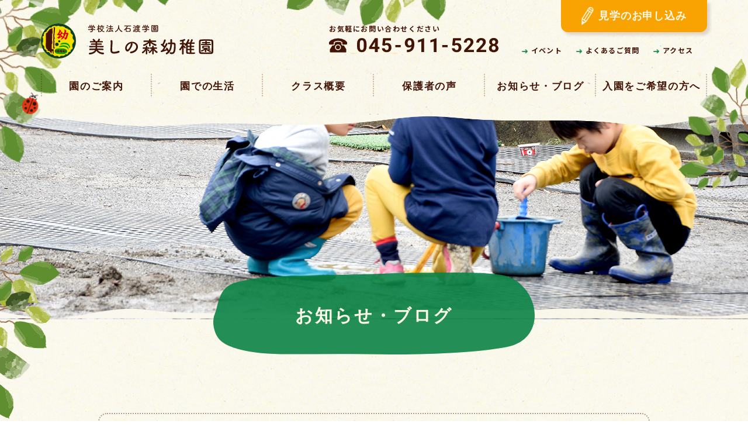

--- FILE ---
content_type: text/html; charset=UTF-8
request_url: https://www.utsukushinomorikids.com/archives/date/2023/03/
body_size: 8442
content:
<!doctype html>
<html lang="ja">
<head>
<meta charset="UTF-8">
<meta name="format-detection" content="telephone=no">
<meta http-equiv="X-UA-Compatible" content="IE=edge" />
<meta name="viewport" content="width=device-width, initial-scale=1">
<link href="https://www.utsukushinomorikids.com/wp-content/themes/utsukushinomori-html/dist/assets/images/favicon.ico" rel="icon"/>
<link href="https://www.utsukushinomorikids.com/wp-content/themes/utsukushinomori-html/dist/assets/images/favicon.ico" rel="shortcut icon"/>
<link href="https://www.utsukushinomorikids.com/wp-content/themes/utsukushinomori-html/dist/assets/images/web-clipicon.png" rel="apple-touch-icon"/>
<meta name='robots' content='noindex, follow' />

	<!-- This site is optimized with the Yoast SEO plugin v16.6.1 - https://yoast.com/wordpress/plugins/seo/ -->
	<title>3月 2023 | 美しの森幼稚園 - 学校法人石渡学園（あざみ野駅 徒歩5分）</title>
	<meta name="description" content="「 3月 2023 」に投稿された記事の一覧ページです。学校法人石渡学園美しの森幼稚園は、閑静な街並にある幼稚園です。3000坪の広大な敷地と豊かな自然の中で子供達はすくすくと成長していきます。" />
	<meta property="og:locale" content="ja_JP" />
	<meta property="og:type" content="website" />
	<meta property="og:title" content="3月 2023 | 美しの森幼稚園 - 学校法人石渡学園（あざみ野駅 徒歩5分）" />
	<meta property="og:description" content="「 3月 2023 」に投稿された記事の一覧ページです。学校法人石渡学園美しの森幼稚園は、閑静な街並にある幼稚園です。3000坪の広大な敷地と豊かな自然の中で子供達はすくすくと成長していきます。" />
	<meta property="og:url" content="https://www.utsukushinomorikids.com/archives/date/2023/03/" />
	<meta property="og:site_name" content="美しの森幼稚園 - 学校法人石渡学園（あざみ野駅 徒歩5分）" />
	<meta property="og:image" content="https://www.utsukushinomorikids.com/wp-content/uploads/2019/11/ogp.png" />
	<meta property="og:image:width" content="1200" />
	<meta property="og:image:height" content="630" />
	<meta name="twitter:card" content="summary_large_image" />
	<script type="application/ld+json" class="yoast-schema-graph">{"@context":"https://schema.org","@graph":[{"@type":"WebSite","@id":"https://www.utsukushinomorikids.com/#website","url":"https://www.utsukushinomorikids.com/","name":"\u7f8e\u3057\u306e\u68ee\u5e7c\u7a1a\u5712 - \u5b66\u6821\u6cd5\u4eba\u77f3\u6e21\u5b66\u5712\uff08\u3042\u3056\u307f\u91ce\u99c5 \u5f92\u6b695\u5206\uff09","description":"\u5b66\u6821\u6cd5\u4eba\u77f3\u6e21\u5b66\u5712 \u7f8e\u3057\u306e\u68ee\u5e7c\u7a1a\u5712\u306f\u3001\u3042\u3056\u307f\u91ce\u99c5\uff08\u6a2a\u6d5c\u5e02\u9752\u8449\u533a\uff09\u304b\u3089\u5f92\u6b695\u5206\u307b\u3069\u306b\u3042\u308b\u9591\u9759\u306a\u8857\u4e26\u306e\u5e7c\u7a1a\u5712\u3067\u3059\u30023000\u576a\u306e\u5e83\u5927\u306a\u6577\u5730\u3068\u8c4a\u304b\u306a\u81ea\u7136\u306e\u4e2d\u3067\u5b50\u4f9b\u9054\u306f\u3059\u304f\u3059\u304f\u3068\u6210\u9577\u3057\u3066\u3044\u304d\u307e\u3059\u3002","potentialAction":[{"@type":"SearchAction","target":{"@type":"EntryPoint","urlTemplate":"https://www.utsukushinomorikids.com/?s={search_term_string}"},"query-input":"required name=search_term_string"}],"inLanguage":"ja"},{"@type":"CollectionPage","@id":"https://www.utsukushinomorikids.com/archives/date/2023/03/#webpage","url":"https://www.utsukushinomorikids.com/archives/date/2023/03/","name":"3\u6708 2023 | \u7f8e\u3057\u306e\u68ee\u5e7c\u7a1a\u5712 - \u5b66\u6821\u6cd5\u4eba\u77f3\u6e21\u5b66\u5712\uff08\u3042\u3056\u307f\u91ce\u99c5 \u5f92\u6b695\u5206\uff09","isPartOf":{"@id":"https://www.utsukushinomorikids.com/#website"},"description":"\u300c 3\u6708 2023 \u300d\u306b\u6295\u7a3f\u3055\u308c\u305f\u8a18\u4e8b\u306e\u4e00\u89a7\u30da\u30fc\u30b8\u3067\u3059\u3002\u5b66\u6821\u6cd5\u4eba\u77f3\u6e21\u5b66\u5712\u7f8e\u3057\u306e\u68ee\u5e7c\u7a1a\u5712\u306f\u3001\u9591\u9759\u306a\u8857\u4e26\u306b\u3042\u308b\u5e7c\u7a1a\u5712\u3067\u3059\u30023000\u576a\u306e\u5e83\u5927\u306a\u6577\u5730\u3068\u8c4a\u304b\u306a\u81ea\u7136\u306e\u4e2d\u3067\u5b50\u4f9b\u9054\u306f\u3059\u304f\u3059\u304f\u3068\u6210\u9577\u3057\u3066\u3044\u304d\u307e\u3059\u3002","breadcrumb":{"@id":"https://www.utsukushinomorikids.com/archives/date/2023/03/#breadcrumb"},"inLanguage":"ja","potentialAction":[{"@type":"ReadAction","target":["https://www.utsukushinomorikids.com/archives/date/2023/03/"]}]},{"@type":"BreadcrumbList","@id":"https://www.utsukushinomorikids.com/archives/date/2023/03/#breadcrumb","itemListElement":[{"@type":"ListItem","position":1,"name":"\u30db\u30fc\u30e0","item":"https://www.utsukushinomorikids.com/"},{"@type":"ListItem","position":2,"name":"\u8a18\u4e8b\u4e00\u89a7 3\u6708 2023"}]}]}</script>
	<!-- / Yoast SEO plugin. -->


<link rel='dns-prefetch' href='//s.w.org' />
		<script type="text/javascript">
			window._wpemojiSettings = {"baseUrl":"https:\/\/s.w.org\/images\/core\/emoji\/13.0.1\/72x72\/","ext":".png","svgUrl":"https:\/\/s.w.org\/images\/core\/emoji\/13.0.1\/svg\/","svgExt":".svg","source":{"concatemoji":"https:\/\/www.utsukushinomorikids.com\/wp-includes\/js\/wp-emoji-release.min.js?ver=5.7.2"}};
			!function(e,a,t){var n,r,o,i=a.createElement("canvas"),p=i.getContext&&i.getContext("2d");function s(e,t){var a=String.fromCharCode;p.clearRect(0,0,i.width,i.height),p.fillText(a.apply(this,e),0,0);e=i.toDataURL();return p.clearRect(0,0,i.width,i.height),p.fillText(a.apply(this,t),0,0),e===i.toDataURL()}function c(e){var t=a.createElement("script");t.src=e,t.defer=t.type="text/javascript",a.getElementsByTagName("head")[0].appendChild(t)}for(o=Array("flag","emoji"),t.supports={everything:!0,everythingExceptFlag:!0},r=0;r<o.length;r++)t.supports[o[r]]=function(e){if(!p||!p.fillText)return!1;switch(p.textBaseline="top",p.font="600 32px Arial",e){case"flag":return s([127987,65039,8205,9895,65039],[127987,65039,8203,9895,65039])?!1:!s([55356,56826,55356,56819],[55356,56826,8203,55356,56819])&&!s([55356,57332,56128,56423,56128,56418,56128,56421,56128,56430,56128,56423,56128,56447],[55356,57332,8203,56128,56423,8203,56128,56418,8203,56128,56421,8203,56128,56430,8203,56128,56423,8203,56128,56447]);case"emoji":return!s([55357,56424,8205,55356,57212],[55357,56424,8203,55356,57212])}return!1}(o[r]),t.supports.everything=t.supports.everything&&t.supports[o[r]],"flag"!==o[r]&&(t.supports.everythingExceptFlag=t.supports.everythingExceptFlag&&t.supports[o[r]]);t.supports.everythingExceptFlag=t.supports.everythingExceptFlag&&!t.supports.flag,t.DOMReady=!1,t.readyCallback=function(){t.DOMReady=!0},t.supports.everything||(n=function(){t.readyCallback()},a.addEventListener?(a.addEventListener("DOMContentLoaded",n,!1),e.addEventListener("load",n,!1)):(e.attachEvent("onload",n),a.attachEvent("onreadystatechange",function(){"complete"===a.readyState&&t.readyCallback()})),(n=t.source||{}).concatemoji?c(n.concatemoji):n.wpemoji&&n.twemoji&&(c(n.twemoji),c(n.wpemoji)))}(window,document,window._wpemojiSettings);
		</script>
		<style type="text/css">
img.wp-smiley,
img.emoji {
	display: inline !important;
	border: none !important;
	box-shadow: none !important;
	height: 1em !important;
	width: 1em !important;
	margin: 0 .07em !important;
	vertical-align: -0.1em !important;
	background: none !important;
	padding: 0 !important;
}
</style>
	<link rel='stylesheet' id='wp-block-library-css'  href='https://www.utsukushinomorikids.com/wp-includes/css/dist/block-library/style.min.css?ver=5.7.2' type='text/css' media='all' />
<link rel='stylesheet' id='toc-screen-css'  href='https://www.utsukushinomorikids.com/wp-content/plugins/table-of-contents-plus/screen.min.css?ver=2106' type='text/css' media='all' />
<link rel='stylesheet' id='growp_main-css'  href='https://www.utsukushinomorikids.com/wp-content/themes/utsukushinomori-html/dist/assets/css/style.css?ver=1.0.1' type='text/css' media='all' />
<link rel='stylesheet' id='growp_app-css'  href='https://www.utsukushinomorikids.com/wp-content/themes/utsukushinomori-html/dist/assets/css/app.css?ver=1.0.1' type='text/css' media='all' />
<link rel='stylesheet' id='growp_overwrite-css'  href='https://www.utsukushinomorikids.com/wp-content/themes/utsukushinomori-wp/overwrite.css?ver=1.0.1' type='text/css' media='all' />
<script type='text/javascript' src='https://www.utsukushinomorikids.com/wp-includes/js/jquery/jquery.min.js?ver=3.5.1' id='jquery-core-js'></script>
<script type='text/javascript' src='https://www.utsukushinomorikids.com/wp-includes/js/jquery/jquery-migrate.min.js?ver=3.3.2' id='jquery-migrate-js'></script>
<link rel="https://api.w.org/" href="https://www.utsukushinomorikids.com/wp-json/" /><script>
    // (function(i,s,o,g,r,a,m){i['GoogleAnalyticsObject']=r;i[r]=i[r]||function(){
    //     (i[r].q=i[r].q||[]).push(arguments)},i[r].l=1*new Date();a=s.createElement(o),
    //     m=s.getElementsByTagName(o)[0];a.async=1;a.src=g;m.parentNode.insertBefore(a,m)
    // })(window,document,'script','//www.google-analytics.com/analytics.js','ga');

    // ga('create', 'UA-47760745-1', 'utsukushinomorikids.com');
    // ga('send', 'pageview');
</script>
<!-- G-QQDQNKP47E -->
<!-- Google Tag Manager -->
<script>(function(w,d,s,l,i){w[l]=w[l]||[];w[l].push({'gtm.start':
new Date().getTime(),event:'gtm.js'});var f=d.getElementsByTagName(s)[0],
j=d.createElement(s),dl=l!='dataLayer'?'&l='+l:'';j.async=true;j.src=
'https://www.googletagmanager.com/gtm.js?id='+i+dl;f.parentNode.insertBefore(j,f);
})(window,document,'script','dataLayer','GTM-TDV9CD7');</script>
<!-- End Google Tag Manager -->
</head>
<body class="archive date %e4%bb%a4%e5%92%8c%ef%bc%95%e5%b9%b4%e5%ba%a6%ef%bc%94%e6%9c%88%e3%81%8b%e3%82%89%e3%81%ae%e5%9c%92%e5%ba%ad%e9%96%8b%e6%94%be%e3%81%ab%e3%81%a4%e3%81%84%e3%81%a6">
<!-- Google Tag Manager (noscript) -->
<noscript><iframe src="https://www.googletagmanager.com/ns.html?id=GTM-TDV9CD7"
height="0" width="0" style="display:none;visibility:hidden"></iframe></noscript>
<!-- End Google Tag Manager (noscript) -->
<div id="fb-root"></div>
<script async defer crossorigin="anonymous" src="https://connect.facebook.net/ja_JP/sdk.js#xfbml=1&version=v5.0"></script>
<a class="c-slidebar-button js-slidebar-button" href="#"><span class="c-slidebar-button__line"><span></span><span></span><span></span></span><span class="c-slidebar-button__text is-open">MENU</span><span class="c-slidebar-button__text is-close">CLOSE</span></a>
<div class="c-slidebar-menu js-slidebar-menu is-top-to-bottom">
	<div class="c-slidebar-menu__wrap">
		<ul class="c-slidebar-menu__block">
			<li><a href="https://www.utsukushinomorikids.com/guide/">園のご紹介</a>
			</li>
			<li><a href="https://www.utsukushinomorikids.com/life/">園での生活</a>
			</li>
			<li><a href="https://www.utsukushinomorikids.com/class/">クラス概要</a>
			</li>
			<li><a href="https://www.utsukushinomorikids.com/voice/">保護者の声</a>
			</li>
			<li><a href="https://www.utsukushinomorikids.com/information/">お知らせ・ブログ</a>
			</li>
			<li><a href="https://www.utsukushinomorikids.com/event/">イベント情報</a>
			<li><a href="https://www.utsukushinomorikids.com/request/">入園をご希望の方へ</a>
			</li>
			<li><a href="https://www.utsukushinomorikids.com/tour-contact/">見学お問い合わせ</a>
			</li>
		</ul>
		<ul class="c-slidebar-menu__block">
			<li><a href="https://www.utsukushinomorikids.com/faq/">よくあるご質問</a>
			</li>
			<li><a href="https://www.utsukushinomorikids.com/access/">アクセス</a>
			</li>
			<li><a href="https://www.utsukushinomorikids.com/child-care-support/">子育て支援</a>
			</li>
			<li><a href="https://www.utsukushinomorikids.com/playground/">未就園児の遊び場</a>
			</li>
			<li><a href="https://www.utsukushinomorikids.com/temp/">預かり保育</a>
			</li>
			<li><a href="https://www.utsukushinomorikids.com/pre/">プレ保育の体験</a>
			</li>
			<li><a href="https://www.utsukushinomorikids.com/circle/">保護者サークル</a>
			</li>
			<li><a href="https://www.utsukushinomorikids.com/extracurricular/">課外教室</a>
			</li>
		</ul>
	</div>
	<div class="c-slidebar-menu__inner">
		<div class="c-slidebar-menu__sns-btns"><a class="c-slidebar-menu__sns-btn" href="https://www.instagram.com/morino.insta/?hl=ja" target="_blank"><i class="fa fa-instagram" aria-hidden="true"></i></a><a class="c-slidebar-menu__sns-btn" href="https://www.facebook.com/utsukushinomorikids/" target="_blank"><i class="fa fa-facebook" aria-hidden="true"></i></a>
		</div>
		<a class="c-slidebar-menu__privacy" href="https://www.utsukushinomorikids.com/privacy-policy/">プライバシーポリシー</a>
	</div>
	<div class="c-slidebar-menu__button-wrap"><a class="c-slidebar-menu__button c-button is-contact" href="https://www.utsukushinomorikids.com/tour-contact/">見学のお申し込み</a>
	</div>
</div>
<div class="c-slidebar-container js-slidebar-container is-top-to-bottom"></div>
<div class="c-header-reaf">
</div>
<header class="l-header">
<div class="l-container">
<div class="l-header__inner">
<h1 class="l-header__heading"><a href="https://www.utsukushinomorikids.com/"><img src="https://www.utsukushinomorikids.com/wp-content/themes/utsukushinomori-html/dist/assets/images/logo.svg" alt="美しの森幼稚園 - 学校法人石渡学園"></a></h1>
<div class="l-header__content">
<div class="l-header__tel"><a class="u-hidden-md"><small>お気軽にお問い合わせください</small><img src="https://www.utsukushinomorikids.com/wp-content/themes/utsukushinomori-html/dist/assets/images/text-tel-header.svg" alt="045-911-5228"></a><a class="u-visible-md" href="tel:0459115228"><small>TEL</small><img src="https://www.utsukushinomorikids.com/wp-content/themes/utsukushinomori-html/dist/assets/images/icon-header-sp-tel.png" alt="045-911-5228"></a></div>
<ul class="l-header__submenu">
<li><a href="https://www.utsukushinomorikids.com/event/"><img src="https://www.utsukushinomorikids.com/wp-content/themes/utsukushinomori-html/dist/assets/images/icon-arrow-green.png" alt="">イベント</a>
<li><a href="https://www.utsukushinomorikids.com/faq/"><img src="https://www.utsukushinomorikids.com/wp-content/themes/utsukushinomori-html/dist/assets/images/icon-arrow-green.png" alt="">よくあるご質問</a>
<li><a href="https://www.utsukushinomorikids.com/access/"><img src="https://www.utsukushinomorikids.com/wp-content/themes/utsukushinomori-html/dist/assets/images/icon-arrow-green.png" alt="">アクセス</a>
					</ul>
</p></div>
</p></div>
<div class="l-header__button"><a href="https://www.utsukushinomorikids.com/tour-contact/"><img src="https://www.utsukushinomorikids.com/wp-content/themes/utsukushinomori-html/dist/assets/images/icon-white-pencil.png" alt="">見学のお申し込み</a></div>
</p></div>
</header>
<nav class="l-global-nav">
<div class="l-container">
<ul>
<li><a class="js-current-nav" href="https://www.utsukushinomorikids.com/guide/">園のご案内</a>
<div class="c-lower-nav">
<div class="l-container">
<div class="c-lower-nav__title">園のご案内</div>
<ul>
<li><a href="https://www.utsukushinomorikids.com/guide/philosophy/">教育理念</a>
<li><a href="https://www.utsukushinomorikids.com/guide/identity/">園章・園歌</a>
<li><a href="https://www.utsukushinomorikids.com/guide/history/">沿革</a>
<li><a href="https://www.utsukushinomorikids.com/guide/greeting/">園長ご挨拶</a>
<li><a href="https://www.utsukushinomorikids.com/guide/facility/">施設紹介</a>
							</ul>
</p></div>
</p></div>
<li><a class="js-current-nav" href="https://www.utsukushinomorikids.com/life/">園での生活</a>
<div class="c-lower-nav">
<div class="l-container">
<div class="c-lower-nav__title">園での生活</div>
<ul>
<li><a href="https://www.utsukushinomorikids.com/life/annual-events/">年間行事紹介</a>
<li><a href="https://www.utsukushinomorikids.com/life/1day/">幼稚園の一日</a>
							</ul>
</p></div>
</p></div>
<li><a class="js-current-nav" href="https://www.utsukushinomorikids.com/class/">クラス概要</a>
<li><a class="js-current-nav" href="https://www.utsukushinomorikids.com/voice/">保護者の声</a>
<li><a class="js-current-nav" href="https://www.utsukushinomorikids.com/information/">お知らせ・ブログ</a>
<li><a class="js-current-nav" href="https://www.utsukushinomorikids.com/request/">入園をご希望の方へ</a>
<div class="c-lower-nav">
<div class="l-container">
<div class="c-lower-nav__title">入園をご希望の方へ</div>
<ul>
<li><a href="https://www.utsukushinomorikids.com/request/requirements/">園児募集要項</a>
<li><a href="https://www.utsukushinomorikids.com/request/tour/">見学会</a>
							</ul>
</p></div>
</p></div>
</ul></div>
</nav>
	<div class="l-page-header">
		<div class="l-page-header__wrap">
			<div class="l-page-header__image"><img src="https://www.utsukushinomorikids.com/wp-content/themes/utsukushinomori-html/dist/assets/images/img-page-header-information.jpg" alt=""/>
			</div>
			<div class="l-page-header__inner">
				<div class="l-page-header__subtitle"></div>
				<h1 class="l-page-header__title">お知らせ・ブログ</h1>
			</div>
		</div>
	</div>
<main class="l-main">
		<section class="l-section is-normal">
		<div class="l-container">
			<div class="u-mbs is-lg is-bottom">
				<div class="row">
					<div class="large-10 is-push-lg-1 small-12">
						<div class="c-box-archive">
							<div class="c-box-archive__block">
								<div class="c-box-archive__title">カテゴリ
								</div>
								<ul>
									<li><a href="https://www.utsukushinomorikids.com/information/">すべて</a></li>
																			<li><a href="https://www.utsukushinomorikids.com/archives/category/news/">お知らせ</a></li>
																				<li><a href="https://www.utsukushinomorikids.com/archives/category/blog/">ブログ</a></li>
																		</ul>
							</div>
						</div>
					</div>
				</div>
			</div>
			<div class="c-news-lg  is-image-display">
				<div class="row">
					<div class="large-10 is-push-lg-1 small-12">
						<div class="u-text-center"><h2 class="c-heading is-xlg"><span>お知らせ</span></h2></div>						<a class="c-news-lg__block" href="https://www.utsukushinomorikids.com/archives/6775/">
	<div class="c-news-lg__image"  style="background-image: url(https://www.utsukushinomorikids.com/wp-content/themes/utsukushinomori-html/dist/assets/images/img-default.jpg);"">
	</div>
	<div class="c-news-lg__content">
		<div class="c-news-lg__title">令和５年度４月からの園庭開放について</div>
		<div class="c-news-lg__sup">
			<div class="c-news-lg__label  c-label is-sm">お知らせ</div>
			<div class="c-news-lg__date">2023/03/29</div>
		</div>
		<div class="c-news-lg__excerpt">
			<p>保護者の皆様、近隣の皆様へ &nbsp; 花冷えの雨が続きましたが、今日は久しぶりのいいお天気になりました。 皆様いかがお過ごしでしょうか。 美しの森は桜が満開</p>
…[続きを見る]
		</div>
	</div>
</a>
<a class="c-news-lg__block" href="https://www.utsukushinomorikids.com/archives/6772/">
	<div class="c-news-lg__image"  style="background-image: url(https://www.utsukushinomorikids.com/wp-content/themes/utsukushinomori-html/dist/assets/images/img-default.jpg);"">
	</div>
	<div class="c-news-lg__content">
		<div class="c-news-lg__title">4月15日(土曜日）朝10時から「親子で野菜の皮むき体験会」を行います。</div>
		<div class="c-news-lg__sup">
			<div class="c-news-lg__label  c-label is-sm">お知らせ</div>
			<div class="c-news-lg__date">2023/03/27</div>
		</div>
		<div class="c-news-lg__excerpt">
			<p>ご近隣の皆様、卒園児、在園児の皆様 &nbsp; 日頃より美しの森幼稚園の幼児教育にご理解とご協力を賜り、誠にありがとうございます。 美しの森幼稚園では月に1回</p>
…[続きを見る]
		</div>
	</div>
</a>
<a class="c-news-lg__block" href="https://www.utsukushinomorikids.com/archives/6747/">
	<div class="c-news-lg__image"  style="background-image: url(https://www.utsukushinomorikids.com/wp-content/uploads/2023/03/保育納め１.png);"">
	</div>
	<div class="c-news-lg__content">
		<div class="c-news-lg__title">保育納め</div>
		<div class="c-news-lg__sup">
			<div class="c-news-lg__label  c-label is-sm">お知らせ</div>
			<div class="c-news-lg__date">2023/03/22</div>
		</div>
		<div class="c-news-lg__excerpt">
			<p>〇窓貼り 各保育室の窓に掲示してある今週の予定。 担任のメッセージ付きです。 保護者の皆様、お読みいただきありがとうございました。 &nbsp; &nbsp; </p>
…[続きを見る]
		</div>
	</div>
</a>
<a class="c-news-lg__block" href="https://www.utsukushinomorikids.com/archives/6720/">
	<div class="c-news-lg__image"  style="background-image: url(https://www.utsukushinomorikids.com/wp-content/uploads/2023/03/修了式３-scaled.jpg);"">
	</div>
	<div class="c-news-lg__content">
		<div class="c-news-lg__title">第49回　修了式</div>
		<div class="c-news-lg__sup">
			<div class="c-news-lg__label  c-label is-sm">お知らせ</div>
			<div class="c-news-lg__date">2023/03/16</div>
		</div>
		<div class="c-news-lg__excerpt">
			<p>&nbsp; 天気に恵まれ、春の暖かい陽気の中、修了式を行いました。 卒園児のみんなをお祝いするかのように幼稚園の正門の桜の木が今日、見ごろを迎えました🌸 &#038;n</p>
…[続きを見る]
		</div>
	</div>
</a>
<a class="c-news-lg__block" href="https://www.utsukushinomorikids.com/archives/6702/">
	<div class="c-news-lg__image"  style="background-image: url(https://www.utsukushinomorikids.com/wp-content/uploads/2023/03/DSCF3162-scaled.jpg);"">
	</div>
	<div class="c-news-lg__content">
		<div class="c-news-lg__title">年長　駅伝大会</div>
		<div class="c-news-lg__sup">
			<div class="c-news-lg__label  c-label is-sm">お知らせ</div>
			<div class="c-news-lg__date">2023/03/10</div>
		</div>
		<div class="c-news-lg__excerpt">
			<p>幼稚園駅伝大会を開催しました！ &nbsp; みんな大好き　べたべたぼんぼん　に新しい土を入れてからは、地盤を定着させるためにもなかなか入れずにいました。 です</p>
…[続きを見る]
		</div>
	</div>
</a>
<a class="c-news-lg__block" href="https://www.utsukushinomorikids.com/archives/6674/">
	<div class="c-news-lg__image"  style="background-image: url(https://www.utsukushinomorikids.com/wp-content/uploads/2023/03/ひな祭り中２.png);"">
	</div>
	<div class="c-news-lg__content">
		<div class="c-news-lg__title">今週の色々　～お楽しみがいっぱい～</div>
		<div class="c-news-lg__sup">
			<div class="c-news-lg__label  c-label is-sm">お知らせ</div>
			<div class="c-news-lg__date">2023/03/03</div>
		</div>
		<div class="c-news-lg__excerpt">
			<p>〇山内小学校（６年生）来園 火曜日、山内小学校の６年生が自由遊び中の園庭に遊びに来てくれました。 &nbsp; まずは、地域について調べたことや獅子舞の練習風景</p>
…[続きを見る]
		</div>
	</div>
</a>
<a class="c-news-lg__block" href="https://www.utsukushinomorikids.com/archives/6644/">
	<div class="c-news-lg__image"  style="background-image: url(https://www.utsukushinomorikids.com/wp-content/uploads/2023/03/たんぽぽ２-scaled.jpg);"">
	</div>
	<div class="c-news-lg__content">
		<div class="c-news-lg__title">おみせやさんごっこ</div>
		<div class="c-news-lg__sup">
			<div class="c-news-lg__label  c-label is-sm">お知らせ</div>
			<div class="c-news-lg__date">2023/03/01</div>
		</div>
		<div class="c-news-lg__excerpt">
			<p>&nbsp; 先月に年中、年少とそれぞれのお店屋さんがオープンしました！ &nbsp; 【年中】 １月より、何屋さんをするかみんなで話し合い、着々と準備を進めて</p>
…[続きを見る]
		</div>
	</div>
</a>
						<div class="c-pagination"></div>						<div class="u-mbs is-top is-lg">
							<div class="c-box-archive">
								<div class="c-box-archive__block">
									<div class="c-box-archive__title">年月アーカイブ</div>
									<ul>
											<li><a href='https://www.utsukushinomorikids.com/archives/date/2026/01/'>2026年1月</a></li>
	<li><a href='https://www.utsukushinomorikids.com/archives/date/2025/12/'>2025年12月</a></li>
	<li><a href='https://www.utsukushinomorikids.com/archives/date/2025/11/'>2025年11月</a></li>
	<li><a href='https://www.utsukushinomorikids.com/archives/date/2025/10/'>2025年10月</a></li>
	<li><a href='https://www.utsukushinomorikids.com/archives/date/2025/09/'>2025年9月</a></li>
	<li><a href='https://www.utsukushinomorikids.com/archives/date/2025/08/'>2025年8月</a></li>
	<li><a href='https://www.utsukushinomorikids.com/archives/date/2025/07/'>2025年7月</a></li>
	<li><a href='https://www.utsukushinomorikids.com/archives/date/2025/06/'>2025年6月</a></li>
	<li><a href='https://www.utsukushinomorikids.com/archives/date/2025/05/'>2025年5月</a></li>
	<li><a href='https://www.utsukushinomorikids.com/archives/date/2025/04/'>2025年4月</a></li>
	<li><a href='https://www.utsukushinomorikids.com/archives/date/2025/03/'>2025年3月</a></li>
	<li><a href='https://www.utsukushinomorikids.com/archives/date/2025/02/'>2025年2月</a></li>
	<li><a href='https://www.utsukushinomorikids.com/archives/date/2025/01/'>2025年1月</a></li>
	<li><a href='https://www.utsukushinomorikids.com/archives/date/2024/12/'>2024年12月</a></li>
	<li><a href='https://www.utsukushinomorikids.com/archives/date/2024/11/'>2024年11月</a></li>
	<li><a href='https://www.utsukushinomorikids.com/archives/date/2024/10/'>2024年10月</a></li>
	<li><a href='https://www.utsukushinomorikids.com/archives/date/2024/09/'>2024年9月</a></li>
	<li><a href='https://www.utsukushinomorikids.com/archives/date/2024/08/'>2024年8月</a></li>
	<li><a href='https://www.utsukushinomorikids.com/archives/date/2024/07/'>2024年7月</a></li>
	<li><a href='https://www.utsukushinomorikids.com/archives/date/2024/06/'>2024年6月</a></li>
	<li><a href='https://www.utsukushinomorikids.com/archives/date/2024/05/'>2024年5月</a></li>
	<li><a href='https://www.utsukushinomorikids.com/archives/date/2024/04/'>2024年4月</a></li>
	<li><a href='https://www.utsukushinomorikids.com/archives/date/2024/03/'>2024年3月</a></li>
	<li><a href='https://www.utsukushinomorikids.com/archives/date/2024/02/'>2024年2月</a></li>
	<li><a href='https://www.utsukushinomorikids.com/archives/date/2024/01/'>2024年1月</a></li>
	<li><a href='https://www.utsukushinomorikids.com/archives/date/2023/12/'>2023年12月</a></li>
	<li><a href='https://www.utsukushinomorikids.com/archives/date/2023/11/'>2023年11月</a></li>
	<li><a href='https://www.utsukushinomorikids.com/archives/date/2023/10/'>2023年10月</a></li>
	<li><a href='https://www.utsukushinomorikids.com/archives/date/2023/09/'>2023年9月</a></li>
	<li><a href='https://www.utsukushinomorikids.com/archives/date/2023/08/'>2023年8月</a></li>
	<li><a href='https://www.utsukushinomorikids.com/archives/date/2023/07/'>2023年7月</a></li>
	<li><a href='https://www.utsukushinomorikids.com/archives/date/2023/06/'>2023年6月</a></li>
	<li><a href='https://www.utsukushinomorikids.com/archives/date/2023/05/'>2023年5月</a></li>
	<li><a href='https://www.utsukushinomorikids.com/archives/date/2023/04/'>2023年4月</a></li>
	<li><a href='https://www.utsukushinomorikids.com/archives/date/2023/03/' aria-current="page">2023年3月</a></li>
	<li><a href='https://www.utsukushinomorikids.com/archives/date/2023/02/'>2023年2月</a></li>
	<li><a href='https://www.utsukushinomorikids.com/archives/date/2023/01/'>2023年1月</a></li>
	<li><a href='https://www.utsukushinomorikids.com/archives/date/2022/12/'>2022年12月</a></li>
	<li><a href='https://www.utsukushinomorikids.com/archives/date/2022/11/'>2022年11月</a></li>
	<li><a href='https://www.utsukushinomorikids.com/archives/date/2022/10/'>2022年10月</a></li>
	<li><a href='https://www.utsukushinomorikids.com/archives/date/2022/09/'>2022年9月</a></li>
	<li><a href='https://www.utsukushinomorikids.com/archives/date/2022/08/'>2022年8月</a></li>
	<li><a href='https://www.utsukushinomorikids.com/archives/date/2022/07/'>2022年7月</a></li>
	<li><a href='https://www.utsukushinomorikids.com/archives/date/2022/06/'>2022年6月</a></li>
	<li><a href='https://www.utsukushinomorikids.com/archives/date/2022/05/'>2022年5月</a></li>
	<li><a href='https://www.utsukushinomorikids.com/archives/date/2022/04/'>2022年4月</a></li>
	<li><a href='https://www.utsukushinomorikids.com/archives/date/2022/03/'>2022年3月</a></li>
	<li><a href='https://www.utsukushinomorikids.com/archives/date/2022/02/'>2022年2月</a></li>
	<li><a href='https://www.utsukushinomorikids.com/archives/date/2022/01/'>2022年1月</a></li>
	<li><a href='https://www.utsukushinomorikids.com/archives/date/2021/12/'>2021年12月</a></li>
	<li><a href='https://www.utsukushinomorikids.com/archives/date/2021/11/'>2021年11月</a></li>
	<li><a href='https://www.utsukushinomorikids.com/archives/date/2021/10/'>2021年10月</a></li>
	<li><a href='https://www.utsukushinomorikids.com/archives/date/2021/09/'>2021年9月</a></li>
	<li><a href='https://www.utsukushinomorikids.com/archives/date/2021/08/'>2021年8月</a></li>
	<li><a href='https://www.utsukushinomorikids.com/archives/date/2021/07/'>2021年7月</a></li>
	<li><a href='https://www.utsukushinomorikids.com/archives/date/2021/06/'>2021年6月</a></li>
	<li><a href='https://www.utsukushinomorikids.com/archives/date/2021/05/'>2021年5月</a></li>
	<li><a href='https://www.utsukushinomorikids.com/archives/date/2021/04/'>2021年4月</a></li>
	<li><a href='https://www.utsukushinomorikids.com/archives/date/2021/03/'>2021年3月</a></li>
	<li><a href='https://www.utsukushinomorikids.com/archives/date/2021/02/'>2021年2月</a></li>
	<li><a href='https://www.utsukushinomorikids.com/archives/date/2021/01/'>2021年1月</a></li>
	<li><a href='https://www.utsukushinomorikids.com/archives/date/2020/12/'>2020年12月</a></li>
	<li><a href='https://www.utsukushinomorikids.com/archives/date/2020/11/'>2020年11月</a></li>
	<li><a href='https://www.utsukushinomorikids.com/archives/date/2020/10/'>2020年10月</a></li>
	<li><a href='https://www.utsukushinomorikids.com/archives/date/2020/09/'>2020年9月</a></li>
	<li><a href='https://www.utsukushinomorikids.com/archives/date/2020/08/'>2020年8月</a></li>
	<li><a href='https://www.utsukushinomorikids.com/archives/date/2020/07/'>2020年7月</a></li>
	<li><a href='https://www.utsukushinomorikids.com/archives/date/2020/06/'>2020年6月</a></li>
	<li><a href='https://www.utsukushinomorikids.com/archives/date/2020/05/'>2020年5月</a></li>
	<li><a href='https://www.utsukushinomorikids.com/archives/date/2020/04/'>2020年4月</a></li>
	<li><a href='https://www.utsukushinomorikids.com/archives/date/2020/03/'>2020年3月</a></li>
	<li><a href='https://www.utsukushinomorikids.com/archives/date/2020/02/'>2020年2月</a></li>
	<li><a href='https://www.utsukushinomorikids.com/archives/date/2020/01/'>2020年1月</a></li>
									</ul>
								</div>
							</div>
						</div>
					</div>
				</div>
			</div>
		</div>
	</section>
</main>
<aside class="l-offer is-color-primary"><div class="l-offer__wrapinner"><div class="l-container"><div class="l-offer__inner"><h2 class="l-offer__heading"><span>見学のお申し込み<span class="u-hidden-sm">・</span><br class="u-hidden-lg">お問い合わせ</span></h2><div class="l-offer__tel"><img src="https://www.utsukushinomorikids.com/wp-content/themes/utsukushinomori-html/dist/assets/images/text-tel-header.svg" alt=""><small>受付時間：平日 9:00～17:00</small></div><ul class="l-offer__buttons"><li><a class="c-button is-lg is-contact" href="/tour-contact/">見学のお申し込み</a><li><a class="c-button is-lg" href="/request/">入園をご希望の方へ</a></ul></div></div></div></aside><footer class="l-footer">
	<div class="l-footer__message">
		<div class="l-footer__message__text"><img src="https://www.utsukushinomorikids.com/wp-content/themes/utsukushinomori-html/dist/assets/images/img-footer-message-text.svg" alt="あそびにきてね"></div>
		<div class="l-footer__message__chick"><img src="https://www.utsukushinomorikids.com/wp-content/themes/utsukushinomori-html/dist/assets/images/img-footer-message-chick.png" alt=""></div>
	</div>
	<div class="l-footer__wrapinner">
		<div class="l-container">
			<div class="l-footer__inner">
				<div class="l-footer__content">
					<div class="l-footer__logo"><a href="https://www.utsukushinomorikids.com/"><img src="https://www.utsukushinomorikids.com/wp-content/themes/utsukushinomori-html/dist/assets/images/logo.svg" alt="学校法人石渡学園 美しの森幼稚園"></a></div>
					<div class="l-footer__address">〒225-0003 神奈川県横浜市青葉区新石川2丁目16-17<br> TEL：045-911-5228</div>
					<div class="l-footer__sns">
						<ul>
							<li><a href="https://www.instagram.com/morino.insta/?hl=ja" target="_blank"><i class="fa fa-instagram" aria-hidden></i></a>
							<li><a href="https://www.facebook.com/utsukushinomorikids/" target="_blank"><i class="fa fa-facebook" aria-hidden></i></a>
						</ul>
					</div>
					<div class="l-footer__privacy"><a href="https://www.utsukushinomorikids.com/privacy-policy/"><img src="https://www.utsukushinomorikids.com/wp-content/themes/utsukushinomori-html/dist/assets/images/icon-arrow-green.png" alt="">プライバシーポリシー</a></div>
					<div class="l-footer__copyright">© Utsukushinomori Kindergaten All Rights Reserved.</div>
				</div>
				<div class="l-footer__menu">
					<div class="l-footer__menu__block">
						<div class="l-footer__menu__subblock">
							<div class="l-footer__menu__title"><a href="https://www.utsukushinomorikids.com">ホーム</a></div>
						</div>
						<div class="l-footer__menu__subblock">
							<div class="l-footer__menu__title"><a href="https://www.utsukushinomorikids.com/guide/">園のご紹介</a></div>
							<div class="l-footer__menu__list">
								<ul>
									<li><a href="https://www.utsukushinomorikids.com/guide/philosophy/">教育理念</a>
									<li><a href="https://www.utsukushinomorikids.com/guide/identity/">園章・園歌</a>
									<li><a href="https://www.utsukushinomorikids.com/guide/history/">沿革</a>
									<li><a href="https://www.utsukushinomorikids.com/guide/greeting/">園長ご挨拶</a>
									<li><a href="https://www.utsukushinomorikids.com/guide/facility/">施設紹介</a>
								</ul>
							</div>
						</div>
					</div>
					<div class="l-footer__menu__block">
						<div class="l-footer__menu__subblock">
							<div class="l-footer__menu__title"><a href="https://www.utsukushinomorikids.com/life/">園での生活</a></div>
							<div class="l-footer__menu__list">
								<ul>
									<li><a href="https://www.utsukushinomorikids.com/life/annual-events/">年間行事紹介</a>
									<li><a href="https://www.utsukushinomorikids.com/life/1day/">幼稚園の一日</a>
								</ul>
							</div>
						</div>
						<div class="l-footer__menu__subblock">
							<div class="l-footer__menu__title"><a href="https://www.utsukushinomorikids.com/class/">クラス概要</a></div>
							<div class="l-footer__menu__title"><a href="https://www.utsukushinomorikids.com/voice/">保護者の声</a></div>
							<div class="l-footer__menu__title"><a href="https://www.utsukushinomorikids.com/information/">お知らせ・ブログ</a></div>
							<div class="l-footer__menu__title"><a href="https://www.utsukushinomorikids.com/event/">イベント情報</a></div>
						</div>
					</div>
					<div class="l-footer__menu__block">
						<div class="l-footer__menu__subblock">
							<div class="l-footer__menu__title"><a href="https://www.utsukushinomorikids.com/request/">入園をご希望の方へ</a></div>
							<div class="l-footer__menu__list">
								<ul>
									<li><a href="https://www.utsukushinomorikids.com/request/requirements/">園児募集要項</a>
									<li><a href="https://www.utsukushinomorikids.com/request/tour/">見学会</a>
								</ul>
							</div>
						</div>
						<div class="l-footer__menu__subblock">
							<div class="l-footer__menu__title"><a href="https://www.utsukushinomorikids.com/tour-contact/">見学お問い合わせ</a></div>
							<div class="l-footer__menu__title"><a href="https://www.utsukushinomorikids.com/faq/">よくあるご質問</a></div>
							<div class="l-footer__menu__title"><a href="https://www.utsukushinomorikids.com/access/">アクセス</a></div>
						</div>
					</div>
					<div class="l-footer__menu__block">
						<div class="l-footer__menu__subblock">
							<div class="l-footer__menu__title"><a href="https://www.utsukushinomorikids.com/child-care-support/">子育て支援 2歳以上</a></div>
						</div>
						<div class="l-footer__menu__subblock">
							<div class="l-footer__menu__title"><a href="https://www.utsukushinomorikids.com/playground/">未就園児の遊び場 3か月以上</a></div>
						</div>
						<div class="l-footer__menu__subblock">
							<div class="l-footer__menu__title"><a href="https://www.utsukushinomorikids.com/temp/">預かり保育 在園児</a></div>
						</div>
						<div class="l-footer__menu__subblock">
							<div class="l-footer__menu__title"><a href="https://www.utsukushinomorikids.com/pre/">プレ保育の体験 2歳以上</a></div>
						</div>
						<div class="l-footer__menu__subblock">
							<div class="l-footer__menu__title"><a href="https://www.utsukushinomorikids.com/circle/">保護者サークル</a></div>
						</div>
						<div class="l-footer__menu__subblock">
							<div class="l-footer__menu__title"><a href="https://www.utsukushinomorikids.com/extracurricular/">課外教室</a></div>
						</div>
					</div>
				</div>
				<div class="l-footer__spmenu">
					<div class="l-footer__spmenu__left">
						<div class="l-footer__spmenu__block is-child">
							<div class="l-footer__spmenu__title"><a href="https://www.utsukushinomorikids.com/guide/">園のご紹介</a></div>
							<div class="l-footer__spmenu__list">
								<ul>
									<li><a href="https://www.utsukushinomorikids.com/guide/philosophy/">教育理念</a>
									<li><a href="https://www.utsukushinomorikids.com/guide/identity/">園章・園歌</a>
									<li><a href="https://www.utsukushinomorikids.com/guide/history/">沿革</a>
									<li><a href="https://www.utsukushinomorikids.com/guide/greeting/">園長ご挨拶</a>
									<li><a href="https://www.utsukushinomorikids.com/guide/facility/">施設紹介</a>
								</ul>
							</div>
						</div>
						<div class="l-footer__spmenu__block is-child">
							<div class="l-footer__spmenu__title"><a href="https://www.utsukushinomorikids.com/life/">園での生活</a></div>
							<div class="l-footer__spmenu__list">
								<ul>
									<li><a href="https://www.utsukushinomorikids.com/life/annual-events/">年間行事紹介</a>
									<li><a href="https://www.utsukushinomorikids.com/life/1day/">幼稚園の一日</a>
								</ul>
							</div>
						</div>
						<div class="l-footer__spmenu__block">
							<div class="l-footer__spmenu__title"><a href="https://www.utsukushinomorikids.com/class/">クラス概要</a></div>
						</div>
						<div class="l-footer__spmenu__block">
							<div class="l-footer__spmenu__title"><a href="https://www.utsukushinomorikids.com/voice/">保護者の声</a></div>
						</div>
						<div class="l-footer__spmenu__block">
							<div class="l-footer__spmenu__title"><a href="https://www.utsukushinomorikids.com/information/">お知らせ・ブログ</a></div>
						</div>
						<div class="l-footer__spmenu__block is-child">
							<div class="l-footer__spmenu__title"><a href="https://www.utsukushinomorikids.com/request/">入園をご希望の方へ</a></div>
							<div class="l-footer__spmenu__list">
								<ul>
									<li><a href="https://www.utsukushinomorikids.com/request/requirements/">園児募集要項</a>
									<li><a href="https://www.utsukushinomorikids.com/request/tour/">見学会</a>
								</ul>
							</div>
						</div>
					</div>
					<div class="l-footer__spmenu__right">
						<div class="l-footer__spmenu__block">
							<div class="l-footer__spmenu__title"><a href="https://www.utsukushinomorikids.com/tour-contact/">見学お問い合わせ</a></div>
							<div class="l-footer__spmenu__title"><a href="https://www.utsukushinomorikids.com/faq/">よくあるご質問</a></div>
							<div class="l-footer__spmenu__title"><a href="https://www.utsukushinomorikids.com/access/">アクセス</a></div>
							<div class="l-footer__spmenu__title"><a href="https://www.utsukushinomorikids.com/child-care-support/">子育て支援</a></div>
							<div class="l-footer__spmenu__title"><a href="https://www.utsukushinomorikids.com/playground/">未就園児の遊び場</a></div>
							<div class="l-footer__spmenu__title"><a href="https://www.utsukushinomorikids.com/temp/">預かり保育</a></div>
							<div class="l-footer__spmenu__title"><a href="https://www.utsukushinomorikids.com/pre/">プレ保育の体験</a></div>
							<div class="l-footer__spmenu__title"><a href="https://www.utsukushinomorikids.com/circle/">保護者サークル</a></div>
							<div class="l-footer__spmenu__title"><a href="https://www.utsukushinomorikids.com/extracurricular/">課外教室</a></div>
						</div>
					</div>
				</div>
				<div class="l-footer__backtotop"><a class="js-anchor" href="#" data-anchor-target="html"><img src="https://www.utsukushinomorikids.com/wp-content/themes/utsukushinomori-html/dist/assets/images/icon-backtotop.png" alt="ページの先頭へ戻る"></a></div>
			</div>
		</div>
	</div>
</footer>
<script type='text/javascript' id='toc-front-js-extra'>
/* <![CDATA[ */
var tocplus = {"visibility_show":"\u8868\u793a","visibility_hide":"\u975e\u8868\u793a","width":"Auto"};
/* ]]> */
</script>
<script type='text/javascript' src='https://www.utsukushinomorikids.com/wp-content/plugins/table-of-contents-plus/front.min.js?ver=2106' id='toc-front-js'></script>
<script type='text/javascript' src='https://www.utsukushinomorikids.com/wp-content/themes/utsukushinomori-html/dist/assets/js/app.js?ver=1.0.1' id='growp_app-js'></script>
<script type='text/javascript' src='https://www.utsukushinomorikids.com/wp-content/themes/utsukushinomori-wp/overwrite.js?ver=1.0.1' id='growp_overwrite-js'></script>
<script type='text/javascript' src='https://www.utsukushinomorikids.com/wp-includes/js/wp-embed.min.js?ver=5.7.2' id='wp-embed-js'></script>
</body>
</html>


--- FILE ---
content_type: text/css
request_url: https://www.utsukushinomorikids.com/wp-content/themes/utsukushinomori-html/dist/assets/css/style.css?ver=1.0.1
body_size: 35847
content:
@import url("https://fonts.googleapis.com/css?family=Noto+Sans+JP:400,700&display=swap");@import url("https://fonts.googleapis.com/css?family=Roboto:400,700");.p-post-item.is-horizon,.p-post-item.is-line,.p-profile-box{zoom:1}.p-post-item.is-horizon:before,.p-post-item.is-line:before,.p-profile-box:before,.p-post-item.is-horizon:after,.p-post-item.is-line:after,.p-profile-box:after{content:" ";display:table}.p-post-item.is-horizon:after,.p-post-item.is-line:after,.p-profile-box:after{clear:both}/*! normalize.css v3.0.3 | MIT License | github.com/necolas/normalize.css */html{font-size:16px;font-family:"Noto Sans JP",sans-serif;-ms-text-size-adjust:100%;-webkit-text-size-adjust:100%;background-image:url("../images/bg-images.png");background-repeat:repeat;background-position:center center}*{box-sizing:border-box}body{color:#431306;margin:0;line-height:1.875;letter-spacing:.1em;font-size:16px;background-image:url("../images/bg-images.png");background-repeat:repeat;background-position:center center;overflow-x:hidden}body.is-slidebar-active{overflow:hidden}@media screen and (min-width: 0em) and (max-width: 46.8125em){body{font-size:14px;overflow-x:hidden}}article,aside,details,figcaption,figure,footer,header,hgroup,main,menu,nav,section,summary{display:block}audio,canvas,progress,video{display:inline-block;vertical-align:baseline}audio:not([controls]){display:none;height:0}[hidden],template{display:none}a{background-color:transparent}a:active,a:hover{outline:0}abbr[title]{border-bottom:1px dotted}b,strong{font-weight:bold}dfn{font-style:italic}h1{font-size:2em;font-weight:bold;margin:0.67em 0}h2{font-size:1.8rem;margin-top:2rem;margin-bottom:1rem}h3{font-size:1.6rem;margin-top:1.7rem;margin-bottom:1rem}h4{font-size:1.5rem;margin-top:1.7rem;margin-bottom:1rem}h5{font-size:1.4rem;margin-top:1.3rem;margin-bottom:0.5rem}h6{font-size:1.2rem;margin-top:1rem;margin-bottom:0.5rem}mark{background:#ff0;color:#000}small{font-size:80%}sub,sup{font-size:75%;line-height:0;position:relative;vertical-align:baseline}sup{top:-0.5em}sub{bottom:-0.25em}img{border:0;max-width:100%;height:auto;vertical-align:top}svg:not(:root){overflow:hidden}figure{margin:0}hr{box-sizing:content-box;height:0}pre{overflow:auto}code,kbd,pre,samp{font-family:monospace, monospace;font-size:1em}button,input,optgroup,select,textarea{color:inherit;font:inherit;margin:0}button{overflow:visible}button,select{text-transform:none}button,html input[type="button"],input[type="reset"],input[type="submit"]{-webkit-appearance:button;cursor:pointer}button[disabled],html input[disabled]{cursor:default}button::-moz-focus-inner,input::-moz-focus-inner{border:0;padding:0}input{line-height:normal}input[type="checkbox"],input[type="radio"]{box-sizing:border-box;padding:0}input[type="number"]::-webkit-inner-spin-button,input[type="number"]::-webkit-outer-spin-button{height:auto}input[type="search"]{-webkit-appearance:textfield;box-sizing:content-box}input[type="search"]::-webkit-search-cancel-button,input[type="search"]::-webkit-search-decoration{-webkit-appearance:none}fieldset{border:1px solid #c0c0c0;margin:0 2px;padding:0.35em 0.625em 0.75em}legend{border:0;padding:0}textarea{overflow:auto}optgroup{font-weight:bold}table{border-collapse:collapse;border-spacing:0}td,th{padding:0}dl,dd{margin:0}ul{margin:0;padding:0}li{list-style:none;margin:0}input[type="text"],input[type="url"],input[type="search"],input[type="email"],input[type="password"],input[type="tel"]{font-size:15px;line-height:1.8;border:1px solid #C6B8B4;padding:.5rem .75rem;max-width:100%;width:100%;transition:all ease-in-out 0.2s;background-color:#fff}input[type="text"]:focus,input[type="text"]:active,input[type="url"]:focus,input[type="url"]:active,input[type="search"]:focus,input[type="search"]:active,input[type="email"]:focus,input[type="email"]:active,input[type="password"]:focus,input[type="password"]:active,input[type="tel"]:focus,input[type="tel"]:active{outline:none;box-shadow:none}textarea{font-size:15px;line-height:1.8;border:1px solid #C6B8B4;padding:.5rem .75rem;max-width:100%;width:100%;transition:all ease-in-out 0.2s;background-color:#fff;min-height:200px}textarea:focus,textarea:active{outline:none;box-shadow:none}input[type="checkbox"]{width:18px;height:18px;vertical-align:middle}input[type="radio"]{width:18px;height:18px;vertical-align:middle}select{text-transform:none;display:block;width:100%;height:48px;padding:8px 12px;font-size:16px;line-height:1.42857143;background-color:#fff;color:#431306;border:1px solid #C6B8B4;border-radius:0 !important;box-shadow:inset 0 1px 1px rgba(0,0,0,0.075);transition:border-color ease-in-out .15s,box-shadow ease-in-out .15s}@media screen and (min-width: 0em) and (max-width: 46.8125em){select{width:100%}}:placeholder-shown{color:rgba(67,19,6,0.3)}::-webkit-input-placeholder{color:rgba(67,19,6,0.3)}:-moz-placeholder{color:rgba(67,19,6,0.3)}::-moz-placeholder{color:rgba(67,19,6,0.3)}:-ms-input-placeholder{color:#9FA0A0}.c-accordion-list__block{margin-bottom:1.25rem}@media screen and (min-width: 0em) and (max-width: 46.8125em){.c-accordion-list__block{margin-bottom:1rem}}.c-accordion-list__head{font-size:1.25rem;font-weight:700;letter-spacing:0.1em;border-bottom:2px solid rgba(67,19,6,0.5);padding-bottom:.75rem}@media screen and (min-width: 0em) and (max-width: 46.8125em){.c-accordion-list__head{font-size:1rem;border-width:1px;padding-bottom:.5rem}}.c-accordion-list__content{display:none}.c-accordion-list__content ul li{padding:1.5rem .5rem;border-bottom:1px solid #C6B8B4}@media screen and (min-width: 0em) and (max-width: 46.8125em){.c-accordion-list__content ul li{padding:1rem .5rem}}.c-accordion-list__content ul li a{font-weight:400}.c-accordion__wrap{margin-bottom:80px}.c-accordion__wrap:last-child{margin-bottom:0}@media screen and (min-width: 0em) and (max-width: 46.8125em){.c-accordion__wrap{margin-bottom:50px}}.c-accordion__block{padding:0 2rem;background-color:#fff;margin-bottom:1rem;border-radius:15px}@media screen and (min-width: 0em) and (max-width: 46.8125em){.c-accordion__block{padding:0 1rem;margin-bottom:.5rem}}.c-accordion__block.is-open .c-accordion__head:after{content:"\f106"}.c-accordion__heading{text-align:left !important}.c-accordion__head{display:flex;align-items:flex-start;padding:1.5rem 1.5rem 1.5rem 0;cursor:pointer;position:relative}@media screen and (min-width: 0em) and (max-width: 46.8125em){.c-accordion__head{padding:1rem 1.5rem .75rem 0}}.c-accordion__head:after{content:"\f107";font-family:"FontAwesome";color:#0C8346;position:absolute;top:50%;transform:translateY(-50%);right:0}@media screen and (min-width: 0em) and (max-width: 46.8125em){.c-accordion__head:after{top:1.25rem;transform:translateY(0)}}.c-accordion__title{font-weight:700;letter-spacing:0.05em;color:#0C8346;padding-top:.375rem}@media screen and (min-width: 0em) and (max-width: 46.8125em){.c-accordion__title{padding-top:0}}.c-accordion__icon{color:#fff;font-family:'Roboto', sans-serif;font-weight:700;font-size:1.375rem;background-color:#0C8346;width:2.5rem;height:2.5rem;border-radius:1000px;display:flex;justify-content:center;align-items:center;flex-shrink:0;margin-right:1rem;padding-left:.125rem}@media screen and (min-width: 0em) and (max-width: 46.8125em){.c-accordion__icon{width:2rem;height:2rem;font-size:1.125rem}}.c-accordion__icon.is-color-accent{background-color:#85C928;position:absolute;top:1.125rem;left:0}.c-accordion__content{padding:1.5rem 0 1.5rem 3.5rem;position:relative;display:none;border-top:2px dotted rgba(67,19,6,0.4);line-height:1.5}@media screen and (min-width: 0em) and (max-width: 46.8125em){.c-accordion__content{padding:1rem 0 1rem 3rem}}.c-accordion__pagetop{text-align:right}.c-accordion__pagetop a{text-decoration:none;font-size:.875rem;line-height:1.71429}.c-accordion__pagetop a:before{content:'';display:inline-block;width:10px;height:15px;margin-right:8px;background-image:url(../images/icon-arrow-pagetop.svg);background-repeat:no-repeat;background-position:center center;background-size:contain}.c-acorn-top{text-align:center}.c-acorn-top__image-wrap{position:relative}.c-acorn-top__image{border-radius:15px;overflow:hidden;margin-bottom:45px}@media screen and (min-width: 0em) and (max-width: 46.8125em){.c-acorn-top__image{margin-bottom:24px}}.c-acorn-top__icon{width:75px;position:absolute;right:30px;bottom:-45px;z-index:1}@media screen and (min-width: 0em) and (max-width: 46.8125em){.c-acorn-top__icon{transform-origin:top right;transform:scale(0.8);right:20px}}.c-acorn-top__title{font-family:"游ゴシック体", YuGothic, "游ゴシック", "Yu Gothic", "メイリオ", sans-serif;font-weight:700;font-size:1.625rem;letter-spacing:0.1em;line-height:1.15385;margin-bottom:30px}.c-acorn-top__title span{color:#0C8346}@media screen and (min-width: 0em) and (max-width: 46.8125em){.c-acorn-top__title{font-size:1.5rem;margin-bottom:1rem}}.c-acorn-top__button{text-align:center;margin-top:40px}@media screen and (min-width: 0em) and (max-width: 46.8125em){.c-acorn-top__button{margin-top:24px}}.c-acorn-top__button .c-button,.c-acorn-top__button .c-button-social>a{padding:16px 24px}.c-anchor-nav{margin-bottom:4rem}@media screen and (min-width: 0em) and (max-width: 46.8125em){.c-anchor-nav{margin-bottom:2rem}}.c-anchor-nav__wrap{display:flex;justify-content:center}@media screen and (min-width: 0em) and (max-width: 46.8125em){.c-anchor-nav__wrap{flex-wrap:wrap}}.c-anchor-nav .c-button,.c-anchor-nav .c-button-social>a{margin:.5rem .5rem}@media screen and (min-width: 0em) and (max-width: 46.8125em){.c-anchor-nav .c-button,.c-anchor-nav .c-button-social>a{width:calc(50% - 6px);margin:0 12px 8px 0}.c-anchor-nav .c-button:nth-child(2n),.c-anchor-nav .c-button-social>a:nth-child(2n){margin-right:0}}.c-anchor-nav__block{text-decoration:none;color:#431306;border-bottom:2px solid #C6B8B4;display:block;text-align:center;padding:.625rem 1rem;position:relative}@media screen and (min-width: 0em) and (max-width: 46.8125em){.c-anchor-nav__block{margin-bottom:.5rem;border-width:1px}}.c-anchor-nav__block:after{content:"\f0dd";font-family:"FontAwesome";font-size:.75rem;position:absolute;top:50%;right:.5rem;transform:translateY(-50%)}.c-anchor-nav__block:before{content:"";display:block;width:0;height:2px;background-color:#0C8346;position:absolute;bottom:0;left:50%;transform:translate(-50%, 2px);opacity:0;transition:all .2s}.c-anchor-nav__block:hover{opacity:1}.c-anchor-nav__block:hover:before{width:100%;opacity:1}.c-banner-button{display:flex;flex-wrap:wrap}.c-banner-button__block{display:inline-block;width:47.36842%;margin-right:5.26316%;margin-bottom:30px;text-align:center;transition:all .3s;text-decoration:none}@media screen and (min-width: 0em) and (max-width: 46.8125em){.c-banner-button__block{width:100%;margin-right:0;margin-bottom:12px}}.c-banner-button__block:hover .c-banner-button__image{opacity:0.7}.c-banner-button__block:hover .c-banner-button__button,.c-banner-button__block:hover .c-banner-button__text{opacity:1}.c-banner-button__block:nth-child(2n){margin-right:0}.c-banner-button__image{position:relative;width:100%;height:250px;overflow:hidden;border-radius:15px;box-shadow:5px 5px 10px rgba(67,19,6,0.2);z-index:0;transition:all .3s}@media screen and (min-width: 0em) and (max-width: 46.8125em){.c-banner-button__image{height:200px}}.c-banner-button__image img{position:absolute;top:50%;left:50%;transform:translate(-50%, -50%);width:auto;height:auto;min-width:100%;max-width:inherit}.c-banner-button__button{transform:translateY(-50%);transition:all .3s}.c-banner-button__button:hover{opacity:1 !important}.c-banner-button__text{font-size:1rem;line-height:1.875;letter-spacing:0.1em}@media screen and (min-width: 0em) and (max-width: 46.8125em){.c-banner-button__text{text-align:left !important;font-size:.875rem;line-height:1.57143;margin-bottom:24px}}.c-banner-button.is-sm .c-banner-button__block{width:30.70175%;margin-right:3.94737%;margin-bottom:40px;text-align:center;transition:all .3s;text-decoration:none}.c-banner-button.is-sm .c-banner-button__block:nth-child(3n){margin-right:0}@media screen and (min-width: 0em) and (max-width: 46.8125em){.c-banner-button.is-sm .c-banner-button__block{width:100%;margin-right:0;margin-bottom:12px}}.c-banner-button.is-sm .c-banner-button__image{position:relative;height:200px;z-index:0;transition:all .3s}@media screen and (min-width: 0em) and (max-width: 46.8125em){.c-banner-button.is-sm .c-banner-button__image{height:200px}}.c-banner-button.is-sm .c-banner-button__image img{position:absolute;top:50%;left:50%;transform:translate(-50%, -50%);width:auto;height:auto;min-width:inherit;min-height:100%;max-width:inherit}@media screen and (min-width: 0em) and (max-width: 46.8125em){.c-banner-button.is-sm .c-banner-button__image img{min-width:100%;min-height:inherit}}.c-banner-button.is-sm .c-banner-button__button{max-width:16.25rem;background-color:#fff;color:#431306}.c-banner-button.is-sm .c-banner-button__button:after{background-image:url(../images/icon-arrow-right.svg)}.c-banner-button.is-five{justify-content:center}.c-banner-button.is-five .c-banner-button__block:first-child{margin-left:3.94737%}.c-banner-button.is-five .c-banner-button__block:nth-child(3n){margin-right:3.94737%}.c-banner-button.is-five .c-banner-button__block:last-child{margin-right:0}.c-banner-search{box-shadow:0 2px 2px rgba(0,0,0,0.15)}@media screen and (min-width: 0em) and (max-width: 46.8125em){.c-banner-search{box-shadow:none}}.c-banner-search__inner{display:flex;justify-content:space-between;align-items:stretch;position:relative}@media screen and (min-width: 0em) and (max-width: 46.8125em){.c-banner-search__inner{display:block;padding:0 1rem;box-shadow:0 2px 2px rgba(0,0,0,0.15)}}.c-banner-search__inner:after{content:'';display:block;width:1000px;height:100%;background-color:#0C8346;position:absolute;left:-999px;top:0}@media screen and (min-width: 0em) and (max-width: 46.8125em){.c-banner-search__inner:after{display:none}}.c-banner-search__title{min-width:12.25rem;display:flex;align-items:center;justify-content:center;font-size:1.375rem;font-weight:700;line-height:1.45455;letter-spacing:0;text-align:center;color:#fff;background-color:#0C8346;position:relative}@media screen and (min-width: 0em) and (max-width: 46.8125em){.c-banner-search__title{width:calc(100% + 32px);margin-left:-1rem;font-size:1.125rem;padding:.25rem 0 .1875rem}}.c-banner-search__title:before{content:'';display:inline-block;width:1.4375rem;height:50%;background-color:#0C8346;transform:skewX(-20deg);position:absolute;top:50%;right:-1.4375rem;transform-origin:left top}@media (max-width: 1050px){.c-banner-search__title:before{transform:skewX(-14deg)}}@media screen and (min-width: 0em) and (max-width: 46.8125em){.c-banner-search__title:before{display:none}}.c-banner-search__title:after{content:'';display:inline-block;width:1.4375rem;height:50%;background-color:#0C8346;transform:skewX(20deg);position:absolute;top:0;right:-1.4375rem;transform-origin:left bottom}@media (max-width: 1050px){.c-banner-search__title:after{transform:skewX(14deg)}}@media screen and (min-width: 0em) and (max-width: 46.8125em){.c-banner-search__title:after{display:none}}.c-banner-search__content{width:calc(100% - 286px);display:flex;align-items:center;justify-content:space-between;padding-top:2.25rem;padding-bottom:2.25rem;margin-right:1.875rem}@media (max-width: 1050px){.c-banner-search__content{display:block}}@media screen and (min-width: 0em) and (max-width: 46.8125em){.c-banner-search__content{width:100%;padding-top:1rem;padding-bottom:.75rem}}.c-banner-search form{width:100%;padding-right:1.125rem;margin-right:1.125rem;position:relative}@media (max-width: 1050px){.c-banner-search form{padding-right:0;margin-right:0}}.c-banner-search form:after{content:'';display:block;width:.0625rem;height:3.625rem;background-color:#C6B8B4;position:absolute;right:0;top:-.3125rem}@media (max-width: 1050px){.c-banner-search form:after{display:none}}.c-banner-search__input{display:flex;justify-content:space-between;border:1px solid #0C8346;border-radius:.125rem}@media (max-width: 1050px){.c-banner-search__input{margin-bottom:.5rem}}@media screen and (min-width: 0em) and (max-width: 46.8125em){.c-banner-search__input{margin-bottom:.75rem}}.c-banner-search__input input[type="text"]{border:none;width:100%;padding-left:1.5rem}@media screen and (min-width: 0em) and (max-width: 46.8125em){.c-banner-search__input input[type="text"]{padding-left:1rem}}.c-banner-search__select{width:100%;max-width:12.8125rem;position:relative}@media screen and (min-width: 0em) and (max-width: 46.8125em){.c-banner-search__select{display:inline-block;width:auto;color:#431306;font-weight:400;padding-left:1.25rem;margin-right:1.5rem}}.c-banner-search__select:before{content:'\f0d7';font-family:"FontAwesome";color:#808080;position:absolute;right:.9375rem;top:50%;transform:translateY(-50%)}@media screen and (min-width: 0em) and (max-width: 46.8125em){.c-banner-search__select:before{content:'\f0da';width:.75rem;height:.875rem;display:flex;align-items:center;justify-content:center;border-radius:1000px;padding-left:.125rem;left:0;color:#fff;background-color:#0C8346}}.c-banner-search__select:after{content:'';display:block;height:2.375rem;width:1px;background-color:#C6B8B4;position:absolute;right:0;top:5px}@media screen and (min-width: 0em) and (max-width: 46.8125em){.c-banner-search__select:after{content:none}}.c-banner-search__select select{color:#808080;padding-left:1.5rem;border:none;outline:none;box-shadow:none;-webkit-appearance:none;-moz-appearance:none;appearance:none}@media screen and (min-width: 0em) and (max-width: 46.8125em){.c-banner-search__select select{color:#431306;text-decoration:underline;padding:0;padding-left:1.25rem;font-size:.875rem;height:auto}}.c-banner-search__submit{width:100%;max-width:3.5rem;position:relative;color:#fff}.c-banner-search__submit:before{content:'\f002';font-family:"FontAwesome";position:absolute;left:1.25rem;top:50%;transform:translateY(-50%)}.c-banner-search__submit input[type="submit"]{width:100%;height:100%;border:none;outline:none;box-shadow:none;-webkit-appearance:none;-moz-appearance:none;appearance:none;text-align:center;font-weight:700;background-color:#0C8346}.c-banner-search__pos{padding:.75rem .875rem;text-align:center;min-width:11.125rem;display:inline-block;font-size:.875rem;text-decoration:none;color:#fff;background-color:#0C8346;border-radius:2px;position:relative}@media (max-width: 1050px){.c-banner-search__pos{width:100%;min-width:inherit}}@media screen and (min-width: 0em) and (max-width: 46.8125em){.c-banner-search__pos{width:auto;color:#431306;text-decoration:underline;background-color:transparent;font-weight:400;padding:0}}.c-banner-search__pos i{font-size:1rem;margin-right:.625rem}@media screen and (min-width: 0em) and (max-width: 46.8125em){.c-banner-search__pos i{color:#0C8346;margin-right:.25rem}}.c-banner-search.is-sm{box-shadow:none}.c-banner-search.is-sm .c-banner-search__inner{box-shadow:0 2px 2px rgba(0,0,0,0.15)}.c-banner-search.is-sm .c-banner-search__inner:after{display:none}.c-banner-search.is-sm .c-banner-search__title{color:#431306;background-color:#DAEDD2;padding-left:3.875rem;align-items:flex-start;flex-direction:column}@media screen and (min-width: 0em) and (max-width: 46.8125em){.c-banner-search.is-sm .c-banner-search__title{padding:.625rem 0;align-items:center}}.c-banner-search.is-sm .c-banner-search__title:before,.c-banner-search.is-sm .c-banner-search__title:after{background-color:#DAEDD2}.c-banner-search.is-sm .c-banner-search__title span{font-family:'Roboto', sans-serif;font-weight:700;font-size:1.5rem;letter-spacing:0.1em;line-height:1}.c-banner-search.is-sm .c-banner-search__title span:before{content:'\f002';font-family:"FontAwesome";position:absolute;top:50%;left:1.5rem;transform:translateY(-50%);color:#0C8346}@media screen and (min-width: 0em) and (max-width: 46.8125em){.c-banner-search.is-sm .c-banner-search__title span:before{left:25%}}.c-banner-search.is-sm .c-banner-search__title small{font-size:.875rem;font-weight:400;letter-spacing:0.1em}.c-banner-search.is-sm .c-banner-search__content{padding:1.5rem 0}@media screen and (min-width: 0em) and (max-width: 46.8125em){.c-banner-search.is-sm .c-banner-search__content{padding:.75rem 0 1.25rem}}.c-banner-search.is-sm form{padding-right:0;margin-right:0}.c-banner-search.is-sm form:after{display:none}.c-banner-search.is-sm .c-banner-search__input{border:none}@media screen and (min-width: 0em) and (max-width: 46.8125em){.c-banner-search.is-sm .c-banner-search__input{margin-bottom:0}}.c-banner-search.is-sm .c-banner-search__input input[type="text"]{background-color:#EFEFEF}.c-banner-search.is-sm .c-banner-search__select{margin-right:.625rem}@media screen and (min-width: 0em) and (max-width: 46.8125em){.c-banner-search.is-sm .c-banner-search__select{margin-bottom:.5rem;padding-left:0}.c-banner-search.is-sm .c-banner-search__select:before{content:'\f0d7';display:block;width:auto;height:auto;background-color:transparent;color:#431306;left:auto;right:-.875rem}}.c-banner-search.is-sm .c-banner-search__select:after{display:none}.c-banner-search.is-sm .c-banner-search__select select{background-color:#EFEFEF;color:#431306}@media screen and (min-width: 0em) and (max-width: 46.8125em){.c-banner-search.is-sm .c-banner-search__select select{background-color:transparent;padding-left:0}}.c-banner-search.is-sm .c-banner-search__submit{margin-left:.625rem;max-width:8.625rem}@media screen and (min-width: 0em) and (max-width: 46.8125em){.c-banner-search.is-sm .c-banner-search__submit{max-width:3rem;margin-left:0}.c-banner-search.is-sm .c-banner-search__submit:before{left:50%;transform:translate(-50%, -50%)}}.c-banner-search.is-sm .c-banner-search__submit:before{display:none}@media screen and (min-width: 0em) and (max-width: 46.8125em){.c-banner-search.is-sm .c-banner-search__submit:before{display:block}}.c-banners__block{display:flex;align-items:center;justify-content:center;position:relative;text-decoration:none;color:#fff;text-align:center;width:100%;height:10rem;overflow:hidden}@media screen and (min-width: 0em) and (max-width: 46.8125em){.c-banners__block{height:38vw}}.c-banners__block:after{content:"\f105";font-family:"FontAwesome";font-size:2.25rem;font-weight:400;position:relative;z-index:99;position:absolute;right:1.5rem}@media screen and (min-width: 0em) and (max-width: 46.8125em){.c-banners__block:after{font-size:1.8rem}}.c-banners__block:hover{opacity:1}.c-banners__block:hover .c-banners__image img{transform:translate(-50%, -50%) scale(1.15)}.c-banners__image{display:block}.c-banners__image img{position:absolute;top:50%;left:50%;transform:translate(-50%, -50%);width:auto;height:auto;min-width:100%;min-height:100%;max-width:inherit;transition:all .25s ease}@media screen and (min-width: 0em) and (max-width: 46.8125em){.c-banners__image img{max-width:100%;max-height:inherit}}.c-banners__text{position:relative;z-index:99}.c-banners__text span{display:block;font-size:1.5rem;letter-spacing:0.1em;line-height:1.6}@media screen and (min-width: 0em) and (max-width: 46.8125em){.c-banners__text span{font-size:1.25rem}}.c-banners__text small{display:block;font-size:1rem;letter-spacing:0.1em;font-family:'Roboto', sans-serif;font-weight:400}@media screen and (min-width: 0em) and (max-width: 46.8125em){.c-banners__text small{font-size:.875rem}}.c-banners.is-lg{display:flex}@media screen and (min-width: 0em) and (max-width: 46.8125em){.c-banners.is-lg{flex-wrap:wrap}}.c-banners.is-lg .c-banners__block{height:16.25rem}@media screen and (min-width: 0em) and (max-width: 46.8125em){.c-banners.is-lg .c-banners__block{height:40vw}}.c-banners.is-lg .c-banners__block:after{display:none}.c-banners.is-lg .c-banners__text span{font-family:'Roboto', sans-serif;font-weight:400;font-size:2.25rem;letter-spacing:0.1em;line-height:1.3}@media screen and (min-width: 0em) and (max-width: 46.8125em){.c-banners.is-lg .c-banners__text span{font-size:1.8rem}}.c-banners.is-lg .c-banners__text small{font-family:"Noto Sans JP",sans-serif;font-weight:700}.c-block__block{margin-bottom:4rem}@media screen and (min-width: 0em) and (max-width: 46.8125em){.c-block__block{margin-bottom:2rem}}@media screen and (min-width: 0em) and (max-width: 46.8125em){.c-block__content p{margin-bottom:1rem}}@media screen and (min-width: 0em) and (max-width: 46.8125em){.c-block__image{margin-bottom:1rem}}.c-block__image img{width:100%;height:auto}.c-blockquote{background-color:#fff;border-top:1px solid #C6B8B4;border-right:1px solid #C6B8B4;border-bottom:1px solid #C6B8B4;border-left:3px solid #0C8346;position:relative;padding:1.5rem 1.5rem 1.5rem 3rem;font-size:0.8em;margin:1rem 0}@media screen and (min-width: 0em) and (max-width: 46.8125em){.c-blockquote{padding:.75rem .75rem .75rem 2rem}}.c-blockquote:before{content:"\f10d";display:block;font-family:"FontAwesome";font-size:1.25rem;color:#0C8346;position:absolute;left:.75rem;top:.5rem}@media screen and (min-width: 0em) and (max-width: 46.8125em){.c-blockquote:before{font-size:1rem;top:.125rem;left:.5rem}}.c-box-archive__block{border:2px dotted rgba(67,19,6,0.4);padding:1.5rem 2rem .75rem;margin-bottom:1rem;border-radius:15px}@media screen and (min-width: 0em) and (max-width: 46.8125em){.c-box-archive__block{padding:1rem 1.5rem .75rem}}.c-box-archive__block:last-child{margin-bottom:0}.c-box-archive__title{font-size:1.25rem;font-weight:700;letter-spacing:0.1em;color:#0C8346;margin-bottom:1rem}@media screen and (min-width: 0em) and (max-width: 46.8125em){.c-box-archive__title{font-size:1rem}}.c-box-archive ul{display:flex;flex-wrap:wrap;align-items:center}.c-box-archive ul li{margin-right:3rem;margin-bottom:.75rem}@media screen and (min-width: 0em) and (max-width: 46.8125em){.c-box-archive ul li{margin-right:1.5rem;margin-bottom:.5rem}}.c-box-archive ul li:before{content:"\f105";font-family:"FontAwesome";color:#0C8346;padding-right:.5rem}.c-box-archive ul li a{color:#431306;text-decoration:none;font-weight:400}.c-box-image{margin-top:5rem}@media screen and (min-width: 0em) and (max-width: 46.8125em){.c-box-image{margin-top:40px}}.c-box-image__box{padding:62px;border:2px dotted #C6B8B4;border-radius:15px;display:flex}@media screen and (min-width: 0em) and (max-width: 46.8125em){.c-box-image__box{display:block;padding:24px}}.c-box-image__image{flex:none;width:34.58498%;height:12.5rem;margin-right:4.94071%;border-radius:15px;position:relative;overflow:hidden}@media screen and (min-width: 0em) and (max-width: 46.8125em){.c-box-image__image{width:100%;height:auto;margin-bottom:1rem}}.c-box-image__image img{position:absolute;top:50%;left:50%;transform:translate(-50%, -50%);width:auto;height:100%;min-width:auto;min-height:12.5rem;max-width:inherit}@media screen and (min-width: 0em) and (max-width: 46.8125em){.c-box-image__image img{position:relative;top:0;left:0;transform:none;width:100%;height:auto;min-height:inherit}}.c-box-image__title{font-family:"游ゴシック体", YuGothic, "游ゴシック", "Yu Gothic", "メイリオ", sans-serif;font-weight:700;font-weight:700;color:#0C8346;font-size:1.375rem;letter-spacing:0.1em;line-height:1.09091;margin-bottom:1rem}@media screen and (min-width: 0em) and (max-width: 46.8125em){.c-box-image__title{font-size:1.25rem;margin-bottom:.5rem}}.c-box-items{padding:2.5rem 3.125rem;background-color:#fff;border:1px solid #E2E2E2;border-top:3px solid #431306}@media screen and (min-width: 0em) and (max-width: 46.8125em){.c-box-items{padding:1rem 1.25rem 3.5rem;position:relative}}.c-box-items__heading{display:flex;align-items:flex-start;justify-content:space-between;margin-bottom:1.25rem}@media screen and (min-width: 0em) and (max-width: 46.8125em){.c-box-items__heading{margin-bottom:.625rem}}.c-box-items__title span{display:block;font-size:1.5rem;font-weight:700;letter-spacing:0}@media screen and (min-width: 0em) and (max-width: 46.8125em){.c-box-items__title span{font-size:1.125rem;line-height:1}}.c-box-items__title small{font-size:1rem;line-height:1.625;letter-spacing:0}@media screen and (min-width: 0em) and (max-width: 46.8125em){.c-box-items__title small{font-size:.75rem}}.c-box-items__button{width:15rem}@media screen and (min-width: 0em) and (max-width: 46.8125em){.c-box-items__button{width:100%;position:absolute;bottom:0;left:0}}.c-box-items__button a{padding:.625rem 1rem .625rem;max-width:15rem;margin-left:auto;display:block;text-decoration:none;color:#431306;font-size:1rem;font-weight:400;letter-spacing:0;line-height:1.625;text-align:center;background-color:#fff;border:1px solid #431306;border-radius:2px;box-shadow:0 3px 3px rgba(0,0,0,0.15);position:relative}@media screen and (min-width: 0em) and (max-width: 46.8125em){.c-box-items__button a{border:none;box-shadow:none;max-width:inherit;width:100%;font-size:.75rem;background-color:#E7E7E7;padding:.625rem 1rem .6875rem}}.c-box-items__button a:after{content:'\f105';font-family:"FontAwesome";position:absolute;top:50%;right:20px;transform:translateY(-50%)}@media screen and (min-width: 0em) and (max-width: 46.8125em){.c-box-items__button a:after{display:none}}@media screen and (min-width: 0em) and (max-width: 46.8125em){.c-box-items__button a i{margin-left:.75rem}}.c-box-items__inner{display:flex;align-items:flex-start;justify-content:flex-start}.c-box-items__image{margin-right:2.25rem;min-width:15.1875rem}@media screen and (min-width: 0em) and (max-width: 46.8125em){.c-box-items__image{margin-right:1rem;min-width:7.125rem}}.c-box-items__content dl{display:flex;margin-bottom:.375rem}@media screen and (min-width: 0em) and (max-width: 46.8125em){.c-box-items__content dl{display:block;margin-bottom:.625rem}}.c-box-items__content dl dt{min-width:6.25rem;font-weight:700;margin-right:1.5rem;padding-left:1.5rem;letter-spacing:0;position:relative}@media screen and (min-width: 0em) and (max-width: 46.8125em){.c-box-items__content dl dt{min-width:inherit;font-weight:400;margin-right:0;font-size:.75rem;padding-left:1rem}}.c-box-items__content dl dt.is-icon:before{content:'';font-family:"FontAwesome";color:#83CE8B;position:absolute;left:0;top:0}.c-box-items__content dl dt.is-icon-time:before{content:'\f017'}.c-box-items__content dl dt.is-icon-money:before{content:'\f157'}.c-box-items__content dl dt.is-icon-pos:before{content:'\f041'}.c-box-items__content dl dt.is-icon-tag:before{content:'\f02b'}.c-box-items__content dl dd{letter-spacing:0}@media screen and (min-width: 0em) and (max-width: 46.8125em){.c-box-items__content dl dd{font-size:.75rem}}.c-box-items__content dl dd .is-tags-flex{display:flex;flex-wrap:wrap}.c-box-items__content dl dd span{display:inline-block;min-width:7.75rem;text-align:center;padding:0 .625rem;font-size:.875rem;line-height:1.71429;background-color:#E7E7E7;border-radius:1000px;margin-right:.5rem;margin-bottom:.5rem}.c-box-number__block{display:flex;position:relative;margin-bottom:2.5rem}@media screen and (min-width: 0em) and (max-width: 46.8125em){.c-box-number__block{margin-bottom:2rem}}.c-box-number__block:after{content:"";display:block;width:0;height:0;border-style:solid;border-width:16px 12px 0 12px;border-color:#0C8346 transparent transparent transparent;position:absolute;left:50%;bottom:0;transform:translate(-50%, 100%)}.c-box-number__block:last-child{margin-bottom:0}.c-box-number__block:last-child:after{display:none}.c-box-number__head{background-color:#0C8346;width:5.375rem;display:flex;justify-content:center;align-items:center}@media screen and (min-width: 0em) and (max-width: 46.8125em){.c-box-number__head{width:4.5rem}}.c-box-number__number{color:#fff;text-align:center;font-family:'Roboto', sans-serif;font-weight:700;line-height:1.2}.c-box-number__number small{font-family:'Roboto', sans-serif;font-weight:700;font-size:1rem;letter-spacing:0.1em;display:block}@media screen and (min-width: 0em) and (max-width: 46.8125em){.c-box-number__number small{font-size:.875rem}}.c-box-number__number span{font-size:2rem;letter-spacing:0;display:block}@media screen and (min-width: 0em) and (max-width: 46.8125em){.c-box-number__number span{font-size:2rem}}.c-box-number__content{background-color:#FCF9E8;padding:1.75rem 2.5rem;width:calc(100% - 86px)}@media screen and (min-width: 0em) and (max-width: 46.8125em){.c-box-number__content{padding:1rem 1.5rem;width:calc(100% - 72px)}}.c-box-number__text{font-size:.875rem}.c-box-scroll{max-height:9.375rem;margin:0 4.25rem;border:1px solid #431306;overflow:scroll}@media screen and (min-width: 0em) and (max-width: 46.8125em){.c-box-scroll{margin:0}}.c-box-scroll__inner{padding:1.5rem 13.15789% 2.25rem}.c-box-scroll__title{text-align:center;font-weight:700;letter-spacing:0.05em;line-height:1.625;margin-bottom:1.125rem}.c-box-share{width:100%;min-height:16.875rem;background:url("../images/img-sample.jpg");background-repeat:no-repeat;background-position:center center;background-size:cover;position:relative;text-align:center;margin:3rem 0}@media screen and (min-width: 0em) and (max-width: 46.8125em){.c-box-share{margin:1.5rem 0;min-height:12.5rem}}.c-box-share:after{content:"";display:block;position:absolute;width:100%;height:100%;top:0;left:0;background-color:rgba(0,0,0,0.6)}.c-box-share__inner{position:absolute;top:50%;left:50%;transform:translate(-50%, -50%);z-index:99;width:100%}.c-box-share__title{color:#fff;font-weight:700;font-size:1.5rem;letter-spacing:0.1em;line-height:1.5;margin-bottom:1.25rem}@media screen and (min-width: 0em) and (max-width: 46.8125em){.c-box-share__title{font-size:1.25rem;margin-bottom:.875rem}}.c-box__block{background-color:#FCF9E8;padding:2rem 2.5rem;margin-bottom:3.5rem}@media screen and (min-width: 0em) and (max-width: 46.8125em){.c-box__block{padding:1.5rem;margin-bottom:1.5rem}}.c-box__block:last-child{margin-bottom:0}.c-box__block:last-child:after{display:none !important}.c-box.is-number-left .c-box__block{position:relative}.c-box.is-number-left .c-box__block:after{content:"";display:block;width:0;height:0;border-style:solid;border-width:32px 33px 0 33px;border-color:#0C8346 transparent transparent transparent;position:absolute;left:50%;bottom:0;transform:translate(-50%, 100%)}@media screen and (min-width: 0em) and (max-width: 46.8125em){.c-box.is-number-left .c-box__block:after{border-width:16px 16px 0 16px}}.c-box.is-number-left .c-box__number{background-color:#0C8346;color:#fff;width:5.375rem;height:5.375rem;text-align:center;font-family:'Roboto', sans-serif;font-weight:700;position:absolute;top:0;line-height:1;left:0;padding-top:.875rem}@media screen and (min-width: 0em) and (max-width: 46.8125em){.c-box.is-number-left .c-box__number{width:4rem;height:4rem;padding-top:.625rem}}.c-box.is-number-left .c-box__number small{font-family:'Roboto', sans-serif;font-weight:700;font-size:1.125rem;letter-spacing:0.1em;display:block}@media screen and (min-width: 0em) and (max-width: 46.8125em){.c-box.is-number-left .c-box__number small{font-size:.875rem}}.c-box.is-number-left .c-box__number span{font-size:2.625rem;letter-spacing:0;display:block}@media screen and (min-width: 0em) and (max-width: 46.8125em){.c-box.is-number-left .c-box__number span{font-size:2rem}}@media screen and (min-width: 0em) and (max-width: 46.8125em){.c-box__image{margin-bottom:1rem}}.c-box.is-roundimg .c-box__image{width:12.5rem;height:12.5rem;border-radius:50%;overflow:hidden;position:relative;margin-left:auto;margin-right:auto}.c-box.is-roundimg .c-box__image img{min-width:100%;min-height:100%;width:auto;height:auto;position:absolute;top:50%;left:50%;transform:translate(-50%, -50%)}.c-breadcrumb{padding:.75rem 0}@media screen and (min-width: 0em) and (max-width: 46.8125em){.c-breadcrumb{padding:.5rem 0}}.c-breadcrumb__inner{display:flex;align-items:center}.c-breadcrumb span{font-size:.8125rem;margin-right:.5rem}@media screen and (min-width: 0em) and (max-width: 46.8125em){.c-breadcrumb span{font-size:.75rem;margin-right:.25rem}}.c-breadcrumb span a{color:#0C8346;font-weight:400;text-decoration:none}.c-breadcrumb span a:hover{text-decoration:underline}.c-button-social>a.c-social-share__facebook{background:#3b5998}.c-button-social>a.c-social-share__twitter{background:#00aced}.c-button-social>a.c-social-share__googleplus{background:#d34836}.c-button,.c-button-social>a{outline:none;display:inline-block;width:100%;text-align:center;background-color:#0C8346;color:#FCF9E8;letter-spacing:0.1em;line-height:1.75;text-decoration:none;border-radius:1000px;padding:.75rem 1.5rem;position:relative;transition:all .3s;font-weight:700;box-shadow:5px 5px 10px rgba(0,0,0,0.15)}.c-button:after,.c-button-social>a:after{content:"";display:block;width:18px;height:12px;background-image:url(../images/icon-button-arrow.svg);background-repeat:no-repeat;background-position:center center;background-size:contain;position:absolute;top:50%;right:1.5rem;transform:translateY(-50%);font-weight:400}.c-button:hover,.c-button-social>a:hover{opacity:0.7}.c-button.js-anchor:after,.c-button-social>a.js-anchor:after{width:10px;height:15px;background-image:url(../images/icon-arrow-anchor.svg)}.c-button.is-display-block,.c-button-social>a.is-display-block{max-width:100% !important}.c-button.is-secondary,.c-button-social>a.is-secondary{background-color:#6af1ac;color:#0C8346;border-color:#6af1ac}.c-button.is-secondary:hover,.c-button-social>a.is-secondary:hover{background-color:#fff;border-color:#0C8346}.c-button.is-accent,.c-button-social>a.is-accent{background-color:#85C928;border-color:#85C928}.c-button.is-accent:hover,.c-button-social>a.is-accent:hover{background-color:#fff;color:#85C928}.c-button.is-white,.c-button-social>a.is-white{background-color:#fff;color:#0C8346;border:1px solid #0C8346}.c-button.is-white:hover,.c-button-social>a.is-white:hover{background-color:#0C8346;color:#fff}.c-button.is-xlg,.c-button-social>a.is-xlg{max-width:25rem;padding:1rem 2rem;font-size:1rem}@media screen and (min-width: 0em) and (max-width: 46.8125em){.c-button.is-xlg,.c-button-social>a.is-xlg{max-width:100%;font-size:.9rem}}.c-button.is-lg,.c-button-social>a.is-lg{background-color:#85C928;color:#FCF9E8;max-width:22.25rem;padding:1.625rem 1.5rem;font-size:18px;line-height:1.55556}@media screen and (min-width: 0em) and (max-width: 46.8125em){.c-button.is-lg,.c-button-social>a.is-lg{max-width:100%}}.c-button.is-lg.is-contact,.c-button-social>a.is-lg.is-contact{background-color:#F8A302}.c-button.is-lg.is-contact:before,.c-button-social>a.is-lg.is-contact:before{content:'';display:block;width:36px;height:36px;background-image:url(../images/icon-pencil.svg);background-repeat:no-repeat;background-position:center center;background-size:contain;position:absolute;top:50%;left:56px;transform:translateY(-50%)}@media screen and (min-width: 0em) and (max-width: 46.8125em){.c-button.is-lg.is-contact:before,.c-button-social>a.is-lg.is-contact:before{left:36px}}.c-button.is-lg.is-contact.is-acorn:before,.c-button-social>a.is-lg.is-contact.is-acorn:before{left:32px}.c-button.is-lg.is-link:after,.c-button-social>a.is-lg.is-link:after{content:'\f08e';font-family:"FontAwesome";width:auto;height:auto;font-size:1.25rem;background:none}.c-button.is-md,.c-button-social>a.is-md{max-width:18.75rem;padding:16px 24px}.c-button.is-sm,.c-button-social>a.is-sm{max-width:9.375rem;padding:.5rem 1.125rem;font-size:.75rem;line-height:2.33333;letter-spacing:0.1em}@media screen and (min-width: 0em) and (max-width: 46.8125em){.c-button.is-sm,.c-button-social>a.is-sm{font-size:.7875rem}}.c-button.is-sm:after,.c-button-social>a.is-sm:after{width:12px;height:8px;right:.625rem}.c-button.is-xs,.c-button-social>a.is-xs{width:inherit;max-width:100%;background-color:transparent;padding:0 1rem 0 0;border:none !important;color:#431306;font-size:.875rem;letter-spacing:0.1em}@media screen and (min-width: 0em) and (max-width: 46.8125em){.c-button.is-xs,.c-button-social>a.is-xs{font-size:.7875rem}}.c-button.is-xs:after,.c-button-social>a.is-xs:after{color:#0C8346;right:0}.c-button.is-xs:hover,.c-button-social>a.is-xs:hover{opacity:0.6}.c-button.is-arrow-left:after,.c-button-social>a.is-arrow-left:after{content:"\f104";right:auto;left:1.5rem}.c-button.is-line-right,.c-button-social>a.is-line-right{background-color:#fff;border:1px solid #431306;color:#431306;border-radius:0}.c-button.is-line-right:after,.c-button-social>a.is-line-right:after{content:"";width:2rem;height:.0625rem;background-color:#431306;position:absolute}.c-button.is-line-right:hover,.c-button-social>a.is-line-right:hover{opacity:1}.c-button.is-line-right:hover:after,.c-button-social>a.is-line-right:hover:after{transform:translate(16px, -50%)}.c-button.is-line-right.is-xs,.c-button-social>a.is-line-right.is-xs{padding-right:4.875rem}@media screen and (min-width: 0em) and (max-width: 46.8125em){.c-button.is-line-right.is-xs,.c-button-social>a.is-line-right.is-xs{padding-right:4rem}}.c-button.is-line-right.is-xs:after,.c-button-social>a.is-line-right.is-xs:after{width:4rem}@media screen and (min-width: 0em) and (max-width: 46.8125em){.c-button.is-line-right.is-xs:after,.c-button-social>a.is-line-right.is-xs:after{width:3rem}}.c-button.is-arrow-right,.c-button-social>a.is-arrow-right{border-radius:0}.c-button.is-arrow-right:after,.c-button-social>a.is-arrow-right:after{content:"";width:2.25rem;height:.0625rem;background-color:#fff;top:calc(50% + 6px);transition:all .3s}.c-button.is-arrow-right:before,.c-button-social>a.is-arrow-right:before{content:"";display:block;width:.75rem;height:1px;background-color:#fff;position:absolute;right:1rem;top:calc(50% + 3px);transform:translate(1px, -50%) rotate(40deg);transition:all .3s}@media screen and (min-width: 0em) and (max-width: 46.8125em){.c-button.is-arrow-right:before,.c-button-social>a.is-arrow-right:before{top:calc(50% + 2px)}}.c-button.is-arrow-right:hover,.c-button-social>a.is-arrow-right:hover{opacity:1}.c-button.is-arrow-right:hover:after,.c-button-social>a.is-arrow-right:hover:after,.c-button.is-arrow-right:hover:before,.c-button-social>a.is-arrow-right:hover:before{right:.5rem;background-color:#0C8346}.c-button.is-arrow-right.is-xs,.c-button-social>a.is-arrow-right.is-xs{padding-right:3.625rem}.c-button.is-arrow-right.is-xs:after,.c-button-social>a.is-arrow-right.is-xs:after{width:3rem;background-color:#431306}.c-button.is-arrow-right.is-xs:before,.c-button-social>a.is-arrow-right.is-xs:before{background-color:#431306;right:0}.c-button.is-arrow-right.is-xs:hover:after,.c-button-social>a.is-arrow-right.is-xs:hover:after,.c-button.is-arrow-right.is-xs:hover:before,.c-button-social>a.is-arrow-right.is-xs:hover:before{right:-.5rem}.c-button.is-icon-right,.c-button-social>a.is-icon-right{border-radius:0}.c-button.is-icon-right:after,.c-button-social>a.is-icon-right:after{border:2px solid #fff;width:1.5rem;height:1.5rem;border-radius:1000px;font-size:.8125rem;font-weight:700;display:flex;justify-content:center;align-items:center;box-sizing:border-box;padding-left:.1875rem;padding-bottom:.0625rem}@media screen and (min-width: 0em) and (max-width: 46.8125em){.c-button.is-icon-right:after,.c-button-social>a.is-icon-right:after{border-width:1px;width:1.375rem;height:1.375rem;font-size:.75rem;padding-bottom:0}}.c-button.is-icon-right:hover:after,.c-button-social>a.is-icon-right:hover:after{border-color:#0C8346}.c-button.is-icon-right.is-xs,.c-button-social>a.is-icon-right.is-xs{color:#0C8346;padding-right:32px}.c-button.is-icon-right.is-xs:after,.c-button-social>a.is-icon-right.is-xs:after{border-color:#0C8346;right:0}.c-calendar__calendar{width:100%;height:48.75rem;padding:50px 70px;background-color:#fff;border-radius:15px}@media screen and (min-width: 0em) and (max-width: 46.8125em){.c-calendar__calendar{width:calc(100% + 32px);margin-left:-16px;height:31.25rem;padding:24px 16px}}.c-calendar__calendar iframe{width:100%;height:100%}.c-capsul-nav__block{margin-bottom:1.5rem}@media screen and (min-width: 0em) and (max-width: 46.8125em){.c-capsul-nav__block{margin-bottom:.75rem}}.c-capsul-nav__block.is-current{background-color:rgba(12,131,70,0.2);border-color:rgba(12,131,70,0.2)}.c-capsul-nav.is-round .c-capsul-nav__block{border-radius:1000px}.c-card-facility__wrap{display:flex;flex-wrap:wrap}@media screen and (min-width: 0em) and (max-width: 46.8125em){.c-card-facility__wrap{flex-direction:column}}.c-card-facility__block{width:47.36842%;margin-right:5.26316%;margin-bottom:4.375rem}.c-card-facility__block:nth-child(2n){margin-right:0}@media screen and (min-width: 0em) and (max-width: 46.8125em){.c-card-facility__block{width:100%;margin-right:0;margin-bottom:40px}}.c-card-facility__image{position:relative;border-radius:12px;overflow:hidden;width:100%;margin-bottom:1.875rem}@media screen and (min-width: 0em) and (max-width: 46.8125em){.c-card-facility__image{margin-bottom:1.5rem}}@media screen and (min-width: 0em) and (max-width: 46.8125em){.c-card-facility__image img{width:100%}}.c-card-facility__title{margin-bottom:1.5rem;font-weight:700;font-size:1.375rem;line-height:1;letter-spacing:0.1em;text-align:center;font-family:"游ゴシック体", YuGothic, "游ゴシック", "Yu Gothic", "メイリオ", sans-serif;font-weight:700;color:#85C928}@media screen and (min-width: 0em) and (max-width: 46.8125em){.c-card-facility__title{margin-bottom:12px}}.c-card-facility__text{text-align:left;font-size:.875rem;line-height:1.71429;letter-spacing:0.1em;padding:0 40px}@media screen and (min-width: 0em) and (max-width: 46.8125em){.c-card-facility__text{padding:0}}.c-card-gallery__inner{display:flex;flex-wrap:wrap}.c-card-gallery__item{position:relative;display:block;width:33.333%}.c-card-gallery__panel{display:block;width:100%;text-decoration:none;color:#431306;margin-bottom:2rem;background-color:white;border-radius:12px;overflow:hidden;font-weight:16px;box-shadow:4px 4px 4px rgba(0,0,0,0.1);transition:all .3s}.c-card-gallery__category{text-decoration:none;transition:all .3s;position:absolute;top:-12px;left:20px;z-index:100;display:inline-block;color:#FCF9E8;padding-top:.1875rem;padding-bottom:.1875rem;min-width:7.5rem;border-radius:1000px;background-color:#85C928;text-align:center;font-size:.8125rem}@media screen and (min-width: 0em) and (max-width: 46.8125em){.c-card-gallery__category{font-size:.75rem;line-height:1.5;letter-spacing:0.1em;padding:.375rem;left:20px}}.c-card-gallery__image{transition:all .2s;position:relative;overflow:hidden;width:100%}.c-card-gallery__image img{width:100%;height:auto}.c-card-gallery__content{padding:1.5rem 2rem 2rem}@media screen and (min-width: 0em) and (max-width: 46.8125em){.c-card-gallery__content{padding:1.25rem 1.875rem}}.c-card-gallery__date{font-family:'Roboto', sans-serif;font-weight:700;margin-bottom:.875rem;text-align:left;color:#0C8346;font-size:.8125rem;line-height:1.46154}@media screen and (min-width: 0em) and (max-width: 46.8125em){.c-card-gallery__date{margin-bottom:10px;font-size:.75rem;line-height:1.16667}}.c-card-gallery__title{margin-bottom:1.5rem;font-size:1rem;text-align:left;color:#431306;font-weight:bold}@media screen and (min-width: 0em) and (max-width: 46.8125em){.c-card-gallery__title{font-size:.875rem;margin-bottom:0;line-height:1.57143}}.c-card-gallery__text{font-size:.875rem}@media screen and (min-width: 0em) and (max-width: 46.8125em){.c-card-gallery__text{display:none}}.c-card-gallery .js-card-slider{position:relative;width:calc(100% + 16px) !important}.c-card-gallery .js-card-slider .c-card-gallery__item{width:100%;padding-right:6px !important;margin-top:12px}.c-card-gallery .js-card-slider .owl-stage{padding-left:0 !important}.c-card-gallery .js-card-slider .owl-nav{display:block !important}@media screen and (min-width: 0em) and (max-width: 46.8125em){.c-card-gallery .js-card-slider .owl-nav{display:none !important}}.c-card-gallery .js-card-slider .owl-nav button{position:absolute;top:50%;transform:translateY(-50%);left:-100px;outline:none}.c-card-gallery .js-card-slider .owl-nav button.owl-next{left:auto;right:-100px}.c-card-lg__inner{display:flex;flex-wrap:wrap}.c-card-lg__block{width:33.3333%}.c-card-lg__content{padding:1.25rem}@media screen and (min-width: 0em) and (max-width: 46.8125em){.c-card-lg__content{padding:.75rem}}.c-card-lg__title{font-weight:700;font-size:1.25rem;letter-spacing:0.1em;margin:0}@media screen and (min-width: 0em) and (max-width: 46.8125em){.c-card-lg__title{font-size:1.125rem}}.c-card-lg__text{margin-top:.75rem;font-size:.875rem}@media screen and (min-width: 0em) and (max-width: 46.8125em){.c-card-lg__text{margin-top:.375rem}}.c-card-post.is-max-width .c-card-post__block{max-width:21.25rem;margin:0 auto}@media screen and (min-width: 0em) and (max-width: 46.8125em){.c-card-post.is-max-width .c-card-post__block{max-width:inherit;margin:0 auto 40px}}.c-card-post.is-max-width .c-card-post__block:nth-child(2){margin-top:3.75rem}.c-card-post.is-max-width .c-card-post__image{border-radius:1000px}@media screen and (min-width: 0em) and (max-width: 46.8125em){.c-card-post.is-max-width .c-card-post__image{max-width:18.75rem;margin:0 auto}}.c-card-post__inner{display:flex;justify-content:space-between}@media screen and (min-width: 0em) and (max-width: 46.8125em){.c-card-post__inner{display:block}}.c-card-post__block{width:100%;display:block;text-decoration:none;color:#431306;font-weight:400;margin-bottom:3rem}@media screen and (min-width: 0em) and (max-width: 46.8125em){.c-card-post__block{margin-bottom:2rem}}.c-card-post__block span,.c-card-post__block small{display:block}.c-card-post__image{position:relative;display:block;box-shadow:5px 5px 20px rgba(0,0,0,0.2);transition:all .3s}.c-card-post__image img{width:100%;height:auto}.c-card-post__icon{width:100px;height:100px;position:absolute;bottom:-20px;right:-20px}.c-card-post__label{position:absolute;bottom:0;left:0;z-index:99;display:block}.c-card-post__content{margin-top:.75rem}.c-card-post__title{text-align:center;font-family:"游ゴシック体", YuGothic, "游ゴシック", "Yu Gothic", "メイリオ", sans-serif;font-weight:700;font-size:1.625rem;letter-spacing:0.1em;font-weight:700;line-height:1.15385;margin-top:45px;margin-bottom:30px}@media screen and (min-width: 0em) and (max-width: 46.8125em){.c-card-post__title{margin-top:24px;margin-bottom:15px;font-size:1.5rem;line-height:1.25}}.c-card-post__title span{display:inline-block;color:#0C8346}.c-card-post__text{text-align:center;color:#431306;font-size:1rem;letter-spacing:0.05em;line-height:1.875}.c-card-post__sup{margin-top:.375rem;display:flex;align-items:flex-start}.c-card-post__date{font-family:'Roboto', sans-serif;font-weight:400;opacity:0.7;letter-spacing:0.01em;margin-right:1.5rem}.c-card-post__detail{color:#0C8346;font-size:.875rem;letter-spacing:0.1em;opacity:0.7}.c-card-post__tag ul{display:flex;flex-wrap:wrap}.c-card-post__tag ul li{margin-right:1.25rem}.c-card-post__tag ul li a{color:#0C8346;font-weight:400;font-size:.875rem;display:block;text-decoration:none}.c-card-post.is-tag-hidden{margin-botom:2rem}.c-card-post.is-tag-hidden .c-card-post__sup{position:relative;display:flex;align-items:center;margin-bottom:.5rem}.c-card-post.is-tag-hidden .c-card-post__label{position:static}.c-card-post.is-tag-hidden .c-card-post__date{margin-right:0;margin-left:1.125rem}.c-card-post.is-tag-hidden .c-card-post__title{font-size:1rem}.c-card-post.is-author .c-card-post__block{margin-bottom:0}.c-card-post.is-author .c-card-post__content{margin-top:0;padding:1.25rem 1.9375rem 2rem 1.75rem;background-color:#fff}.c-card-post.is-author .c-card-post__sup{margin-top:0;margin-bottom:.75rem}.c-card-post.is-author .c-card-post__label{position:static}.c-card-post.is-author .c-card-post__date{margin-right:0;margin-left:auto}.c-card-post.is-author .c-card-post__title{margin-bottom:1.25rem}.c-card-post.is-author .c-card-post__tag ul li{margin-right:.625rem;margin-bottom:.5rem}.c-card-post.is-author .c-card-post__tag ul li a{padding:0 1.5rem;color:#431306;background-color:#fff;border:1px solid #431306;border-radius:1000px;font-size:.75rem;display:block;text-decoration:none;transition:all .2s}.c-card-post.is-author .c-card-post__tag ul li a:hover{opacity:1;background-color:#E2E2E2;border:1px solid #E2E2E2}.c-card-post.is-author .c-card-post__author{display:flex;align-items:center;padding-top:.75rem}.c-card-post.is-author .c-card-post__photo{margin-right:.75rem}.c-card-post.is-author .c-card-post__info{font-size:.8125rem;line-height:1.61538;letter-spacing:0.1em;color:rgba(67,19,6,0.7)}.c-card-post .js-card-slider{margin:0;position:relative}.c-card-post .js-card-slider .owl-nav .owl-prev,.c-card-post .js-card-slider .owl-nav .owl-next{position:absolute;top:50%;transform:translateY(-50%);outline:none}.c-card-post .js-card-slider .owl-nav .owl-prev{left:-40px}@media (max-width: 1220px){.c-card-post .js-card-slider .owl-nav .owl-prev{left:-20px}}@media screen and (min-width: 0em) and (max-width: 46.8125em){.c-card-post .js-card-slider .owl-nav .owl-prev{left:-16px}}.c-card-post .js-card-slider .owl-nav .owl-next{right:-40px}@media (max-width: 1220px){.c-card-post .js-card-slider .owl-nav .owl-next{right:-20px}}@media screen and (min-width: 0em) and (max-width: 46.8125em){.c-card-post .js-card-slider .owl-nav .owl-next{right:-16px}}.c-card.is-negative-bottom{margin-bottom:-3.5rem}.c-card__inner{margin-right:-18px;margin-left:-18px;display:flex;flex-wrap:wrap}@media screen and (min-width: 0em) and (max-width: 46.8125em){.c-card__inner{margin-right:-16px;margin-left:-16px}}.c-card__item{width:33.333%;padding-right:18px;padding-left:18px;display:block;text-decoration:none;color:#431306;margin-bottom:5rem}@media screen and (min-width: 0em) and (max-width: 46.8125em){.c-card__item{margin-bottom:45px;width:100%;padding-right:16px;padding-left:16px}}.c-card__image{transition:all .2s;position:relative;border-radius:12px;overflow:hidden;width:100%;margin-bottom:2.5rem;height:200px}@media screen and (min-width: 0em) and (max-width: 46.8125em){.c-card__image{height:150px;margin-bottom:1.5rem}}.c-card__image img{position:absolute;top:0;left:50%;transform:translateX(-50%);width:auto;height:auto;min-width:100%;min-height:100%;max-width:inherit}.c-card__title{margin-bottom:1.875rem;font-weight:700;font-size:1.375rem;line-height:1;letter-spacing:0.1em;text-align:center;color:#85C928}@media screen and (min-width: 0em) and (max-width: 46.8125em){.c-card__title{margin-bottom:16px}}.c-card__text{margin-bottom:1.875rem;padding:0 1.5rem;font-size:.875rem;letter-spacing:0.1em;line-height:1.71429}@media screen and (min-width: 0em) and (max-width: 46.8125em){.c-card__text{padding:0;margin-top:.375rem;margin-bottom:16px}}.c-card__button{text-align:center}.c-card.is-number-left .c-card__block{position:relative;padding-top:3.25rem}.c-card.is-number-left .c-card__number{text-align:center;color:#0C8346;font-family:'Roboto', sans-serif;font-weight:700;line-height:1;position:absolute;top:0;left:8px}.c-card.is-number-left .c-card__number small{font-family:'Roboto', sans-serif;font-weight:700;font-size:1.125rem;letter-spacing:0.1em}.c-card.is-number-left .c-card__number span{font-size:3.75rem;letter-spacing:0}.c-card.is-number-left .c-card__text{font-size:16px}@media screen and (min-width: 0em) and (max-width: 46.8125em){.c-card.is-number-left .c-card__text{font-size:13.6px}}.c-card.is-link .c-card__block:hover{opacity:1}.c-card.is-link .c-card__block:hover .c-card__image{opacity:0.7}.c-card.is-link .c-card__title{position:relative;padding-left:1.25rem}@media screen and (min-width: 0em) and (max-width: 46.8125em){.c-card.is-link .c-card__title{padding-left:1rem}}.c-card.is-link .c-card__title:before{content:"\f105";font-family:"FontAwesome";color:#0C8346;font-weight:400;position:absolute;top:0;left:0}.c-card.is-overlay .c-card__image{position:relative}.c-card.is-overlay .c-card__image:after{content:"";display:block;width:100%;height:100%;background-color:rgba(0,0,0,0.5);position:absolute;top:0;left:0}.c-card.is-overlay .c-card__items{position:absolute;top:50%;left:50%;transform:translate(-50%, -50%);z-index:99;text-align:center;color:#fff;width:100%}.c-card.is-overlay .c-card__items-title{font-size:1.25rem;letter-spacing:0.1em;font-weight:700}.c-card.is-overlay .c-card__items-subtitle{font-size:.875rem;font-family:'Roboto', sans-serif;font-weight:700;letter-spacing:0.1em;margin-top:.25rem}.c-class-block__block{display:flex;justify-content:space-between;margin-bottom:100px}@media screen and (max-width: 59.3125em){.c-class-block__block{display:block}}@media screen and (min-width: 0em) and (max-width: 46.8125em){.c-class-block__block{margin-bottom:40px}}.c-class-block__block:last-child{margin-bottom:0}.c-class-block__block:nth-child(2) .c-class-block__image{order:2}.c-class-block__block:nth-child(2) .c-class-block__title,.c-class-block__block:nth-child(2) .c-class-block__list li{color:#F8A302;border-color:#F8A302}.c-class-block__block:nth-child(3) .c-class-block__title,.c-class-block__block:nth-child(3) .c-class-block__list li{color:#629FE6;border-color:#629FE6}.c-class-block__image{flex:none;width:57.01754%;min-height:25rem;border-radius:15px;overflow:hidden;position:relative}@media screen and (max-width: 59.3125em){.c-class-block__image{display:block;margin:0 auto;min-height:inherit}}@media screen and (min-width: 0em) and (max-width: 46.8125em){.c-class-block__image{width:100%}}.c-class-block__image img{position:absolute;top:50%;left:50%;transform:translate(-50%, -50%);width:auto;height:auto;min-width:100%;min-height:100%;max-width:inherit}@media screen and (max-width: 59.3125em){.c-class-block__image img{position:relative;top:0;left:0;transform:none;width:100%;min-height:inherit}}.c-class-block__content{width:38.59649%;flex:none}@media screen and (max-width: 59.3125em){.c-class-block__content{width:100%}}.c-class-block__heading{padding:20px;position:relative}@media screen and (min-width: 0em) and (max-width: 46.8125em){.c-class-block__heading{padding:20px 0 12px}}.c-class-block__heading:before{content:'';display:block;width:100%;height:2px;background-image:url(../images/img-border-horizontal.png);background-repeat:repeat-x;background-position:left center;background-size:contain;position:absolute;bottom:0;left:0}.c-class-block__title{font-family:"游ゴシック体", YuGothic, "游ゴシック", "Yu Gothic", "メイリオ", sans-serif;font-weight:700;text-align:center;font-size:1.875rem;letter-spacing:0.1em;line-height:1.4;margin-bottom:30px;color:#85C928}@media screen and (min-width: 0em) and (max-width: 46.8125em){.c-class-block__title{font-size:1.5rem;margin-bottom:16px}}.c-class-block__list{display:flex;justify-content:center;align-items:center;flex-wrap:wrap}.c-class-block__list li{display:inline-block;text-align:center;border-radius:1000px;min-width:7.5rem;margin-right:.625rem;margin-bottom:10px;padding:.625rem .75rem .6875rem;font-size:.75rem;font-weight:700;letter-spacing:0.1em;line-height:1;border:1px solid #85C928;color:#85C928;background-color:#fff}.c-class-block__list li:last-child{margin-right:0}@media screen and (min-width: 0em) and (max-width: 46.8125em){.c-class-block__list li{font-size:.6875rem;min-width:6.25rem}}.c-class-block__text{padding:36px 20px 0}@media screen and (min-width: 0em) and (max-width: 46.8125em){.c-class-block__text{padding:20px 0 0}}.c-combined-search__title{padding:.375rem 0 .5rem;color:#fff;font-size:1.5rem;font-weight:700;letter-spacing:0.1em;line-height:1.41667;text-align:center;background-color:#431306}@media screen and (min-width: 0em) and (max-width: 46.8125em){.c-combined-search__title{font-size:1.25rem}}.c-combined-search__inner{display:flex;justify-content:flex-start;align-items:stretch;border-bottom:1px solid #fff}@media screen and (min-width: 0em) and (max-width: 46.8125em){.c-combined-search__inner{display:block}}.c-combined-search__block{width:100%;padding:1rem 2rem 1.5rem 1.5rem;background-color:#E9E9E9}.c-combined-search__block.is-sm{max-width:18.125rem;border-right:1px solid #fff}@media screen and (min-width: 0em) and (max-width: 46.8125em){.c-combined-search__block.is-sm{max-width:inherit;border-right:none;border-bottom:1px solid #fff}}.c-combined-search__block-title{font-size:1.125rem;font-weight:700;letter-spacing:0.1em;line-height:1.55556;margin-bottom:.5rem}@media screen and (min-width: 0em) and (max-width: 46.8125em){.c-combined-search__block-title{font-size:1rem}}.c-combined-search__select{position:relative;transition:all .3s;border:1px solid #C6B8B4;border-radius:2px !important}.c-combined-search__select:after{content:'\f0d7';font-family:"FontAwesome";position:absolute;top:50%;right:10px;transform:translateY(-50%)}.c-combined-search__select select{border:none;outline:none;-webkit-appearance:none;-moz-appearance:none;appearance:none;border-radius:2px !important;cursor:pointer}.c-combined-search__select:hover{border:1px solid transparent}.c-combined-search__select:hover select{box-shadow:inset 0 0 0 2px #431306}.c-combined-search__input{transition:all .3s;border:1px solid #C6B8B4;border-radius:2px !important}.c-combined-search__input input{border:none;padding:.5625rem .75rem .625rem;border-radius:2px !important}.c-combined-search__input:hover{border:1px solid transparent}.c-combined-search__input:hover input{box-shadow:inset 0 0 0 2px #431306}.c-combined-search__tags ul{display:flex;flex-wrap:wrap}.c-combined-search__tags ul li{min-width:7.75rem;margin-bottom:.5rem;margin-right:.625rem}.c-combined-search__tags ul li input{display:none}.c-combined-search__tags ul li input:checked+span{box-shadow:inset 0 0 0 2px #431306}.c-combined-search__tags ul li span{display:inline-block;width:100%;padding:.125rem;font-size:.875rem;font-weight:400;line-height:2;text-decoration:none;color:#431306;border-radius:1000px;text-align:center;background-color:#fff;transition:all .3s}.c-combined-search__tags ul li span:hover{opacity:1;box-shadow:inset 0 0 0 2px #431306}.c-combined-search__button{margin-top:1.5rem;margin-bottom:.5rem;text-align:center}.c-combined-search__button a{display:inline-block;width:100%;max-width:46.875rem;padding:.875rem 1rem;text-align:center;font-size:1.125rem;font-weight:700;line-height:1.55556;letter-spacing:0.1em;text-decoration:none;color:#431306;background-color:#F3D55C;border-radius:2px;box-shadow:0 3px 3px rgba(67,19,6,0.15)}.c-combined-search__button a i{margin-right:.625rem}.c-composite-search{background-color:rgba(226,226,226,0.5);padding:6.375rem 0 4.375rem}@media screen and (min-width: 0em) and (max-width: 46.8125em){.c-composite-search{padding:3.5rem 0 1.5rem}}.c-composite-search__inner{display:flex;justify-content:space-between;align-items:stretch}@media screen and (min-width: 0em) and (max-width: 46.8125em){.c-composite-search__inner{display:block}}.c-composite-search__block{width:24.38596%;padding:1.3125rem 1.5rem 1.3125rem;text-decoration:none;background-color:#431306;color:#fff;display:flex;align-items:center;justify-content:center;flex-direction:column;position:relative;transition:all .2s}@media screen and (min-width: 0em) and (max-width: 46.8125em){.c-composite-search__block{width:100%;margin-bottom:.5rem;padding:.75rem}}.c-composite-search__block:after{content:'';display:inline-block;width:0;height:0;border-style:solid;border-width:0 0 .75rem 1.125rem;border-color:transparent transparent #0C8346 transparent;position:absolute;bottom:.5rem;right:.5rem;transition:all .2s}.c-composite-search__block.is-triangle-hidden:after{display:none}.c-composite-search__block:hover{opacity:1;background-color:#0C8346}.c-composite-search__block:hover:after{border-color:transparent transparent #E2E2E2 transparent}.c-composite-search__block:hover.is-triangle-hidden{background-color:#431306}.c-composite-search__icon{width:3.125rem;height:3.125rem;background-repeat:no-repeat;background-position:center center;background-size:contain;margin-bottom:1.25rem}@media screen and (min-width: 0em) and (max-width: 46.8125em){.c-composite-search__icon{margin-bottom:.625rem}}.c-composite-search__title{letter-spacing:0.2em;font-weight:700;line-height:1.75;text-align:center}.c-composite-search__buttons{display:flex;align-items:center;justify-content:center;flex-wrap:wrap}.c-composite-search__button{min-width:6.25rem;text-align:center;text-decoration:none;color:#431306;font-size:.75rem;font-weight:400;letter-spacing:0.1em;line-height:2;background-color:#fff;border-radius:1000px;padding:0 .6875rem;margin-right:.3125rem;margin-left:.3125rem;margin-bottom:.8125rem;transition:all .2s}.c-composite-search__button.is-more-button{font-weight:700;color:#fff;background-color:#0C8346}.c-composite-search__button:hover{opacity:1;background-color:#0C8346;color:#fff}.c-composite-search__input-box{background-color:#fff;border-bottom:2px solid #431306;padding-top:1rem;padding-bottom:1rem;margin-top:1.5rem}.c-composite-search__input-inner{display:flex;align-items:center;justify-content:flex-start;padding:0 0 .625rem;margin:0 2rem;border-bottom:1px solid #C6B8B4}@media screen and (min-width: 0em) and (max-width: 46.8125em){.c-composite-search__input-inner{margin:0 1rem}}.c-composite-search__input-title{font-size:1rem;font-weight:700;letter-spacing:0.1em;padding-right:1.875rem;min-width:10rem;border-right:1px solid #C6B8B4}@media screen and (min-width: 0em) and (max-width: 46.8125em){.c-composite-search__input-title{font-size:.75rem;padding-right:1rem;min-width:7rem}}.c-composite-search__input{width:85.96654%;position:relative}.c-composite-search__input input{border:none;padding:.1875rem 0 .1875rem 1.625rem}@media screen and (min-width: 0em) and (max-width: 46.8125em){.c-composite-search__input input{padding:.1875rem 0 .1875rem 1rem;font-size:.75rem}}.c-composite-search__input button{padding:0;border:none;background-color:transparent;width:1.5rem;position:absolute;right:0;top:50%;transform:translateY(-50%);outline:none}.c-fontsize-changer{display:flex;align-items:center}.c-fontsize-changer__text{font-size:.8125rem;line-height:1;letter-spacing:-0.025em;margin-right:.3125rem}.c-fontsize-changer__btns{display:flex;align-items:center;justify-content:flex-start}.c-fontsize-changer__btn{width:2.125rem;height:2.125rem;padding:.25rem;margin-right:.125rem;background-color:#F0F1ED;border-radius:1000px;display:flex;align-items:center;justify-content:center;cursor:pointer;transition:all .3s}.c-fontsize-changer__btn span{color:#0C8346;font-size:.875rem;line-height:1;letter-spacing:0.05em;font-weight:700;transition:all .3s}.c-fontsize-changer__btn:hover{background-color:#0C8346}.c-fontsize-changer__btn:hover span{color:#fff}.c-fontsize-changer__btn.is-active{background-color:#0C8346}.c-fontsize-changer__btn.is-active span{color:#fff}.c-fontsize-changer.is-two-btn .c-fontsize-changer__text{font-weight:700;letter-spacing:0.01em;line-height:1.84615;margin-right:.5rem}.c-fontsize-changer.is-two-btn .c-fontsize-changer__btn{background-color:#FCF9E8;border:2px solid #0C8346;margin-right:.5rem}.c-fontsize-changer.is-two-btn .c-fontsize-changer__btn:first-child{width:2.75rem;height:2.75rem}.c-fontsize-changer.is-two-btn .c-fontsize-changer__btn:first-child span{font-size:.8125rem}.c-fontsize-changer.is-two-btn .c-fontsize-changer__btn:last-child{width:3.875rem;height:3.875rem}.c-fontsize-changer.is-two-btn .c-fontsize-changer__btn:last-child span{font-size:1rem}.c-fontsize-changer.is-two-btn .c-fontsize-changer__btn:hover{background-color:#0C8346}.c-fontsize-changer.is-two-btn .c-fontsize-changer__btn.is-active{border-color:#0C8346;background-color:#0C8346}.c-form-top{margin-bottom:80px}@media screen and (min-width: 0em) and (max-width: 46.8125em){.c-form-top{margin-bottom:50px}}.c-form-top .c-heading.is-xlg,.c-form-top .l-post-content h2.is-xlg,.l-post-content .c-form-top h2.is-xlg,.c-form-top #tinymce.post-type-post h2.is-xlg,#tinymce.post-type-post .c-form-top h2.is-xlg,.c-form-top #tinymce.post-type-page h2.is-xlg,#tinymce.post-type-page .c-form-top h2.is-xlg,.c-form-top #tinymce.mce-content-body.acf_content h2.is-xlg,#tinymce.mce-content-body.acf_content .c-form-top h2.is-xlg,.c-form-top .l-post-content h3.is-xlg,.l-post-content .c-form-top h3.is-xlg,.c-form-top #tinymce.post-type-post h3.is-xlg,#tinymce.post-type-post .c-form-top h3.is-xlg,.c-form-top #tinymce.post-type-page h3.is-xlg,#tinymce.post-type-page .c-form-top h3.is-xlg,.c-form-top #tinymce.mce-content-body.acf_content h3.is-xlg,#tinymce.mce-content-body.acf_content .c-form-top h3.is-xlg,.c-form-top .l-post-content h4.is-xlg,.l-post-content .c-form-top h4.is-xlg,.c-form-top #tinymce.post-type-post h4.is-xlg,#tinymce.post-type-post .c-form-top h4.is-xlg,.c-form-top #tinymce.post-type-page h4.is-xlg,#tinymce.post-type-page .c-form-top h4.is-xlg,.c-form-top #tinymce.mce-content-body.acf_content h4.is-xlg,#tinymce.mce-content-body.acf_content .c-form-top h4.is-xlg,.c-form-top .l-post-content h5.is-xlg,.l-post-content .c-form-top h5.is-xlg,.c-form-top #tinymce.post-type-post h5.is-xlg,#tinymce.post-type-post .c-form-top h5.is-xlg,.c-form-top #tinymce.post-type-page h5.is-xlg,#tinymce.post-type-page .c-form-top h5.is-xlg,.c-form-top #tinymce.mce-content-body.acf_content h5.is-xlg,#tinymce.mce-content-body.acf_content .c-form-top h5.is-xlg,.c-form-top .l-post-content h6.is-xlg,.l-post-content .c-form-top h6.is-xlg,.c-form-top #tinymce.post-type-post h6.is-xlg,#tinymce.post-type-post .c-form-top h6.is-xlg,.c-form-top #tinymce.post-type-page h6.is-xlg,#tinymce.post-type-page .c-form-top h6.is-xlg,.c-form-top #tinymce.mce-content-body.acf_content h6.is-xlg,#tinymce.mce-content-body.acf_content .c-form-top h6.is-xlg{margin-bottom:40px}@media screen and (min-width: 0em) and (max-width: 46.8125em){.c-form-top .c-heading.is-xlg,.c-form-top .l-post-content h2.is-xlg,.l-post-content .c-form-top h2.is-xlg,.c-form-top #tinymce.post-type-post h2.is-xlg,#tinymce.post-type-post .c-form-top h2.is-xlg,.c-form-top #tinymce.post-type-page h2.is-xlg,#tinymce.post-type-page .c-form-top h2.is-xlg,.c-form-top #tinymce.mce-content-body.acf_content h2.is-xlg,#tinymce.mce-content-body.acf_content .c-form-top h2.is-xlg,.c-form-top .l-post-content h3.is-xlg,.l-post-content .c-form-top h3.is-xlg,.c-form-top #tinymce.post-type-post h3.is-xlg,#tinymce.post-type-post .c-form-top h3.is-xlg,.c-form-top #tinymce.post-type-page h3.is-xlg,#tinymce.post-type-page .c-form-top h3.is-xlg,.c-form-top #tinymce.mce-content-body.acf_content h3.is-xlg,#tinymce.mce-content-body.acf_content .c-form-top h3.is-xlg,.c-form-top .l-post-content h4.is-xlg,.l-post-content .c-form-top h4.is-xlg,.c-form-top #tinymce.post-type-post h4.is-xlg,#tinymce.post-type-post .c-form-top h4.is-xlg,.c-form-top #tinymce.post-type-page h4.is-xlg,#tinymce.post-type-page .c-form-top h4.is-xlg,.c-form-top #tinymce.mce-content-body.acf_content h4.is-xlg,#tinymce.mce-content-body.acf_content .c-form-top h4.is-xlg,.c-form-top .l-post-content h5.is-xlg,.l-post-content .c-form-top h5.is-xlg,.c-form-top #tinymce.post-type-post h5.is-xlg,#tinymce.post-type-post .c-form-top h5.is-xlg,.c-form-top #tinymce.post-type-page h5.is-xlg,#tinymce.post-type-page .c-form-top h5.is-xlg,.c-form-top #tinymce.mce-content-body.acf_content h5.is-xlg,#tinymce.mce-content-body.acf_content .c-form-top h5.is-xlg,.c-form-top .l-post-content h6.is-xlg,.l-post-content .c-form-top h6.is-xlg,.c-form-top #tinymce.post-type-post h6.is-xlg,#tinymce.post-type-post .c-form-top h6.is-xlg,.c-form-top #tinymce.post-type-page h6.is-xlg,#tinymce.post-type-page .c-form-top h6.is-xlg,.c-form-top #tinymce.mce-content-body.acf_content h6.is-xlg,#tinymce.mce-content-body.acf_content .c-form-top h6.is-xlg{margin-bottom:24px}}.c-form-top__tel{text-align:center;margin-bottom:80px}@media screen and (min-width: 0em) and (max-width: 46.8125em){.c-form-top__tel{margin-bottom:32px}}.c-form-top__tel a{display:block;margin-bottom:12px}.c-form-top__tel a img{max-width:23.4375rem}@media screen and (min-width: 0em) and (max-width: 46.8125em){.c-form-top__tel a img{width:100%;min-width:inherit}}.c-form-top__tel small{font-size:.875rem;font-weight:700;letter-spacing:0.1em;line-height:1.71429}.c-forms-step__inner{display:flex;align-items:center;justify-content:center}.c-forms-step__block{padding:.625rem 0;border:2px solid #431306;border-radius:5px;text-align:center;min-width:10rem;margin-right:11.75439%;position:relative}@media screen and (min-width: 0em) and (max-width: 46.8125em){.c-forms-step__block{min-width:6.75rem;padding:.375rem 0;margin-right:.70175%}}.c-forms-step__block:after{content:'';width:6.375rem;height:2px;background-color:rgba(67,19,6,0.2);position:absolute;top:calc(50% - 1px);right:-7.375rem}@media (max-width: 1140px){.c-forms-step__block:after{width:9vw;right:-10.2vw}}@media screen and (min-width: 0em) and (max-width: 46.8125em){.c-forms-step__block:after{display:none}}.c-forms-step__block:last-child{margin-right:0}.c-forms-step__block:last-child:after{content:none}.c-forms-step__block.is-active{border-color:#85C928;color:#85C928}.c-forms-step__number{font-family:'Roboto', sans-serif;font-weight:400;font-size:14px;line-height:1.14286;letter-spacing:0.05em;margin-bottom:.5rem}@media screen and (min-width: 0em) and (max-width: 46.8125em){.c-forms-step__number{font-size:12px;margin-bottom:.25rem}}.c-forms-step__title{line-height:1;letter-spacing:0.05em}@media screen and (min-width: 0em) and (max-width: 46.8125em){.c-forms-step__title{font-size:14px}}.c-forms__block{display:flex;border-bottom:2px dotted rgba(67,19,6,0.4)}.c-forms__block:first-child{border-top:2px dotted rgba(67,19,6,0.4)}@media screen and (min-width: 0em) and (max-width: 46.8125em){.c-forms__block{display:block}}.c-forms__title{min-width:16.125rem;background-color:rgba(67,19,6,0.05);padding:1rem 2rem;font-weight:700;display:flex;align-items:center;justify-content:space-between;letter-spacing:0}@media screen and (min-width: 0em) and (max-width: 46.8125em){.c-forms__title{width:100%;background-color:transparent;padding:.75rem 0 0;font-weight:700}}.c-forms__title.is-vertical-top{align-items:flex-start}.c-forms__title.is-vertical-top .c-forms__label{margin-top:.1875rem}.c-forms__label{display:block;background-color:#85C928;color:#fff;font-size:.75rem;letter-spacing:0.1em;text-align:center;padding:.0625rem .625rem;margin-left:1rem;min-width:3rem}.c-forms__content{width:100%;padding:1rem 0 1rem 2rem}@media screen and (min-width: 0em) and (max-width: 46.8125em){.c-forms__content{padding:.75rem 0}}.c-forms__content.is-vertical-middle{display:flex;flex-wrap:wrap;align-items:center}.c-forms__input.is-sm{width:11.25rem}.c-forms__radio,.c-forms__checkbox{display:flex;flex-wrap:wrap;align-items:center}.c-forms__radio label,.c-forms__checkbox label{display:flex;align-items:center;margin-right:2rem}@media screen and (min-width: 0em) and (max-width: 46.8125em){.c-forms__radio label,.c-forms__checkbox label{margin-right:1rem;margin-bottom:.5rem}}.c-forms__radio input,.c-forms__checkbox input{margin-right:.5rem;margin-top:.125rem}.c-forms__checkbox input{margin-right:.375rem;margin-top:.25rem}.c-forms__privacy{text-align:center;margin-top:20px}.c-forms__privacy a{font-weight:400;text-decoration:underline;color:#431306}.c-forms__flexbox{display:flex;flex-wrap:wrap;align-items:center;margin-bottom:1rem}.c-forms__flexbox:last-child{margin-bottom:0}.c-forms__flexbox span{min-width:7.5rem}@media screen and (min-width: 0em) and (max-width: 46.8125em){.c-forms__flexbox span{min-width:100%;margin-bottom:.5rem}}.c-forms__button{max-width:9.375rem;border:1px solid #431306;outline:none;background-color:#fff;padding:.1875rem .75rem;display:block;text-align:center;margin-left:1rem}@media screen and (min-width: 0em) and (max-width: 46.8125em){.c-forms__button{padding:.5625rem .75rem}}.c-forms__submit{text-align:center;margin-top:2.5rem}@media screen and (min-width: 0em) and (max-width: 46.8125em){.c-forms__submit{margin-top:1.5rem}}.container,.l-container{max-width:1140px;margin-left:auto;margin-right:auto}.row{margin-left:-16px;margin-right:-16px;display:flex;flex-wrap:wrap}@media screen and (min-width: 0em) and (max-width: 46.8125em){.row{margin-left:-8px;margin-right:-8px}}.small-1{width:8.33333%;padding-left:8px;padding-right:8px}.is-push-sm-1{margin-left:8.33333%;padding-left:8px;padding-right:8px}.small-2{width:16.66667%;padding-left:8px;padding-right:8px}.is-push-sm-2{margin-left:16.66667%;padding-left:8px;padding-right:8px}.small-3{width:25%;padding-left:8px;padding-right:8px}.is-push-sm-3{margin-left:25%;padding-left:8px;padding-right:8px}.small-4{width:33.33333%;padding-left:8px;padding-right:8px}.is-push-sm-4{margin-left:33.33333%;padding-left:8px;padding-right:8px}.small-5{width:41.66667%;padding-left:8px;padding-right:8px}.is-push-sm-5{margin-left:41.66667%;padding-left:8px;padding-right:8px}.small-6{width:50%;padding-left:8px;padding-right:8px}.is-push-sm-6{margin-left:50%;padding-left:8px;padding-right:8px}.small-7{width:58.33333%;padding-left:8px;padding-right:8px}.is-push-sm-7{margin-left:58.33333%;padding-left:8px;padding-right:8px}.small-8{width:66.66667%;padding-left:8px;padding-right:8px}.is-push-sm-8{margin-left:66.66667%;padding-left:8px;padding-right:8px}.small-9{width:75%;padding-left:8px;padding-right:8px}.is-push-sm-9{margin-left:75%;padding-left:8px;padding-right:8px}.small-10{width:83.33333%;padding-left:8px;padding-right:8px}.is-push-sm-10{margin-left:83.33333%;padding-left:8px;padding-right:8px}.small-11{width:91.66667%;padding-left:8px;padding-right:8px}.is-push-sm-11{margin-left:91.66667%;padding-left:8px;padding-right:8px}.small-12{width:100%;padding-left:8px;padding-right:8px}.is-push-sm-12{margin-left:100%;padding-left:8px;padding-right:8px}@media screen and (min-width: 46.875em) and (max-width: 59.3125em){.medium-1{width:8.33333%;padding-left:16px;padding-right:16px}.is-push-md-1{margin-left:8.33333%}.medium-2{width:16.66667%;padding-left:16px;padding-right:16px}.is-push-md-2{margin-left:16.66667%}.medium-3{width:25%;padding-left:16px;padding-right:16px}.is-push-md-3{margin-left:25%}.medium-4{width:33.33333%;padding-left:16px;padding-right:16px}.is-push-md-4{margin-left:33.33333%}.medium-5{width:41.66667%;padding-left:16px;padding-right:16px}.is-push-md-5{margin-left:41.66667%}.medium-6{width:50%;padding-left:16px;padding-right:16px}.is-push-md-6{margin-left:50%}.medium-7{width:58.33333%;padding-left:16px;padding-right:16px}.is-push-md-7{margin-left:58.33333%}.medium-8{width:66.66667%;padding-left:16px;padding-right:16px}.is-push-md-8{margin-left:66.66667%}.medium-9{width:75%;padding-left:16px;padding-right:16px}.is-push-md-9{margin-left:75%}.medium-10{width:83.33333%;padding-left:16px;padding-right:16px}.is-push-md-10{margin-left:83.33333%}.medium-11{width:91.66667%;padding-left:16px;padding-right:16px}.is-push-md-11{margin-left:91.66667%}.medium-12{width:100%;padding-left:16px;padding-right:16px}.is-push-md-12{margin-left:100%}}@media screen and (min-width: 46.875em){.large-1{width:8.33333%;padding-left:16px;padding-right:16px}.is-push-lg-1{margin-left:8.33333%}.large-2{width:16.66667%;padding-left:16px;padding-right:16px}.is-push-lg-2{margin-left:16.66667%}.large-3{width:25%;padding-left:16px;padding-right:16px}.is-push-lg-3{margin-left:25%}.large-4{width:33.33333%;padding-left:16px;padding-right:16px}.is-push-lg-4{margin-left:33.33333%}.large-5{width:41.66667%;padding-left:16px;padding-right:16px}.is-push-lg-5{margin-left:41.66667%}.large-6{width:50%;padding-left:16px;padding-right:16px}.is-push-lg-6{margin-left:50%}.large-7{width:58.33333%;padding-left:16px;padding-right:16px}.is-push-lg-7{margin-left:58.33333%}.large-8{width:66.66667%;padding-left:16px;padding-right:16px}.is-push-lg-8{margin-left:66.66667%}.large-9{width:75%;padding-left:16px;padding-right:16px}.is-push-lg-9{margin-left:75%}.large-10{width:83.33333%;padding-left:16px;padding-right:16px}.is-push-lg-10{margin-left:83.33333%}.large-11{width:91.66667%;padding-left:16px;padding-right:16px}.is-push-lg-11{margin-left:91.66667%}.large-12{width:100%;padding-left:16px;padding-right:16px}.is-push-lg-12{margin-left:100%}}.c-header-reaf{position:relative;z-index:10000}@media screen and (min-width: 0em) and (max-width: 46.8125em){.c-header-reaf{position:fixed;left:0;top:0}}.c-header-reaf:before{content:'';display:block;width:815px;height:279px;background-image:url(../images/bg-header-left.png);background-repeat:no-repeat;background-position:bottom left;background-size:cover;position:absolute;top:0;left:0;z-index:3}@media screen and (max-width: 59.3125em){.c-header-reaf:before{display:none}}.c-header-reaf:after{content:'';display:block;width:119px;height:224px;background-image:url(../images/bg-header-right.png);background-repeat:no-repeat;background-position:bottom left;background-size:cover;position:absolute;top:100px;right:0}@media screen and (max-width: 59.3125em){.c-header-reaf:after{display:none;width:100%;height:5px;background-image:url(../images/bg-header-deco-sp.png);background-repeat:no-repeat;background-position:bottom center;background-size:cover;position:absolute;top:auto;bottom:-4px;left:0;z-index:2}}@media screen and (max-width: 59.3125em) and (min-width: 0em) and (max-width: 46.8125em){.c-header-reaf:after{top:2px}}.c-heading,.l-post-content h2,#tinymce.post-type-post h2,#tinymce.post-type-page h2,#tinymce.mce-content-body.acf_content h2,.l-post-content h3,#tinymce.post-type-post h3,#tinymce.post-type-page h3,#tinymce.mce-content-body.acf_content h3,.l-post-content h4,#tinymce.post-type-post h4,#tinymce.post-type-page h4,#tinymce.mce-content-body.acf_content h4,.l-post-content h5,#tinymce.post-type-post h5,#tinymce.post-type-page h5,#tinymce.mce-content-body.acf_content h5,.l-post-content h6,#tinymce.post-type-post h6,#tinymce.post-type-page h6,#tinymce.mce-content-body.acf_content h6{margin-top:0;margin-bottom:0.5em;font-weight:700;line-height:1.5}.c-heading small,.l-post-content h2 small,#tinymce.post-type-post h2 small,#tinymce.post-type-page h2 small,#tinymce.mce-content-body.acf_content h2 small,.l-post-content h3 small,#tinymce.post-type-post h3 small,#tinymce.post-type-page h3 small,#tinymce.mce-content-body.acf_content h3 small,.l-post-content h4 small,#tinymce.post-type-post h4 small,#tinymce.post-type-page h4 small,#tinymce.mce-content-body.acf_content h4 small,.l-post-content h5 small,#tinymce.post-type-post h5 small,#tinymce.post-type-page h5 small,#tinymce.mce-content-body.acf_content h5 small,.l-post-content h6 small,#tinymce.post-type-post h6 small,#tinymce.post-type-page h6 small,#tinymce.mce-content-body.acf_content h6 small{font-size:0.65em}.c-heading.is-xlg,.l-post-content h2.is-xlg,#tinymce.post-type-post h2.is-xlg,#tinymce.post-type-page h2.is-xlg,#tinymce.mce-content-body.acf_content h2.is-xlg,.l-post-content h3.is-xlg,#tinymce.post-type-post h3.is-xlg,#tinymce.post-type-page h3.is-xlg,#tinymce.mce-content-body.acf_content h3.is-xlg,.l-post-content h4.is-xlg,#tinymce.post-type-post h4.is-xlg,#tinymce.post-type-page h4.is-xlg,#tinymce.mce-content-body.acf_content h4.is-xlg,.l-post-content h5.is-xlg,#tinymce.post-type-post h5.is-xlg,#tinymce.post-type-page h5.is-xlg,#tinymce.mce-content-body.acf_content h5.is-xlg,.l-post-content h6.is-xlg,#tinymce.post-type-post h6.is-xlg,#tinymce.post-type-page h6.is-xlg,#tinymce.mce-content-body.acf_content h6.is-xlg{display:inline-block;text-align:center;color:#431306;font-family:"游ゴシック体", YuGothic, "游ゴシック", "Yu Gothic", "メイリオ", sans-serif;font-weight:700;font-size:1.875rem;letter-spacing:0.1em;line-height:1.66667;margin-bottom:60px;position:relative}@media screen and (min-width: 0em) and (max-width: 46.8125em){.c-heading.is-xlg,.l-post-content h2.is-xlg,#tinymce.post-type-post h2.is-xlg,#tinymce.post-type-page h2.is-xlg,#tinymce.mce-content-body.acf_content h2.is-xlg,.l-post-content h3.is-xlg,#tinymce.post-type-post h3.is-xlg,#tinymce.post-type-page h3.is-xlg,#tinymce.mce-content-body.acf_content h3.is-xlg,.l-post-content h4.is-xlg,#tinymce.post-type-post h4.is-xlg,#tinymce.post-type-page h4.is-xlg,#tinymce.mce-content-body.acf_content h4.is-xlg,.l-post-content h5.is-xlg,#tinymce.post-type-post h5.is-xlg,#tinymce.post-type-page h5.is-xlg,#tinymce.mce-content-body.acf_content h5.is-xlg,.l-post-content h6.is-xlg,#tinymce.post-type-post h6.is-xlg,#tinymce.post-type-page h6.is-xlg,#tinymce.mce-content-body.acf_content h6.is-xlg{font-size:1.5rem;margin-bottom:1.875rem}}.c-heading.is-xlg:before,.l-post-content h2.is-xlg:before,#tinymce.post-type-post h2.is-xlg:before,#tinymce.post-type-page h2.is-xlg:before,#tinymce.mce-content-body.acf_content h2.is-xlg:before,.l-post-content h3.is-xlg:before,#tinymce.post-type-post h3.is-xlg:before,#tinymce.post-type-page h3.is-xlg:before,#tinymce.mce-content-body.acf_content h3.is-xlg:before,.l-post-content h4.is-xlg:before,#tinymce.post-type-post h4.is-xlg:before,#tinymce.post-type-page h4.is-xlg:before,#tinymce.mce-content-body.acf_content h4.is-xlg:before,.l-post-content h5.is-xlg:before,#tinymce.post-type-post h5.is-xlg:before,#tinymce.post-type-page h5.is-xlg:before,#tinymce.mce-content-body.acf_content h5.is-xlg:before,.l-post-content h6.is-xlg:before,#tinymce.post-type-post h6.is-xlg:before,#tinymce.post-type-page h6.is-xlg:before,#tinymce.mce-content-body.acf_content h6.is-xlg:before,.c-heading.is-xlg:after,.l-post-content h2.is-xlg:after,#tinymce.post-type-post h2.is-xlg:after,#tinymce.post-type-page h2.is-xlg:after,#tinymce.mce-content-body.acf_content h2.is-xlg:after,.l-post-content h3.is-xlg:after,#tinymce.post-type-post h3.is-xlg:after,#tinymce.post-type-page h3.is-xlg:after,#tinymce.mce-content-body.acf_content h3.is-xlg:after,.l-post-content h4.is-xlg:after,#tinymce.post-type-post h4.is-xlg:after,#tinymce.post-type-page h4.is-xlg:after,#tinymce.mce-content-body.acf_content h4.is-xlg:after,.l-post-content h5.is-xlg:after,#tinymce.post-type-post h5.is-xlg:after,#tinymce.post-type-page h5.is-xlg:after,#tinymce.mce-content-body.acf_content h5.is-xlg:after,.l-post-content h6.is-xlg:after,#tinymce.post-type-post h6.is-xlg:after,#tinymce.post-type-page h6.is-xlg:after,#tinymce.mce-content-body.acf_content h6.is-xlg:after{content:'';display:block;width:26px;height:44px;background-image:url(../images/icon-heading-line-left.svg);background-repeat:no-repeat;background-position:center center;background-size:contain;position:absolute;left:-70px;bottom:0px}@media screen and (min-width: 0em) and (max-width: 46.8125em){.c-heading.is-xlg:before,.l-post-content h2.is-xlg:before,#tinymce.post-type-post h2.is-xlg:before,#tinymce.post-type-page h2.is-xlg:before,#tinymce.mce-content-body.acf_content h2.is-xlg:before,.l-post-content h3.is-xlg:before,#tinymce.post-type-post h3.is-xlg:before,#tinymce.post-type-page h3.is-xlg:before,#tinymce.mce-content-body.acf_content h3.is-xlg:before,.l-post-content h4.is-xlg:before,#tinymce.post-type-post h4.is-xlg:before,#tinymce.post-type-page h4.is-xlg:before,#tinymce.mce-content-body.acf_content h4.is-xlg:before,.l-post-content h5.is-xlg:before,#tinymce.post-type-post h5.is-xlg:before,#tinymce.post-type-page h5.is-xlg:before,#tinymce.mce-content-body.acf_content h5.is-xlg:before,.l-post-content h6.is-xlg:before,#tinymce.post-type-post h6.is-xlg:before,#tinymce.post-type-page h6.is-xlg:before,#tinymce.mce-content-body.acf_content h6.is-xlg:before,.c-heading.is-xlg:after,.l-post-content h2.is-xlg:after,#tinymce.post-type-post h2.is-xlg:after,#tinymce.post-type-page h2.is-xlg:after,#tinymce.mce-content-body.acf_content h2.is-xlg:after,.l-post-content h3.is-xlg:after,#tinymce.post-type-post h3.is-xlg:after,#tinymce.post-type-page h3.is-xlg:after,#tinymce.mce-content-body.acf_content h3.is-xlg:after,.l-post-content h4.is-xlg:after,#tinymce.post-type-post h4.is-xlg:after,#tinymce.post-type-page h4.is-xlg:after,#tinymce.mce-content-body.acf_content h4.is-xlg:after,.l-post-content h5.is-xlg:after,#tinymce.post-type-post h5.is-xlg:after,#tinymce.post-type-page h5.is-xlg:after,#tinymce.mce-content-body.acf_content h5.is-xlg:after,.l-post-content h6.is-xlg:after,#tinymce.post-type-post h6.is-xlg:after,#tinymce.post-type-page h6.is-xlg:after,#tinymce.mce-content-body.acf_content h6.is-xlg:after{left:-40px;bottom:0}}.c-heading.is-xlg:after,.l-post-content h2.is-xlg:after,#tinymce.post-type-post h2.is-xlg:after,#tinymce.post-type-page h2.is-xlg:after,#tinymce.mce-content-body.acf_content h2.is-xlg:after,.l-post-content h3.is-xlg:after,#tinymce.post-type-post h3.is-xlg:after,#tinymce.post-type-page h3.is-xlg:after,#tinymce.mce-content-body.acf_content h3.is-xlg:after,.l-post-content h4.is-xlg:after,#tinymce.post-type-post h4.is-xlg:after,#tinymce.post-type-page h4.is-xlg:after,#tinymce.mce-content-body.acf_content h4.is-xlg:after,.l-post-content h5.is-xlg:after,#tinymce.post-type-post h5.is-xlg:after,#tinymce.post-type-page h5.is-xlg:after,#tinymce.mce-content-body.acf_content h5.is-xlg:after,.l-post-content h6.is-xlg:after,#tinymce.post-type-post h6.is-xlg:after,#tinymce.post-type-page h6.is-xlg:after,#tinymce.mce-content-body.acf_content h6.is-xlg:after{background-image:url(../images/icon-heading-line-right.svg);left:auto;right:-70px}@media screen and (min-width: 0em) and (max-width: 46.8125em){.c-heading.is-xlg:after,.l-post-content h2.is-xlg:after,#tinymce.post-type-post h2.is-xlg:after,#tinymce.post-type-page h2.is-xlg:after,#tinymce.mce-content-body.acf_content h2.is-xlg:after,.l-post-content h3.is-xlg:after,#tinymce.post-type-post h3.is-xlg:after,#tinymce.post-type-page h3.is-xlg:after,#tinymce.mce-content-body.acf_content h3.is-xlg:after,.l-post-content h4.is-xlg:after,#tinymce.post-type-post h4.is-xlg:after,#tinymce.post-type-page h4.is-xlg:after,#tinymce.mce-content-body.acf_content h4.is-xlg:after,.l-post-content h5.is-xlg:after,#tinymce.post-type-post h5.is-xlg:after,#tinymce.post-type-page h5.is-xlg:after,#tinymce.mce-content-body.acf_content h5.is-xlg:after,.l-post-content h6.is-xlg:after,#tinymce.post-type-post h6.is-xlg:after,#tinymce.post-type-page h6.is-xlg:after,#tinymce.mce-content-body.acf_content h6.is-xlg:after{right:-40px}}.c-heading.is-xlg span,.l-post-content h2.is-xlg span,#tinymce.post-type-post h2.is-xlg span,#tinymce.post-type-page h2.is-xlg span,#tinymce.mce-content-body.acf_content h2.is-xlg span,.l-post-content h3.is-xlg span,#tinymce.post-type-post h3.is-xlg span,#tinymce.post-type-page h3.is-xlg span,#tinymce.mce-content-body.acf_content h3.is-xlg span,.l-post-content h4.is-xlg span,#tinymce.post-type-post h4.is-xlg span,#tinymce.post-type-page h4.is-xlg span,#tinymce.mce-content-body.acf_content h4.is-xlg span,.l-post-content h5.is-xlg span,#tinymce.post-type-post h5.is-xlg span,#tinymce.post-type-page h5.is-xlg span,#tinymce.mce-content-body.acf_content h5.is-xlg span,.l-post-content h6.is-xlg span,#tinymce.post-type-post h6.is-xlg span,#tinymce.post-type-page h6.is-xlg span,#tinymce.mce-content-body.acf_content h6.is-xlg span{color:#0C8346}.c-heading.is-xlg small,.l-post-content h2.is-xlg small,#tinymce.post-type-post h2.is-xlg small,#tinymce.post-type-page h2.is-xlg small,#tinymce.mce-content-body.acf_content h2.is-xlg small,.l-post-content h3.is-xlg small,#tinymce.post-type-post h3.is-xlg small,#tinymce.post-type-page h3.is-xlg small,#tinymce.mce-content-body.acf_content h3.is-xlg small,.l-post-content h4.is-xlg small,#tinymce.post-type-post h4.is-xlg small,#tinymce.post-type-page h4.is-xlg small,#tinymce.mce-content-body.acf_content h4.is-xlg small,.l-post-content h5.is-xlg small,#tinymce.post-type-post h5.is-xlg small,#tinymce.post-type-page h5.is-xlg small,#tinymce.mce-content-body.acf_content h5.is-xlg small,.l-post-content h6.is-xlg small,#tinymce.post-type-post h6.is-xlg small,#tinymce.post-type-page h6.is-xlg small,#tinymce.mce-content-body.acf_content h6.is-xlg small{display:block;font-size:1.125rem;line-height:2;letter-spacing:0.1em}@media screen and (min-width: 0em) and (max-width: 46.8125em){.c-heading.is-xlg small,.l-post-content h2.is-xlg small,#tinymce.post-type-post h2.is-xlg small,#tinymce.post-type-page h2.is-xlg small,#tinymce.mce-content-body.acf_content h2.is-xlg small,.l-post-content h3.is-xlg small,#tinymce.post-type-post h3.is-xlg small,#tinymce.post-type-page h3.is-xlg small,#tinymce.mce-content-body.acf_content h3.is-xlg small,.l-post-content h4.is-xlg small,#tinymce.post-type-post h4.is-xlg small,#tinymce.post-type-page h4.is-xlg small,#tinymce.mce-content-body.acf_content h4.is-xlg small,.l-post-content h5.is-xlg small,#tinymce.post-type-post h5.is-xlg small,#tinymce.post-type-page h5.is-xlg small,#tinymce.mce-content-body.acf_content h5.is-xlg small,.l-post-content h6.is-xlg small,#tinymce.post-type-post h6.is-xlg small,#tinymce.post-type-page h6.is-xlg small,#tinymce.mce-content-body.acf_content h6.is-xlg small{font-size:.875rem;letter-spacing:0.1em;line-height:2.57143}}.c-heading.is-xlg small.is-small-sp,.l-post-content h2.is-xlg small.is-small-sp,#tinymce.post-type-post h2.is-xlg small.is-small-sp,#tinymce.post-type-page h2.is-xlg small.is-small-sp,#tinymce.mce-content-body.acf_content h2.is-xlg small.is-small-sp,.l-post-content h3.is-xlg small.is-small-sp,#tinymce.post-type-post h3.is-xlg small.is-small-sp,#tinymce.post-type-page h3.is-xlg small.is-small-sp,#tinymce.mce-content-body.acf_content h3.is-xlg small.is-small-sp,.l-post-content h4.is-xlg small.is-small-sp,#tinymce.post-type-post h4.is-xlg small.is-small-sp,#tinymce.post-type-page h4.is-xlg small.is-small-sp,#tinymce.mce-content-body.acf_content h4.is-xlg small.is-small-sp,.l-post-content h5.is-xlg small.is-small-sp,#tinymce.post-type-post h5.is-xlg small.is-small-sp,#tinymce.post-type-page h5.is-xlg small.is-small-sp,#tinymce.mce-content-body.acf_content h5.is-xlg small.is-small-sp,.l-post-content h6.is-xlg small.is-small-sp,#tinymce.post-type-post h6.is-xlg small.is-small-sp,#tinymce.post-type-page h6.is-xlg small.is-small-sp,#tinymce.mce-content-body.acf_content h6.is-xlg small.is-small-sp{font-size:1.875rem;line-height:1.66667}@media screen and (min-width: 0em) and (max-width: 46.8125em){.c-heading.is-xlg small.is-small-sp,.l-post-content h2.is-xlg small.is-small-sp,#tinymce.post-type-post h2.is-xlg small.is-small-sp,#tinymce.post-type-page h2.is-xlg small.is-small-sp,#tinymce.mce-content-body.acf_content h2.is-xlg small.is-small-sp,.l-post-content h3.is-xlg small.is-small-sp,#tinymce.post-type-post h3.is-xlg small.is-small-sp,#tinymce.post-type-page h3.is-xlg small.is-small-sp,#tinymce.mce-content-body.acf_content h3.is-xlg small.is-small-sp,.l-post-content h4.is-xlg small.is-small-sp,#tinymce.post-type-post h4.is-xlg small.is-small-sp,#tinymce.post-type-page h4.is-xlg small.is-small-sp,#tinymce.mce-content-body.acf_content h4.is-xlg small.is-small-sp,.l-post-content h5.is-xlg small.is-small-sp,#tinymce.post-type-post h5.is-xlg small.is-small-sp,#tinymce.post-type-page h5.is-xlg small.is-small-sp,#tinymce.mce-content-body.acf_content h5.is-xlg small.is-small-sp,.l-post-content h6.is-xlg small.is-small-sp,#tinymce.post-type-post h6.is-xlg small.is-small-sp,#tinymce.post-type-page h6.is-xlg small.is-small-sp,#tinymce.mce-content-body.acf_content h6.is-xlg small.is-small-sp{font-size:1.125rem}}@media screen and (min-width: 0em) and (max-width: 46.8125em) and (min-width: 0em) and (max-width: 46.8125em){.c-heading.is-xlg small.is-small-sp,.l-post-content h2.is-xlg small.is-small-sp,#tinymce.post-type-post h2.is-xlg small.is-small-sp,#tinymce.post-type-page h2.is-xlg small.is-small-sp,#tinymce.mce-content-body.acf_content h2.is-xlg small.is-small-sp,.l-post-content h3.is-xlg small.is-small-sp,#tinymce.post-type-post h3.is-xlg small.is-small-sp,#tinymce.post-type-page h3.is-xlg small.is-small-sp,#tinymce.mce-content-body.acf_content h3.is-xlg small.is-small-sp,.l-post-content h4.is-xlg small.is-small-sp,#tinymce.post-type-post h4.is-xlg small.is-small-sp,#tinymce.post-type-page h4.is-xlg small.is-small-sp,#tinymce.mce-content-body.acf_content h4.is-xlg small.is-small-sp,.l-post-content h5.is-xlg small.is-small-sp,#tinymce.post-type-post h5.is-xlg small.is-small-sp,#tinymce.post-type-page h5.is-xlg small.is-small-sp,#tinymce.mce-content-body.acf_content h5.is-xlg small.is-small-sp,.l-post-content h6.is-xlg small.is-small-sp,#tinymce.post-type-post h6.is-xlg small.is-small-sp,#tinymce.post-type-page h6.is-xlg small.is-small-sp,#tinymce.mce-content-body.acf_content h6.is-xlg small.is-small-sp{font-size:.875rem;line-height:2.57143}}@media screen and (min-width: 0em) and (max-width: 46.8125em){.c-heading.is-xlg small.is-deco-sm:before,.l-post-content h2.is-xlg small.is-deco-sm:before,#tinymce.post-type-post h2.is-xlg small.is-deco-sm:before,#tinymce.post-type-page h2.is-xlg small.is-deco-sm:before,#tinymce.mce-content-body.acf_content h2.is-xlg small.is-deco-sm:before,.l-post-content h3.is-xlg small.is-deco-sm:before,#tinymce.post-type-post h3.is-xlg small.is-deco-sm:before,#tinymce.post-type-page h3.is-xlg small.is-deco-sm:before,#tinymce.mce-content-body.acf_content h3.is-xlg small.is-deco-sm:before,.l-post-content h4.is-xlg small.is-deco-sm:before,#tinymce.post-type-post h4.is-xlg small.is-deco-sm:before,#tinymce.post-type-page h4.is-xlg small.is-deco-sm:before,#tinymce.mce-content-body.acf_content h4.is-xlg small.is-deco-sm:before,.l-post-content h5.is-xlg small.is-deco-sm:before,#tinymce.post-type-post h5.is-xlg small.is-deco-sm:before,#tinymce.post-type-page h5.is-xlg small.is-deco-sm:before,#tinymce.mce-content-body.acf_content h5.is-xlg small.is-deco-sm:before,.l-post-content h6.is-xlg small.is-deco-sm:before,#tinymce.post-type-post h6.is-xlg small.is-deco-sm:before,#tinymce.post-type-page h6.is-xlg small.is-deco-sm:before,#tinymce.mce-content-body.acf_content h6.is-xlg small.is-deco-sm:before{left:0px}.c-heading.is-xlg small.is-deco-sm:after,.l-post-content h2.is-xlg small.is-deco-sm:after,#tinymce.post-type-post h2.is-xlg small.is-deco-sm:after,#tinymce.post-type-page h2.is-xlg small.is-deco-sm:after,#tinymce.mce-content-body.acf_content h2.is-xlg small.is-deco-sm:after,.l-post-content h3.is-xlg small.is-deco-sm:after,#tinymce.post-type-post h3.is-xlg small.is-deco-sm:after,#tinymce.post-type-page h3.is-xlg small.is-deco-sm:after,#tinymce.mce-content-body.acf_content h3.is-xlg small.is-deco-sm:after,.l-post-content h4.is-xlg small.is-deco-sm:after,#tinymce.post-type-post h4.is-xlg small.is-deco-sm:after,#tinymce.post-type-page h4.is-xlg small.is-deco-sm:after,#tinymce.mce-content-body.acf_content h4.is-xlg small.is-deco-sm:after,.l-post-content h5.is-xlg small.is-deco-sm:after,#tinymce.post-type-post h5.is-xlg small.is-deco-sm:after,#tinymce.post-type-page h5.is-xlg small.is-deco-sm:after,#tinymce.mce-content-body.acf_content h5.is-xlg small.is-deco-sm:after,.l-post-content h6.is-xlg small.is-deco-sm:after,#tinymce.post-type-post h6.is-xlg small.is-deco-sm:after,#tinymce.post-type-page h6.is-xlg small.is-deco-sm:after,#tinymce.mce-content-body.acf_content h6.is-xlg small.is-deco-sm:after{right:0px}}.c-heading.is-lg,.l-post-content h2.is-lg,#tinymce.post-type-post h2.is-lg,#tinymce.post-type-page h2.is-lg,#tinymce.mce-content-body.acf_content h2.is-lg,.l-post-content h3.is-lg,#tinymce.post-type-post h3.is-lg,#tinymce.post-type-page h3.is-lg,#tinymce.mce-content-body.acf_content h3.is-lg,.l-post-content h4.is-lg,#tinymce.post-type-post h4.is-lg,#tinymce.post-type-page h4.is-lg,#tinymce.mce-content-body.acf_content h4.is-lg,.l-post-content h5.is-lg,#tinymce.post-type-post h5.is-lg,#tinymce.post-type-page h5.is-lg,#tinymce.mce-content-body.acf_content h5.is-lg,.l-post-content h6.is-lg,#tinymce.post-type-post h6.is-lg,#tinymce.post-type-page h6.is-lg,#tinymce.mce-content-body.acf_content h6.is-lg{text-align:center;font-family:"游ゴシック体", YuGothic, "游ゴシック", "Yu Gothic", "メイリオ", sans-serif;font-weight:700;color:#431306;font-size:1.625rem;letter-spacing:0.1em;line-height:1.46154;margin-bottom:2rem}@media screen and (min-width: 0em) and (max-width: 46.8125em){.c-heading.is-lg,.l-post-content h2.is-lg,#tinymce.post-type-post h2.is-lg,#tinymce.post-type-page h2.is-lg,#tinymce.mce-content-body.acf_content h2.is-lg,.l-post-content h3.is-lg,#tinymce.post-type-post h3.is-lg,#tinymce.post-type-page h3.is-lg,#tinymce.mce-content-body.acf_content h3.is-lg,.l-post-content h4.is-lg,#tinymce.post-type-post h4.is-lg,#tinymce.post-type-page h4.is-lg,#tinymce.mce-content-body.acf_content h4.is-lg,.l-post-content h5.is-lg,#tinymce.post-type-post h5.is-lg,#tinymce.post-type-page h5.is-lg,#tinymce.mce-content-body.acf_content h5.is-lg,.l-post-content h6.is-lg,#tinymce.post-type-post h6.is-lg,#tinymce.post-type-page h6.is-lg,#tinymce.mce-content-body.acf_content h6.is-lg{font-size:1.5rem;margin-bottom:1.5rem}}.c-heading.is-lg span,.l-post-content h2.is-lg span,#tinymce.post-type-post h2.is-lg span,#tinymce.post-type-page h2.is-lg span,#tinymce.mce-content-body.acf_content h2.is-lg span,.l-post-content h3.is-lg span,#tinymce.post-type-post h3.is-lg span,#tinymce.post-type-page h3.is-lg span,#tinymce.mce-content-body.acf_content h3.is-lg span,.l-post-content h4.is-lg span,#tinymce.post-type-post h4.is-lg span,#tinymce.post-type-page h4.is-lg span,#tinymce.mce-content-body.acf_content h4.is-lg span,.l-post-content h5.is-lg span,#tinymce.post-type-post h5.is-lg span,#tinymce.post-type-page h5.is-lg span,#tinymce.mce-content-body.acf_content h5.is-lg span,.l-post-content h6.is-lg span,#tinymce.post-type-post h6.is-lg span,#tinymce.post-type-page h6.is-lg span,#tinymce.mce-content-body.acf_content h6.is-lg span{color:#0C8346}.c-heading.is-md,.l-post-content h2,#tinymce.post-type-post h2,#tinymce.post-type-page h2,#tinymce.mce-content-body.acf_content h2,.l-post-content h3.is-md,#tinymce.post-type-post h3.is-md,#tinymce.post-type-page h3.is-md,#tinymce.mce-content-body.acf_content h3.is-md,.l-post-content h4.is-md,#tinymce.post-type-post h4.is-md,#tinymce.post-type-page h4.is-md,#tinymce.mce-content-body.acf_content h4.is-md,.l-post-content h5.is-md,#tinymce.post-type-post h5.is-md,#tinymce.post-type-page h5.is-md,#tinymce.mce-content-body.acf_content h5.is-md,.l-post-content h6.is-md,#tinymce.post-type-post h6.is-md,#tinymce.post-type-page h6.is-md,#tinymce.mce-content-body.acf_content h6.is-md{font-size:1.375rem;text-align:left;font-family:"游ゴシック体", YuGothic, "游ゴシック", "Yu Gothic", "メイリオ", sans-serif;font-weight:700;color:#0C8346;letter-spacing:0.1em;line-height:1.54545;margin-bottom:1rem}@media screen and (min-width: 0em) and (max-width: 46.8125em){.c-heading.is-md,.l-post-content h2,#tinymce.post-type-post h2,#tinymce.post-type-page h2,#tinymce.mce-content-body.acf_content h2,.l-post-content h3.is-md,#tinymce.post-type-post h3.is-md,#tinymce.post-type-page h3.is-md,#tinymce.mce-content-body.acf_content h3.is-md,.l-post-content h4.is-md,#tinymce.post-type-post h4.is-md,#tinymce.post-type-page h4.is-md,#tinymce.mce-content-body.acf_content h4.is-md,.l-post-content h5.is-md,#tinymce.post-type-post h5.is-md,#tinymce.post-type-page h5.is-md,#tinymce.mce-content-body.acf_content h5.is-md,.l-post-content h6.is-md,#tinymce.post-type-post h6.is-md,#tinymce.post-type-page h6.is-md,#tinymce.mce-content-body.acf_content h6.is-md{font-size:1.1rem;margin-bottom:.5rem}}.c-heading.is-sm,.l-post-content h2.is-sm,#tinymce.post-type-post h2.is-sm,#tinymce.post-type-page h2.is-sm,#tinymce.mce-content-body.acf_content h2.is-sm,.l-post-content h3,#tinymce.post-type-post h3,#tinymce.post-type-page h3,#tinymce.mce-content-body.acf_content h3,.l-post-content h4.is-sm,#tinymce.post-type-post h4.is-sm,#tinymce.post-type-page h4.is-sm,#tinymce.mce-content-body.acf_content h4.is-sm,.l-post-content h5.is-sm,#tinymce.post-type-post h5.is-sm,#tinymce.post-type-page h5.is-sm,#tinymce.mce-content-body.acf_content h5.is-sm,.l-post-content h6.is-sm,#tinymce.post-type-post h6.is-sm,#tinymce.post-type-page h6.is-sm,#tinymce.mce-content-body.acf_content h6.is-sm{font-family:"游ゴシック体", YuGothic, "游ゴシック", "Yu Gothic", "メイリオ", sans-serif;font-weight:700;font-size:1.25rem;line-height:1.6;letter-spacing:0.1em}@media screen and (min-width: 0em) and (max-width: 46.8125em){.c-heading.is-sm,.l-post-content h2.is-sm,#tinymce.post-type-post h2.is-sm,#tinymce.post-type-page h2.is-sm,#tinymce.mce-content-body.acf_content h2.is-sm,.l-post-content h3,#tinymce.post-type-post h3,#tinymce.post-type-page h3,#tinymce.mce-content-body.acf_content h3,.l-post-content h4.is-sm,#tinymce.post-type-post h4.is-sm,#tinymce.post-type-page h4.is-sm,#tinymce.mce-content-body.acf_content h4.is-sm,.l-post-content h5.is-sm,#tinymce.post-type-post h5.is-sm,#tinymce.post-type-page h5.is-sm,#tinymce.mce-content-body.acf_content h5.is-sm,.l-post-content h6.is-sm,#tinymce.post-type-post h6.is-sm,#tinymce.post-type-page h6.is-sm,#tinymce.mce-content-body.acf_content h6.is-sm{font-size:1.2rem}}.c-heading.is-xs,.l-post-content h2.is-xs,#tinymce.post-type-post h2.is-xs,#tinymce.post-type-page h2.is-xs,#tinymce.mce-content-body.acf_content h2.is-xs,.l-post-content h3.is-xs,#tinymce.post-type-post h3.is-xs,#tinymce.post-type-page h3.is-xs,#tinymce.mce-content-body.acf_content h3.is-xs,.l-post-content h4,#tinymce.post-type-post h4,#tinymce.post-type-page h4,#tinymce.mce-content-body.acf_content h4,.l-post-content h5.is-xs,#tinymce.post-type-post h5.is-xs,#tinymce.post-type-page h5.is-xs,#tinymce.mce-content-body.acf_content h5.is-xs,.l-post-content h6.is-xs,#tinymce.post-type-post h6.is-xs,#tinymce.post-type-page h6.is-xs,#tinymce.mce-content-body.acf_content h6.is-xs{font-family:"游ゴシック体", YuGothic, "游ゴシック", "Yu Gothic", "メイリオ", sans-serif;font-weight:700;font-size:1.125rem;letter-spacing:0.1em;line-height:1.66667;margin-top:1rem;margin-bottom:0}@media screen and (min-width: 0em) and (max-width: 46.8125em){.c-heading.is-xs,.l-post-content h2.is-xs,#tinymce.post-type-post h2.is-xs,#tinymce.post-type-page h2.is-xs,#tinymce.mce-content-body.acf_content h2.is-xs,.l-post-content h3.is-xs,#tinymce.post-type-post h3.is-xs,#tinymce.post-type-page h3.is-xs,#tinymce.mce-content-body.acf_content h3.is-xs,.l-post-content h4,#tinymce.post-type-post h4,#tinymce.post-type-page h4,#tinymce.mce-content-body.acf_content h4,.l-post-content h5.is-xs,#tinymce.post-type-post h5.is-xs,#tinymce.post-type-page h5.is-xs,#tinymce.mce-content-body.acf_content h5.is-xs,.l-post-content h6.is-xs,#tinymce.post-type-post h6.is-xs,#tinymce.post-type-page h6.is-xs,#tinymce.mce-content-body.acf_content h6.is-xs{font-size:1.125rem}}.c-heading.is-xxs,.l-post-content h2.is-xxs,#tinymce.post-type-post h2.is-xxs,#tinymce.post-type-page h2.is-xxs,#tinymce.mce-content-body.acf_content h2.is-xxs,.l-post-content h3.is-xxs,#tinymce.post-type-post h3.is-xxs,#tinymce.post-type-page h3.is-xxs,#tinymce.mce-content-body.acf_content h3.is-xxs,.l-post-content h4.is-xxs,#tinymce.post-type-post h4.is-xxs,#tinymce.post-type-page h4.is-xxs,#tinymce.mce-content-body.acf_content h4.is-xxs,.l-post-content h5,#tinymce.post-type-post h5,#tinymce.post-type-page h5,#tinymce.mce-content-body.acf_content h5,.l-post-content h6,#tinymce.post-type-post h6,#tinymce.post-type-page h6,#tinymce.mce-content-body.acf_content h6{font-family:"游ゴシック体", YuGothic, "游ゴシック", "Yu Gothic", "メイリオ", sans-serif;font-weight:700;font-size:1rem;letter-spacing:0.1em;line-height:1.875;margin-bottom:.375rem}@media screen and (min-width: 0em) and (max-width: 46.8125em){.c-heading.is-xxs,.l-post-content h2.is-xxs,#tinymce.post-type-post h2.is-xxs,#tinymce.post-type-page h2.is-xxs,#tinymce.mce-content-body.acf_content h2.is-xxs,.l-post-content h3.is-xxs,#tinymce.post-type-post h3.is-xxs,#tinymce.post-type-page h3.is-xxs,#tinymce.mce-content-body.acf_content h3.is-xxs,.l-post-content h4.is-xxs,#tinymce.post-type-post h4.is-xxs,#tinymce.post-type-page h4.is-xxs,#tinymce.mce-content-body.acf_content h4.is-xxs,.l-post-content h5,#tinymce.post-type-post h5,#tinymce.post-type-page h5,#tinymce.mce-content-body.acf_content h5,.l-post-content h6,#tinymce.post-type-post h6,#tinymce.post-type-page h6,#tinymce.mce-content-body.acf_content h6{font-size:1rem}}.c-heading.is-color-base,.l-post-content h2.is-color-base,#tinymce.post-type-post h2.is-color-base,#tinymce.post-type-page h2.is-color-base,#tinymce.mce-content-body.acf_content h2.is-color-base,.l-post-content h3.is-color-base,#tinymce.post-type-post h3.is-color-base,#tinymce.post-type-page h3.is-color-base,#tinymce.mce-content-body.acf_content h3.is-color-base,.l-post-content h4.is-color-base,#tinymce.post-type-post h4.is-color-base,#tinymce.post-type-page h4.is-color-base,#tinymce.mce-content-body.acf_content h4.is-color-base,.l-post-content h5.is-color-base,#tinymce.post-type-post h5.is-color-base,#tinymce.post-type-page h5.is-color-base,#tinymce.mce-content-body.acf_content h5.is-color-base,.l-post-content h6.is-color-base,#tinymce.post-type-post h6.is-color-base,#tinymce.post-type-page h6.is-color-base,#tinymce.mce-content-body.acf_content h6.is-color-base{color:#431306}.c-heading.is-line-under,.l-post-content h2,#tinymce.post-type-post h2,#tinymce.post-type-page h2,#tinymce.mce-content-body.acf_content h2,.l-post-content h3.is-line-under,#tinymce.post-type-post h3.is-line-under,#tinymce.post-type-page h3.is-line-under,#tinymce.mce-content-body.acf_content h3.is-line-under,.l-post-content h4.is-line-under,#tinymce.post-type-post h4.is-line-under,#tinymce.post-type-page h4.is-line-under,#tinymce.mce-content-body.acf_content h4.is-line-under,.l-post-content h5.is-line-under,#tinymce.post-type-post h5.is-line-under,#tinymce.post-type-page h5.is-line-under,#tinymce.mce-content-body.acf_content h5.is-line-under,.l-post-content h6.is-line-under,#tinymce.post-type-post h6.is-line-under,#tinymce.post-type-page h6.is-line-under,#tinymce.mce-content-body.acf_content h6.is-line-under{position:relative;text-align:center;padding-bottom:1.5rem;margin-bottom:3.5rem}@media screen and (min-width: 0em) and (max-width: 46.8125em){.c-heading.is-line-under,.l-post-content h2,#tinymce.post-type-post h2,#tinymce.post-type-page h2,#tinymce.mce-content-body.acf_content h2,.l-post-content h3.is-line-under,#tinymce.post-type-post h3.is-line-under,#tinymce.post-type-page h3.is-line-under,#tinymce.mce-content-body.acf_content h3.is-line-under,.l-post-content h4.is-line-under,#tinymce.post-type-post h4.is-line-under,#tinymce.post-type-page h4.is-line-under,#tinymce.mce-content-body.acf_content h4.is-line-under,.l-post-content h5.is-line-under,#tinymce.post-type-post h5.is-line-under,#tinymce.post-type-page h5.is-line-under,#tinymce.mce-content-body.acf_content h5.is-line-under,.l-post-content h6.is-line-under,#tinymce.post-type-post h6.is-line-under,#tinymce.post-type-page h6.is-line-under,#tinymce.mce-content-body.acf_content h6.is-line-under{padding-bottom:.75rem}}.c-heading.is-line-under:after,.l-post-content h2:after,#tinymce.post-type-post h2:after,#tinymce.post-type-page h2:after,#tinymce.mce-content-body.acf_content h2:after,.l-post-content h3.is-line-under:after,#tinymce.post-type-post h3.is-line-under:after,#tinymce.post-type-page h3.is-line-under:after,#tinymce.mce-content-body.acf_content h3.is-line-under:after,.l-post-content h4.is-line-under:after,#tinymce.post-type-post h4.is-line-under:after,#tinymce.post-type-page h4.is-line-under:after,#tinymce.mce-content-body.acf_content h4.is-line-under:after,.l-post-content h5.is-line-under:after,#tinymce.post-type-post h5.is-line-under:after,#tinymce.post-type-page h5.is-line-under:after,#tinymce.mce-content-body.acf_content h5.is-line-under:after,.l-post-content h6.is-line-under:after,#tinymce.post-type-post h6.is-line-under:after,#tinymce.post-type-page h6.is-line-under:after,#tinymce.mce-content-body.acf_content h6.is-line-under:after{content:"";display:block;width:5.25rem;height:.1875rem;background-color:#0C8346;position:absolute;bottom:0;left:50%;transform:translateX(-50%)}@media screen and (min-width: 0em) and (max-width: 46.8125em){.c-heading.is-line-under:after,.l-post-content h2:after,#tinymce.post-type-post h2:after,#tinymce.post-type-page h2:after,#tinymce.mce-content-body.acf_content h2:after,.l-post-content h3.is-line-under:after,#tinymce.post-type-post h3.is-line-under:after,#tinymce.post-type-page h3.is-line-under:after,#tinymce.mce-content-body.acf_content h3.is-line-under:after,.l-post-content h4.is-line-under:after,#tinymce.post-type-post h4.is-line-under:after,#tinymce.post-type-page h4.is-line-under:after,#tinymce.mce-content-body.acf_content h4.is-line-under:after,.l-post-content h5.is-line-under:after,#tinymce.post-type-post h5.is-line-under:after,#tinymce.post-type-page h5.is-line-under:after,#tinymce.mce-content-body.acf_content h5.is-line-under:after,.l-post-content h6.is-line-under:after,#tinymce.post-type-post h6.is-line-under:after,#tinymce.post-type-page h6.is-line-under:after,#tinymce.mce-content-body.acf_content h6.is-line-under:after{width:4rem;height:.125rem}}.c-heading.is-line-under.is-md,.l-post-content h2,#tinymce.post-type-post h2,#tinymce.post-type-page h2,#tinymce.mce-content-body.acf_content h2,.l-post-content h3.is-line-under.is-md,#tinymce.post-type-post h3.is-line-under.is-md,#tinymce.post-type-page h3.is-line-under.is-md,#tinymce.mce-content-body.acf_content h3.is-line-under.is-md,.l-post-content h4.is-line-under.is-md,#tinymce.post-type-post h4.is-line-under.is-md,#tinymce.post-type-page h4.is-line-under.is-md,#tinymce.mce-content-body.acf_content h4.is-line-under.is-md,.l-post-content h5.is-line-under.is-md,#tinymce.post-type-post h5.is-line-under.is-md,#tinymce.post-type-page h5.is-line-under.is-md,#tinymce.mce-content-body.acf_content h5.is-line-under.is-md,.l-post-content h6.is-line-under.is-md,#tinymce.post-type-post h6.is-line-under.is-md,#tinymce.post-type-page h6.is-line-under.is-md,#tinymce.mce-content-body.acf_content h6.is-line-under.is-md,.c-heading.is-line-under.is-sm,.l-post-content h2.is-sm,#tinymce.post-type-post h2.is-sm,#tinymce.post-type-page h2.is-sm,#tinymce.mce-content-body.acf_content h2.is-sm,.l-post-content h3.is-line-under,#tinymce.post-type-post h3.is-line-under,#tinymce.post-type-page h3.is-line-under,#tinymce.mce-content-body.acf_content h3.is-line-under,.l-post-content h4.is-line-under.is-sm,#tinymce.post-type-post h4.is-line-under.is-sm,#tinymce.post-type-page h4.is-line-under.is-sm,#tinymce.mce-content-body.acf_content h4.is-line-under.is-sm,.l-post-content h5.is-line-under.is-sm,#tinymce.post-type-post h5.is-line-under.is-sm,#tinymce.post-type-page h5.is-line-under.is-sm,#tinymce.mce-content-body.acf_content h5.is-line-under.is-sm,.l-post-content h6.is-line-under.is-sm,#tinymce.post-type-post h6.is-line-under.is-sm,#tinymce.post-type-page h6.is-line-under.is-sm,#tinymce.mce-content-body.acf_content h6.is-line-under.is-sm,.c-heading.is-line-under.is-xs,.l-post-content h2.is-xs,#tinymce.post-type-post h2.is-xs,#tinymce.post-type-page h2.is-xs,#tinymce.mce-content-body.acf_content h2.is-xs,.l-post-content h3.is-line-under.is-xs,#tinymce.post-type-post h3.is-line-under.is-xs,#tinymce.post-type-page h3.is-line-under.is-xs,#tinymce.mce-content-body.acf_content h3.is-line-under.is-xs,.l-post-content h4.is-line-under,#tinymce.post-type-post h4.is-line-under,#tinymce.post-type-page h4.is-line-under,#tinymce.mce-content-body.acf_content h4.is-line-under,.l-post-content h5.is-line-under.is-xs,#tinymce.post-type-post h5.is-line-under.is-xs,#tinymce.post-type-page h5.is-line-under.is-xs,#tinymce.mce-content-body.acf_content h5.is-line-under.is-xs,.l-post-content h6.is-line-under.is-xs,#tinymce.post-type-post h6.is-line-under.is-xs,#tinymce.post-type-page h6.is-line-under.is-xs,#tinymce.mce-content-body.acf_content h6.is-line-under.is-xs,.c-heading.is-line-under.is-xxs,.l-post-content h2.is-xxs,#tinymce.post-type-post h2.is-xxs,#tinymce.post-type-page h2.is-xxs,#tinymce.mce-content-body.acf_content h2.is-xxs,.l-post-content h3.is-line-under.is-xxs,#tinymce.post-type-post h3.is-line-under.is-xxs,#tinymce.post-type-page h3.is-line-under.is-xxs,#tinymce.mce-content-body.acf_content h3.is-line-under.is-xxs,.l-post-content h4.is-line-under.is-xxs,#tinymce.post-type-post h4.is-line-under.is-xxs,#tinymce.post-type-page h4.is-line-under.is-xxs,#tinymce.mce-content-body.acf_content h4.is-line-under.is-xxs,.l-post-content h5.is-line-under,#tinymce.post-type-post h5.is-line-under,#tinymce.post-type-page h5.is-line-under,#tinymce.mce-content-body.acf_content h5.is-line-under,.l-post-content h6.is-line-under,#tinymce.post-type-post h6.is-line-under,#tinymce.post-type-page h6.is-line-under,#tinymce.mce-content-body.acf_content h6.is-line-under,.c-heading.is-line-under.is-xxxs,.l-post-content h2.is-xxxs,#tinymce.post-type-post h2.is-xxxs,#tinymce.post-type-page h2.is-xxxs,#tinymce.mce-content-body.acf_content h2.is-xxxs,.l-post-content h3.is-line-under.is-xxxs,#tinymce.post-type-post h3.is-line-under.is-xxxs,#tinymce.post-type-page h3.is-line-under.is-xxxs,#tinymce.mce-content-body.acf_content h3.is-line-under.is-xxxs,.l-post-content h4.is-line-under.is-xxxs,#tinymce.post-type-post h4.is-line-under.is-xxxs,#tinymce.post-type-page h4.is-line-under.is-xxxs,#tinymce.mce-content-body.acf_content h4.is-line-under.is-xxxs,.l-post-content h5.is-line-under.is-xxxs,#tinymce.post-type-post h5.is-line-under.is-xxxs,#tinymce.post-type-page h5.is-line-under.is-xxxs,#tinymce.mce-content-body.acf_content h5.is-line-under.is-xxxs,.l-post-content h6.is-line-under.is-xxxs,#tinymce.post-type-post h6.is-line-under.is-xxxs,#tinymce.post-type-page h6.is-line-under.is-xxxs,#tinymce.mce-content-body.acf_content h6.is-line-under.is-xxxs{padding-bottom:1rem;margin-bottom:2rem}.c-heading.is-line-under.is-md:after,.l-post-content h2:after,#tinymce.post-type-post h2:after,#tinymce.post-type-page h2:after,#tinymce.mce-content-body.acf_content h2:after,.l-post-content h3.is-line-under.is-md:after,#tinymce.post-type-post h3.is-line-under.is-md:after,#tinymce.post-type-page h3.is-line-under.is-md:after,#tinymce.mce-content-body.acf_content h3.is-line-under.is-md:after,.l-post-content h4.is-line-under.is-md:after,#tinymce.post-type-post h4.is-line-under.is-md:after,#tinymce.post-type-page h4.is-line-under.is-md:after,#tinymce.mce-content-body.acf_content h4.is-line-under.is-md:after,.l-post-content h5.is-line-under.is-md:after,#tinymce.post-type-post h5.is-line-under.is-md:after,#tinymce.post-type-page h5.is-line-under.is-md:after,#tinymce.mce-content-body.acf_content h5.is-line-under.is-md:after,.l-post-content h6.is-line-under.is-md:after,#tinymce.post-type-post h6.is-line-under.is-md:after,#tinymce.post-type-page h6.is-line-under.is-md:after,#tinymce.mce-content-body.acf_content h6.is-line-under.is-md:after,.c-heading.is-line-under.is-sm:after,.l-post-content h2.is-sm:after,#tinymce.post-type-post h2.is-sm:after,#tinymce.post-type-page h2.is-sm:after,#tinymce.mce-content-body.acf_content h2.is-sm:after,.l-post-content h3.is-line-under:after,#tinymce.post-type-post h3.is-line-under:after,#tinymce.post-type-page h3.is-line-under:after,#tinymce.mce-content-body.acf_content h3.is-line-under:after,.l-post-content h4.is-line-under.is-sm:after,#tinymce.post-type-post h4.is-line-under.is-sm:after,#tinymce.post-type-page h4.is-line-under.is-sm:after,#tinymce.mce-content-body.acf_content h4.is-line-under.is-sm:after,.l-post-content h5.is-line-under.is-sm:after,#tinymce.post-type-post h5.is-line-under.is-sm:after,#tinymce.post-type-page h5.is-line-under.is-sm:after,#tinymce.mce-content-body.acf_content h5.is-line-under.is-sm:after,.l-post-content h6.is-line-under.is-sm:after,#tinymce.post-type-post h6.is-line-under.is-sm:after,#tinymce.post-type-page h6.is-line-under.is-sm:after,#tinymce.mce-content-body.acf_content h6.is-line-under.is-sm:after,.c-heading.is-line-under.is-xs:after,.l-post-content h2.is-xs:after,#tinymce.post-type-post h2.is-xs:after,#tinymce.post-type-page h2.is-xs:after,#tinymce.mce-content-body.acf_content h2.is-xs:after,.l-post-content h3.is-line-under.is-xs:after,#tinymce.post-type-post h3.is-line-under.is-xs:after,#tinymce.post-type-page h3.is-line-under.is-xs:after,#tinymce.mce-content-body.acf_content h3.is-line-under.is-xs:after,.l-post-content h4.is-line-under:after,#tinymce.post-type-post h4.is-line-under:after,#tinymce.post-type-page h4.is-line-under:after,#tinymce.mce-content-body.acf_content h4.is-line-under:after,.l-post-content h5.is-line-under.is-xs:after,#tinymce.post-type-post h5.is-line-under.is-xs:after,#tinymce.post-type-page h5.is-line-under.is-xs:after,#tinymce.mce-content-body.acf_content h5.is-line-under.is-xs:after,.l-post-content h6.is-line-under.is-xs:after,#tinymce.post-type-post h6.is-line-under.is-xs:after,#tinymce.post-type-page h6.is-line-under.is-xs:after,#tinymce.mce-content-body.acf_content h6.is-line-under.is-xs:after,.c-heading.is-line-under.is-xxs:after,.l-post-content h2.is-xxs:after,#tinymce.post-type-post h2.is-xxs:after,#tinymce.post-type-page h2.is-xxs:after,#tinymce.mce-content-body.acf_content h2.is-xxs:after,.l-post-content h3.is-line-under.is-xxs:after,#tinymce.post-type-post h3.is-line-under.is-xxs:after,#tinymce.post-type-page h3.is-line-under.is-xxs:after,#tinymce.mce-content-body.acf_content h3.is-line-under.is-xxs:after,.l-post-content h4.is-line-under.is-xxs:after,#tinymce.post-type-post h4.is-line-under.is-xxs:after,#tinymce.post-type-page h4.is-line-under.is-xxs:after,#tinymce.mce-content-body.acf_content h4.is-line-under.is-xxs:after,.l-post-content h5.is-line-under:after,#tinymce.post-type-post h5.is-line-under:after,#tinymce.post-type-page h5.is-line-under:after,#tinymce.mce-content-body.acf_content h5.is-line-under:after,.l-post-content h6.is-line-under:after,#tinymce.post-type-post h6.is-line-under:after,#tinymce.post-type-page h6.is-line-under:after,#tinymce.mce-content-body.acf_content h6.is-line-under:after,.c-heading.is-line-under.is-xxxs:after,.l-post-content h2.is-xxxs:after,#tinymce.post-type-post h2.is-xxxs:after,#tinymce.post-type-page h2.is-xxxs:after,#tinymce.mce-content-body.acf_content h2.is-xxxs:after,.l-post-content h3.is-line-under.is-xxxs:after,#tinymce.post-type-post h3.is-line-under.is-xxxs:after,#tinymce.post-type-page h3.is-line-under.is-xxxs:after,#tinymce.mce-content-body.acf_content h3.is-line-under.is-xxxs:after,.l-post-content h4.is-line-under.is-xxxs:after,#tinymce.post-type-post h4.is-line-under.is-xxxs:after,#tinymce.post-type-page h4.is-line-under.is-xxxs:after,#tinymce.mce-content-body.acf_content h4.is-line-under.is-xxxs:after,.l-post-content h5.is-line-under.is-xxxs:after,#tinymce.post-type-post h5.is-line-under.is-xxxs:after,#tinymce.post-type-page h5.is-line-under.is-xxxs:after,#tinymce.mce-content-body.acf_content h5.is-line-under.is-xxxs:after,.l-post-content h6.is-line-under.is-xxxs:after,#tinymce.post-type-post h6.is-line-under.is-xxxs:after,#tinymce.post-type-page h6.is-line-under.is-xxxs:after,#tinymce.mce-content-body.acf_content h6.is-line-under.is-xxxs:after{width:4.5rem;height:.125rem}.c-heading.is-line-top,.l-post-content h2.is-line-top,#tinymce.post-type-post h2.is-line-top,#tinymce.post-type-page h2.is-line-top,#tinymce.mce-content-body.acf_content h2.is-line-top,.l-post-content h3.is-line-top,#tinymce.post-type-post h3.is-line-top,#tinymce.post-type-page h3.is-line-top,#tinymce.mce-content-body.acf_content h3.is-line-top,.l-post-content h4.is-line-top,#tinymce.post-type-post h4.is-line-top,#tinymce.post-type-page h4.is-line-top,#tinymce.mce-content-body.acf_content h4.is-line-top,.l-post-content h5.is-line-top,#tinymce.post-type-post h5.is-line-top,#tinymce.post-type-page h5.is-line-top,#tinymce.mce-content-body.acf_content h5.is-line-top,.l-post-content h6.is-line-top,#tinymce.post-type-post h6.is-line-top,#tinymce.post-type-page h6.is-line-top,#tinymce.mce-content-body.acf_content h6.is-line-top{border-top:2px solid #0C8346;text-align:left;padding-top:1rem}@media screen and (min-width: 0em) and (max-width: 46.8125em){.c-heading.is-line-top,.l-post-content h2.is-line-top,#tinymce.post-type-post h2.is-line-top,#tinymce.post-type-page h2.is-line-top,#tinymce.mce-content-body.acf_content h2.is-line-top,.l-post-content h3.is-line-top,#tinymce.post-type-post h3.is-line-top,#tinymce.post-type-page h3.is-line-top,#tinymce.mce-content-body.acf_content h3.is-line-top,.l-post-content h4.is-line-top,#tinymce.post-type-post h4.is-line-top,#tinymce.post-type-page h4.is-line-top,#tinymce.mce-content-body.acf_content h4.is-line-top,.l-post-content h5.is-line-top,#tinymce.post-type-post h5.is-line-top,#tinymce.post-type-page h5.is-line-top,#tinymce.mce-content-body.acf_content h5.is-line-top,.l-post-content h6.is-line-top,#tinymce.post-type-post h6.is-line-top,#tinymce.post-type-page h6.is-line-top,#tinymce.mce-content-body.acf_content h6.is-line-top{padding-top:.75rem}}.c-heading.is-line-side span,.l-post-content h2.is-line-side span,#tinymce.post-type-post h2.is-line-side span,#tinymce.post-type-page h2.is-line-side span,#tinymce.mce-content-body.acf_content h2.is-line-side span,.l-post-content h3.is-line-side span,#tinymce.post-type-post h3.is-line-side span,#tinymce.post-type-page h3.is-line-side span,#tinymce.mce-content-body.acf_content h3.is-line-side span,.l-post-content h4.is-line-side span,#tinymce.post-type-post h4.is-line-side span,#tinymce.post-type-page h4.is-line-side span,#tinymce.mce-content-body.acf_content h4.is-line-side span,.l-post-content h5.is-line-side span,#tinymce.post-type-post h5.is-line-side span,#tinymce.post-type-page h5.is-line-side span,#tinymce.mce-content-body.acf_content h5.is-line-side span,.l-post-content h6.is-line-side span,#tinymce.post-type-post h6.is-line-side span,#tinymce.post-type-page h6.is-line-side span,#tinymce.mce-content-body.acf_content h6.is-line-side span{position:relative}@media screen and (min-width: 0em) and (max-width: 46.8125em){.c-heading.is-line-side span,.l-post-content h2.is-line-side span,#tinymce.post-type-post h2.is-line-side span,#tinymce.post-type-page h2.is-line-side span,#tinymce.mce-content-body.acf_content h2.is-line-side span,.l-post-content h3.is-line-side span,#tinymce.post-type-post h3.is-line-side span,#tinymce.post-type-page h3.is-line-side span,#tinymce.mce-content-body.acf_content h3.is-line-side span,.l-post-content h4.is-line-side span,#tinymce.post-type-post h4.is-line-side span,#tinymce.post-type-page h4.is-line-side span,#tinymce.mce-content-body.acf_content h4.is-line-side span,.l-post-content h5.is-line-side span,#tinymce.post-type-post h5.is-line-side span,#tinymce.post-type-page h5.is-line-side span,#tinymce.mce-content-body.acf_content h5.is-line-side span,.l-post-content h6.is-line-side span,#tinymce.post-type-post h6.is-line-side span,#tinymce.post-type-page h6.is-line-side span,#tinymce.mce-content-body.acf_content h6.is-line-side span{display:block;width:80%;margin:0 auto}}.c-heading.is-line-side span:after,.l-post-content h2.is-line-side span:after,#tinymce.post-type-post h2.is-line-side span:after,#tinymce.post-type-page h2.is-line-side span:after,#tinymce.mce-content-body.acf_content h2.is-line-side span:after,.l-post-content h3.is-line-side span:after,#tinymce.post-type-post h3.is-line-side span:after,#tinymce.post-type-page h3.is-line-side span:after,#tinymce.mce-content-body.acf_content h3.is-line-side span:after,.l-post-content h4.is-line-side span:after,#tinymce.post-type-post h4.is-line-side span:after,#tinymce.post-type-page h4.is-line-side span:after,#tinymce.mce-content-body.acf_content h4.is-line-side span:after,.l-post-content h5.is-line-side span:after,#tinymce.post-type-post h5.is-line-side span:after,#tinymce.post-type-page h5.is-line-side span:after,#tinymce.mce-content-body.acf_content h5.is-line-side span:after,.l-post-content h6.is-line-side span:after,#tinymce.post-type-post h6.is-line-side span:after,#tinymce.post-type-page h6.is-line-side span:after,#tinymce.mce-content-body.acf_content h6.is-line-side span:after,.c-heading.is-line-side span:before,.l-post-content h2.is-line-side span:before,#tinymce.post-type-post h2.is-line-side span:before,#tinymce.post-type-page h2.is-line-side span:before,#tinymce.mce-content-body.acf_content h2.is-line-side span:before,.l-post-content h3.is-line-side span:before,#tinymce.post-type-post h3.is-line-side span:before,#tinymce.post-type-page h3.is-line-side span:before,#tinymce.mce-content-body.acf_content h3.is-line-side span:before,.l-post-content h4.is-line-side span:before,#tinymce.post-type-post h4.is-line-side span:before,#tinymce.post-type-page h4.is-line-side span:before,#tinymce.mce-content-body.acf_content h4.is-line-side span:before,.l-post-content h5.is-line-side span:before,#tinymce.post-type-post h5.is-line-side span:before,#tinymce.post-type-page h5.is-line-side span:before,#tinymce.mce-content-body.acf_content h5.is-line-side span:before,.l-post-content h6.is-line-side span:before,#tinymce.post-type-post h6.is-line-side span:before,#tinymce.post-type-page h6.is-line-side span:before,#tinymce.mce-content-body.acf_content h6.is-line-side span:before{content:"";display:block;width:3.5rem;height:.1875rem;border-top:1px solid #0C8346;border-bottom:2px solid #0C8346}@media screen and (min-width: 0em) and (max-width: 46.8125em){.c-heading.is-line-side span:after,.l-post-content h2.is-line-side span:after,#tinymce.post-type-post h2.is-line-side span:after,#tinymce.post-type-page h2.is-line-side span:after,#tinymce.mce-content-body.acf_content h2.is-line-side span:after,.l-post-content h3.is-line-side span:after,#tinymce.post-type-post h3.is-line-side span:after,#tinymce.post-type-page h3.is-line-side span:after,#tinymce.mce-content-body.acf_content h3.is-line-side span:after,.l-post-content h4.is-line-side span:after,#tinymce.post-type-post h4.is-line-side span:after,#tinymce.post-type-page h4.is-line-side span:after,#tinymce.mce-content-body.acf_content h4.is-line-side span:after,.l-post-content h5.is-line-side span:after,#tinymce.post-type-post h5.is-line-side span:after,#tinymce.post-type-page h5.is-line-side span:after,#tinymce.mce-content-body.acf_content h5.is-line-side span:after,.l-post-content h6.is-line-side span:after,#tinymce.post-type-post h6.is-line-side span:after,#tinymce.post-type-page h6.is-line-side span:after,#tinymce.mce-content-body.acf_content h6.is-line-side span:after,.c-heading.is-line-side span:before,.l-post-content h2.is-line-side span:before,#tinymce.post-type-post h2.is-line-side span:before,#tinymce.post-type-page h2.is-line-side span:before,#tinymce.mce-content-body.acf_content h2.is-line-side span:before,.l-post-content h3.is-line-side span:before,#tinymce.post-type-post h3.is-line-side span:before,#tinymce.post-type-page h3.is-line-side span:before,#tinymce.mce-content-body.acf_content h3.is-line-side span:before,.l-post-content h4.is-line-side span:before,#tinymce.post-type-post h4.is-line-side span:before,#tinymce.post-type-page h4.is-line-side span:before,#tinymce.mce-content-body.acf_content h4.is-line-side span:before,.l-post-content h5.is-line-side span:before,#tinymce.post-type-post h5.is-line-side span:before,#tinymce.post-type-page h5.is-line-side span:before,#tinymce.mce-content-body.acf_content h5.is-line-side span:before,.l-post-content h6.is-line-side span:before,#tinymce.post-type-post h6.is-line-side span:before,#tinymce.post-type-page h6.is-line-side span:before,#tinymce.mce-content-body.acf_content h6.is-line-side span:before{width:2rem;height:.125rem}}.c-heading.is-line-side span:before,.l-post-content h2.is-line-side span:before,#tinymce.post-type-post h2.is-line-side span:before,#tinymce.post-type-page h2.is-line-side span:before,#tinymce.mce-content-body.acf_content h2.is-line-side span:before,.l-post-content h3.is-line-side span:before,#tinymce.post-type-post h3.is-line-side span:before,#tinymce.post-type-page h3.is-line-side span:before,#tinymce.mce-content-body.acf_content h3.is-line-side span:before,.l-post-content h4.is-line-side span:before,#tinymce.post-type-post h4.is-line-side span:before,#tinymce.post-type-page h4.is-line-side span:before,#tinymce.mce-content-body.acf_content h4.is-line-side span:before,.l-post-content h5.is-line-side span:before,#tinymce.post-type-post h5.is-line-side span:before,#tinymce.post-type-page h5.is-line-side span:before,#tinymce.mce-content-body.acf_content h5.is-line-side span:before,.l-post-content h6.is-line-side span:before,#tinymce.post-type-post h6.is-line-side span:before,#tinymce.post-type-page h6.is-line-side span:before,#tinymce.mce-content-body.acf_content h6.is-line-side span:before{position:absolute;left:0;top:50%;transform:translate(calc(-100% - 32px), calc(-50% + 1px))}@media screen and (min-width: 0em) and (max-width: 46.8125em){.c-heading.is-line-side span:before,.l-post-content h2.is-line-side span:before,#tinymce.post-type-post h2.is-line-side span:before,#tinymce.post-type-page h2.is-line-side span:before,#tinymce.mce-content-body.acf_content h2.is-line-side span:before,.l-post-content h3.is-line-side span:before,#tinymce.post-type-post h3.is-line-side span:before,#tinymce.post-type-page h3.is-line-side span:before,#tinymce.mce-content-body.acf_content h3.is-line-side span:before,.l-post-content h4.is-line-side span:before,#tinymce.post-type-post h4.is-line-side span:before,#tinymce.post-type-page h4.is-line-side span:before,#tinymce.mce-content-body.acf_content h4.is-line-side span:before,.l-post-content h5.is-line-side span:before,#tinymce.post-type-post h5.is-line-side span:before,#tinymce.post-type-page h5.is-line-side span:before,#tinymce.mce-content-body.acf_content h5.is-line-side span:before,.l-post-content h6.is-line-side span:before,#tinymce.post-type-post h6.is-line-side span:before,#tinymce.post-type-page h6.is-line-side span:before,#tinymce.mce-content-body.acf_content h6.is-line-side span:before{transform:translate(calc(-100% - 8px), calc(-50% + 1px))}}.c-heading.is-line-side span:after,.l-post-content h2.is-line-side span:after,#tinymce.post-type-post h2.is-line-side span:after,#tinymce.post-type-page h2.is-line-side span:after,#tinymce.mce-content-body.acf_content h2.is-line-side span:after,.l-post-content h3.is-line-side span:after,#tinymce.post-type-post h3.is-line-side span:after,#tinymce.post-type-page h3.is-line-side span:after,#tinymce.mce-content-body.acf_content h3.is-line-side span:after,.l-post-content h4.is-line-side span:after,#tinymce.post-type-post h4.is-line-side span:after,#tinymce.post-type-page h4.is-line-side span:after,#tinymce.mce-content-body.acf_content h4.is-line-side span:after,.l-post-content h5.is-line-side span:after,#tinymce.post-type-post h5.is-line-side span:after,#tinymce.post-type-page h5.is-line-side span:after,#tinymce.mce-content-body.acf_content h5.is-line-side span:after,.l-post-content h6.is-line-side span:after,#tinymce.post-type-post h6.is-line-side span:after,#tinymce.post-type-page h6.is-line-side span:after,#tinymce.mce-content-body.acf_content h6.is-line-side span:after{position:absolute;right:0;top:50%;transform:translate(calc(100% + 32px), calc(-50% + 1px))}@media screen and (min-width: 0em) and (max-width: 46.8125em){.c-heading.is-line-side span:after,.l-post-content h2.is-line-side span:after,#tinymce.post-type-post h2.is-line-side span:after,#tinymce.post-type-page h2.is-line-side span:after,#tinymce.mce-content-body.acf_content h2.is-line-side span:after,.l-post-content h3.is-line-side span:after,#tinymce.post-type-post h3.is-line-side span:after,#tinymce.post-type-page h3.is-line-side span:after,#tinymce.mce-content-body.acf_content h3.is-line-side span:after,.l-post-content h4.is-line-side span:after,#tinymce.post-type-post h4.is-line-side span:after,#tinymce.post-type-page h4.is-line-side span:after,#tinymce.mce-content-body.acf_content h4.is-line-side span:after,.l-post-content h5.is-line-side span:after,#tinymce.post-type-post h5.is-line-side span:after,#tinymce.post-type-page h5.is-line-side span:after,#tinymce.mce-content-body.acf_content h5.is-line-side span:after,.l-post-content h6.is-line-side span:after,#tinymce.post-type-post h6.is-line-side span:after,#tinymce.post-type-page h6.is-line-side span:after,#tinymce.mce-content-body.acf_content h6.is-line-side span:after{transform:translate(calc(100% + 8px), calc(-50% + 1px))}}.c-heading.is-line-left,.l-post-content h2.is-line-left,#tinymce.post-type-post h2.is-line-left,#tinymce.post-type-page h2.is-line-left,#tinymce.mce-content-body.acf_content h2.is-line-left,.l-post-content h3.is-line-left,#tinymce.post-type-post h3.is-line-left,#tinymce.post-type-page h3.is-line-left,#tinymce.mce-content-body.acf_content h3.is-line-left,.l-post-content h4.is-line-left,#tinymce.post-type-post h4.is-line-left,#tinymce.post-type-page h4.is-line-left,#tinymce.mce-content-body.acf_content h4.is-line-left,.l-post-content h5.is-line-left,#tinymce.post-type-post h5.is-line-left,#tinymce.post-type-page h5.is-line-left,#tinymce.mce-content-body.acf_content h5.is-line-left,.l-post-content h6.is-line-left,#tinymce.post-type-post h6.is-line-left,#tinymce.post-type-page h6.is-line-left,#tinymce.mce-content-body.acf_content h6.is-line-left{border-left:4px solid #0C8346;padding-left:1.25rem;text-align:left}@media screen and (min-width: 0em) and (max-width: 46.8125em){.c-heading.is-line-left,.l-post-content h2.is-line-left,#tinymce.post-type-post h2.is-line-left,#tinymce.post-type-page h2.is-line-left,#tinymce.mce-content-body.acf_content h2.is-line-left,.l-post-content h3.is-line-left,#tinymce.post-type-post h3.is-line-left,#tinymce.post-type-page h3.is-line-left,#tinymce.mce-content-body.acf_content h3.is-line-left,.l-post-content h4.is-line-left,#tinymce.post-type-post h4.is-line-left,#tinymce.post-type-page h4.is-line-left,#tinymce.mce-content-body.acf_content h4.is-line-left,.l-post-content h5.is-line-left,#tinymce.post-type-post h5.is-line-left,#tinymce.post-type-page h5.is-line-left,#tinymce.mce-content-body.acf_content h5.is-line-left,.l-post-content h6.is-line-left,#tinymce.post-type-post h6.is-line-left,#tinymce.post-type-page h6.is-line-left,#tinymce.mce-content-body.acf_content h6.is-line-left{border-width:.125rem}}.c-heading.is-border-under,.l-post-content h2.is-border-under,#tinymce.post-type-post h2.is-border-under,#tinymce.post-type-page h2.is-border-under,#tinymce.mce-content-body.acf_content h2.is-border-under,.l-post-content h3,#tinymce.post-type-post h3,#tinymce.post-type-page h3,#tinymce.mce-content-body.acf_content h3,.l-post-content h4.is-border-under,#tinymce.post-type-post h4.is-border-under,#tinymce.post-type-page h4.is-border-under,#tinymce.mce-content-body.acf_content h4.is-border-under,.l-post-content h5.is-border-under,#tinymce.post-type-post h5.is-border-under,#tinymce.post-type-page h5.is-border-under,#tinymce.mce-content-body.acf_content h5.is-border-under,.l-post-content h6.is-border-under,#tinymce.post-type-post h6.is-border-under,#tinymce.post-type-page h6.is-border-under,#tinymce.mce-content-body.acf_content h6.is-border-under{border-bottom:3px solid #E2E2E2;padding-bottom:1.25rem;margin-bottom:3rem;position:relative;text-align:left}@media screen and (min-width: 0em) and (max-width: 46.8125em){.c-heading.is-border-under,.l-post-content h2.is-border-under,#tinymce.post-type-post h2.is-border-under,#tinymce.post-type-page h2.is-border-under,#tinymce.mce-content-body.acf_content h2.is-border-under,.l-post-content h3,#tinymce.post-type-post h3,#tinymce.post-type-page h3,#tinymce.mce-content-body.acf_content h3,.l-post-content h4.is-border-under,#tinymce.post-type-post h4.is-border-under,#tinymce.post-type-page h4.is-border-under,#tinymce.mce-content-body.acf_content h4.is-border-under,.l-post-content h5.is-border-under,#tinymce.post-type-post h5.is-border-under,#tinymce.post-type-page h5.is-border-under,#tinymce.mce-content-body.acf_content h5.is-border-under,.l-post-content h6.is-border-under,#tinymce.post-type-post h6.is-border-under,#tinymce.post-type-page h6.is-border-under,#tinymce.mce-content-body.acf_content h6.is-border-under{border-width:2px;padding-bottom:.75rem}}.c-heading.is-border-under:after,.l-post-content h2.is-border-under:after,#tinymce.post-type-post h2.is-border-under:after,#tinymce.post-type-page h2.is-border-under:after,#tinymce.mce-content-body.acf_content h2.is-border-under:after,.l-post-content h3:after,#tinymce.post-type-post h3:after,#tinymce.post-type-page h3:after,#tinymce.mce-content-body.acf_content h3:after,.l-post-content h4.is-border-under:after,#tinymce.post-type-post h4.is-border-under:after,#tinymce.post-type-page h4.is-border-under:after,#tinymce.mce-content-body.acf_content h4.is-border-under:after,.l-post-content h5.is-border-under:after,#tinymce.post-type-post h5.is-border-under:after,#tinymce.post-type-page h5.is-border-under:after,#tinymce.mce-content-body.acf_content h5.is-border-under:after,.l-post-content h6.is-border-under:after,#tinymce.post-type-post h6.is-border-under:after,#tinymce.post-type-page h6.is-border-under:after,#tinymce.mce-content-body.acf_content h6.is-border-under:after{content:"";display:block;width:6.25rem;height:.1875rem;background-color:#0C8346;position:absolute;bottom:0;left:0;transform:translateY(100%)}@media screen and (min-width: 0em) and (max-width: 46.8125em){.c-heading.is-border-under:after,.l-post-content h2.is-border-under:after,#tinymce.post-type-post h2.is-border-under:after,#tinymce.post-type-page h2.is-border-under:after,#tinymce.mce-content-body.acf_content h2.is-border-under:after,.l-post-content h3:after,#tinymce.post-type-post h3:after,#tinymce.post-type-page h3:after,#tinymce.mce-content-body.acf_content h3:after,.l-post-content h4.is-border-under:after,#tinymce.post-type-post h4.is-border-under:after,#tinymce.post-type-page h4.is-border-under:after,#tinymce.mce-content-body.acf_content h4.is-border-under:after,.l-post-content h5.is-border-under:after,#tinymce.post-type-post h5.is-border-under:after,#tinymce.post-type-page h5.is-border-under:after,#tinymce.mce-content-body.acf_content h5.is-border-under:after,.l-post-content h6.is-border-under:after,#tinymce.post-type-post h6.is-border-under:after,#tinymce.post-type-page h6.is-border-under:after,#tinymce.mce-content-body.acf_content h6.is-border-under:after{width:5rem;height:.125rem}}.c-heading.is-border-under.is-sm,.l-post-content h2.is-border-under.is-sm,#tinymce.post-type-post h2.is-border-under.is-sm,#tinymce.post-type-page h2.is-border-under.is-sm,#tinymce.mce-content-body.acf_content h2.is-border-under.is-sm,.l-post-content h3,#tinymce.post-type-post h3,#tinymce.post-type-page h3,#tinymce.mce-content-body.acf_content h3,.l-post-content h4.is-border-under.is-sm,#tinymce.post-type-post h4.is-border-under.is-sm,#tinymce.post-type-page h4.is-border-under.is-sm,#tinymce.mce-content-body.acf_content h4.is-border-under.is-sm,.l-post-content h5.is-border-under.is-sm,#tinymce.post-type-post h5.is-border-under.is-sm,#tinymce.post-type-page h5.is-border-under.is-sm,#tinymce.mce-content-body.acf_content h5.is-border-under.is-sm,.l-post-content h6.is-border-under.is-sm,#tinymce.post-type-post h6.is-border-under.is-sm,#tinymce.post-type-page h6.is-border-under.is-sm,#tinymce.mce-content-body.acf_content h6.is-border-under.is-sm{margin-bottom:1.5rem}.c-heading.is-border-top-under,.l-post-content h2.is-border-top-under,#tinymce.post-type-post h2.is-border-top-under,#tinymce.post-type-page h2.is-border-top-under,#tinymce.mce-content-body.acf_content h2.is-border-top-under,.l-post-content h3.is-border-top-under,#tinymce.post-type-post h3.is-border-top-under,#tinymce.post-type-page h3.is-border-top-under,#tinymce.mce-content-body.acf_content h3.is-border-top-under,.l-post-content h4.is-border-top-under,#tinymce.post-type-post h4.is-border-top-under,#tinymce.post-type-page h4.is-border-top-under,#tinymce.mce-content-body.acf_content h4.is-border-top-under,.l-post-content h5.is-border-top-under,#tinymce.post-type-post h5.is-border-top-under,#tinymce.post-type-page h5.is-border-top-under,#tinymce.mce-content-body.acf_content h5.is-border-top-under,.l-post-content h6.is-border-top-under,#tinymce.post-type-post h6.is-border-top-under,#tinymce.post-type-page h6.is-border-top-under,#tinymce.mce-content-body.acf_content h6.is-border-top-under{border-top:2px solid #E2E2E2;border-bottom:2px solid #E2E2E2;padding:1rem 0;text-align:left}@media screen and (min-width: 0em) and (max-width: 46.8125em){.c-heading.is-border-top-under,.l-post-content h2.is-border-top-under,#tinymce.post-type-post h2.is-border-top-under,#tinymce.post-type-page h2.is-border-top-under,#tinymce.mce-content-body.acf_content h2.is-border-top-under,.l-post-content h3.is-border-top-under,#tinymce.post-type-post h3.is-border-top-under,#tinymce.post-type-page h3.is-border-top-under,#tinymce.mce-content-body.acf_content h3.is-border-top-under,.l-post-content h4.is-border-top-under,#tinymce.post-type-post h4.is-border-top-under,#tinymce.post-type-page h4.is-border-top-under,#tinymce.mce-content-body.acf_content h4.is-border-top-under,.l-post-content h5.is-border-top-under,#tinymce.post-type-post h5.is-border-top-under,#tinymce.post-type-page h5.is-border-top-under,#tinymce.mce-content-body.acf_content h5.is-border-top-under,.l-post-content h6.is-border-top-under,#tinymce.post-type-post h6.is-border-top-under,#tinymce.post-type-page h6.is-border-top-under,#tinymce.mce-content-body.acf_content h6.is-border-top-under{padding:.75rem 0}}.c-heading.is-border-primary,.l-post-content h2.is-border-primary,#tinymce.post-type-post h2.is-border-primary,#tinymce.post-type-page h2.is-border-primary,#tinymce.mce-content-body.acf_content h2.is-border-primary,.l-post-content h3.is-border-primary,#tinymce.post-type-post h3.is-border-primary,#tinymce.post-type-page h3.is-border-primary,#tinymce.mce-content-body.acf_content h3.is-border-primary,.l-post-content h4.is-border-primary,#tinymce.post-type-post h4.is-border-primary,#tinymce.post-type-page h4.is-border-primary,#tinymce.mce-content-body.acf_content h4.is-border-primary,.l-post-content h5.is-border-primary,#tinymce.post-type-post h5.is-border-primary,#tinymce.post-type-page h5.is-border-primary,#tinymce.mce-content-body.acf_content h5.is-border-primary,.l-post-content h6.is-border-primary,#tinymce.post-type-post h6.is-border-primary,#tinymce.post-type-page h6.is-border-primary,#tinymce.mce-content-body.acf_content h6.is-border-primary{border-bottom:2px solid #0C8346;padding-bottom:1rem}@media screen and (min-width: 0em) and (max-width: 46.8125em){.c-heading.is-border-primary,.l-post-content h2.is-border-primary,#tinymce.post-type-post h2.is-border-primary,#tinymce.post-type-page h2.is-border-primary,#tinymce.mce-content-body.acf_content h2.is-border-primary,.l-post-content h3.is-border-primary,#tinymce.post-type-post h3.is-border-primary,#tinymce.post-type-page h3.is-border-primary,#tinymce.mce-content-body.acf_content h3.is-border-primary,.l-post-content h4.is-border-primary,#tinymce.post-type-post h4.is-border-primary,#tinymce.post-type-page h4.is-border-primary,#tinymce.mce-content-body.acf_content h4.is-border-primary,.l-post-content h5.is-border-primary,#tinymce.post-type-post h5.is-border-primary,#tinymce.post-type-page h5.is-border-primary,#tinymce.mce-content-body.acf_content h5.is-border-primary,.l-post-content h6.is-border-primary,#tinymce.post-type-post h6.is-border-primary,#tinymce.post-type-page h6.is-border-primary,#tinymce.mce-content-body.acf_content h6.is-border-primary{border-width:1px;padding-bottom:.75rem}}.c-heading.is-bg-color,.l-post-content h2.is-bg-color,#tinymce.post-type-post h2.is-bg-color,#tinymce.post-type-page h2.is-bg-color,#tinymce.mce-content-body.acf_content h2.is-bg-color,.l-post-content h3.is-bg-color,#tinymce.post-type-post h3.is-bg-color,#tinymce.post-type-page h3.is-bg-color,#tinymce.mce-content-body.acf_content h3.is-bg-color,.l-post-content h4,#tinymce.post-type-post h4,#tinymce.post-type-page h4,#tinymce.mce-content-body.acf_content h4,.l-post-content h5.is-bg-color,#tinymce.post-type-post h5.is-bg-color,#tinymce.post-type-page h5.is-bg-color,#tinymce.mce-content-body.acf_content h5.is-bg-color,.l-post-content h6.is-bg-color,#tinymce.post-type-post h6.is-bg-color,#tinymce.post-type-page h6.is-bg-color,#tinymce.mce-content-body.acf_content h6.is-bg-color{background-color:#FCF9E8;padding:1rem 1.75rem;border-left:4px solid #0C8346;text-align:left;margin-bottom:1.5rem}@media screen and (min-width: 0em) and (max-width: 46.8125em){.c-heading.is-bg-color,.l-post-content h2.is-bg-color,#tinymce.post-type-post h2.is-bg-color,#tinymce.post-type-page h2.is-bg-color,#tinymce.mce-content-body.acf_content h2.is-bg-color,.l-post-content h3.is-bg-color,#tinymce.post-type-post h3.is-bg-color,#tinymce.post-type-page h3.is-bg-color,#tinymce.mce-content-body.acf_content h3.is-bg-color,.l-post-content h4,#tinymce.post-type-post h4,#tinymce.post-type-page h4,#tinymce.mce-content-body.acf_content h4,.l-post-content h5.is-bg-color,#tinymce.post-type-post h5.is-bg-color,#tinymce.post-type-page h5.is-bg-color,#tinymce.mce-content-body.acf_content h5.is-bg-color,.l-post-content h6.is-bg-color,#tinymce.post-type-post h6.is-bg-color,#tinymce.post-type-page h6.is-bg-color,#tinymce.mce-content-body.acf_content h6.is-bg-color{border-width:2px;padding:.5rem 1rem;margin-bottom:.75rem}}.c-heading.is-bg-color.is-xs,.l-post-content h2.is-bg-color.is-xs,#tinymce.post-type-post h2.is-bg-color.is-xs,#tinymce.post-type-page h2.is-bg-color.is-xs,#tinymce.mce-content-body.acf_content h2.is-bg-color.is-xs,.l-post-content h3.is-bg-color.is-xs,#tinymce.post-type-post h3.is-bg-color.is-xs,#tinymce.post-type-page h3.is-bg-color.is-xs,#tinymce.mce-content-body.acf_content h3.is-bg-color.is-xs,.l-post-content h4,#tinymce.post-type-post h4,#tinymce.post-type-page h4,#tinymce.mce-content-body.acf_content h4,.l-post-content h5.is-bg-color.is-xs,#tinymce.post-type-post h5.is-bg-color.is-xs,#tinymce.post-type-page h5.is-bg-color.is-xs,#tinymce.mce-content-body.acf_content h5.is-bg-color.is-xs,.l-post-content h6.is-bg-color.is-xs,#tinymce.post-type-post h6.is-bg-color.is-xs,#tinymce.post-type-page h6.is-bg-color.is-xs,#tinymce.mce-content-body.acf_content h6.is-bg-color.is-xs{padding:.625rem 1.25rem}@media screen and (min-width: 0em) and (max-width: 46.8125em){.c-heading.is-bg-color.is-xs,.l-post-content h2.is-bg-color.is-xs,#tinymce.post-type-post h2.is-bg-color.is-xs,#tinymce.post-type-page h2.is-bg-color.is-xs,#tinymce.mce-content-body.acf_content h2.is-bg-color.is-xs,.l-post-content h3.is-bg-color.is-xs,#tinymce.post-type-post h3.is-bg-color.is-xs,#tinymce.post-type-page h3.is-bg-color.is-xs,#tinymce.mce-content-body.acf_content h3.is-bg-color.is-xs,.l-post-content h4,#tinymce.post-type-post h4,#tinymce.post-type-page h4,#tinymce.mce-content-body.acf_content h4,.l-post-content h5.is-bg-color.is-xs,#tinymce.post-type-post h5.is-bg-color.is-xs,#tinymce.post-type-page h5.is-bg-color.is-xs,#tinymce.mce-content-body.acf_content h5.is-bg-color.is-xs,.l-post-content h6.is-bg-color.is-xs,#tinymce.post-type-post h6.is-bg-color.is-xs,#tinymce.post-type-page h6.is-bg-color.is-xs,#tinymce.mce-content-body.acf_content h6.is-bg-color.is-xs{padding:.3125rem 1rem}}.c-heading.is-icon,.l-post-content h2.is-icon,#tinymce.post-type-post h2.is-icon,#tinymce.post-type-page h2.is-icon,#tinymce.mce-content-body.acf_content h2.is-icon,.l-post-content h3.is-icon,#tinymce.post-type-post h3.is-icon,#tinymce.post-type-page h3.is-icon,#tinymce.mce-content-body.acf_content h3.is-icon,.l-post-content h4.is-icon,#tinymce.post-type-post h4.is-icon,#tinymce.post-type-page h4.is-icon,#tinymce.mce-content-body.acf_content h4.is-icon,.l-post-content h5,#tinymce.post-type-post h5,#tinymce.post-type-page h5,#tinymce.mce-content-body.acf_content h5,.l-post-content h6.is-icon,#tinymce.post-type-post h6.is-icon,#tinymce.post-type-page h6.is-icon,#tinymce.mce-content-body.acf_content h6.is-icon{position:relative;text-align:left;padding-left:1.35em}@media screen and (min-width: 0em) and (max-width: 46.8125em){.c-heading.is-icon,.l-post-content h2.is-icon,#tinymce.post-type-post h2.is-icon,#tinymce.post-type-page h2.is-icon,#tinymce.mce-content-body.acf_content h2.is-icon,.l-post-content h3.is-icon,#tinymce.post-type-post h3.is-icon,#tinymce.post-type-page h3.is-icon,#tinymce.mce-content-body.acf_content h3.is-icon,.l-post-content h4.is-icon,#tinymce.post-type-post h4.is-icon,#tinymce.post-type-page h4.is-icon,#tinymce.mce-content-body.acf_content h4.is-icon,.l-post-content h5,#tinymce.post-type-post h5,#tinymce.post-type-page h5,#tinymce.mce-content-body.acf_content h5,.l-post-content h6.is-icon,#tinymce.post-type-post h6.is-icon,#tinymce.post-type-page h6.is-icon,#tinymce.mce-content-body.acf_content h6.is-icon{padding-left:1.5rem}}.c-heading.is-icon:before,.l-post-content h2.is-icon:before,#tinymce.post-type-post h2.is-icon:before,#tinymce.post-type-page h2.is-icon:before,#tinymce.mce-content-body.acf_content h2.is-icon:before,.l-post-content h3.is-icon:before,#tinymce.post-type-post h3.is-icon:before,#tinymce.post-type-page h3.is-icon:before,#tinymce.mce-content-body.acf_content h3.is-icon:before,.l-post-content h4.is-icon:before,#tinymce.post-type-post h4.is-icon:before,#tinymce.post-type-page h4.is-icon:before,#tinymce.mce-content-body.acf_content h4.is-icon:before,.l-post-content h5:before,#tinymce.post-type-post h5:before,#tinymce.post-type-page h5:before,#tinymce.mce-content-body.acf_content h5:before,.l-post-content h6.is-icon:before,#tinymce.post-type-post h6.is-icon:before,#tinymce.post-type-page h6.is-icon:before,#tinymce.mce-content-body.acf_content h6.is-icon:before{content:"\f10c";font-family:"FontAwesome";font-size:1.1em;line-height:1.4;display:block;color:#0C8346;position:absolute;left:0;top:1.5px;font-weight:400}@media screen and (min-width: 0em) and (max-width: 46.8125em){.c-heading.is-icon:before,.l-post-content h2.is-icon:before,#tinymce.post-type-post h2.is-icon:before,#tinymce.post-type-page h2.is-icon:before,#tinymce.mce-content-body.acf_content h2.is-icon:before,.l-post-content h3.is-icon:before,#tinymce.post-type-post h3.is-icon:before,#tinymce.post-type-page h3.is-icon:before,#tinymce.mce-content-body.acf_content h3.is-icon:before,.l-post-content h4.is-icon:before,#tinymce.post-type-post h4.is-icon:before,#tinymce.post-type-page h4.is-icon:before,#tinymce.mce-content-body.acf_content h4.is-icon:before,.l-post-content h5:before,#tinymce.post-type-post h5:before,#tinymce.post-type-page h5:before,#tinymce.mce-content-body.acf_content h5:before,.l-post-content h6.is-icon:before,#tinymce.post-type-post h6.is-icon:before,#tinymce.post-type-page h6.is-icon:before,#tinymce.mce-content-body.acf_content h6.is-icon:before{font-size:1.2rem;line-height:1.3}}.c-heading.is-color-primary,.l-post-content h2.is-color-primary,#tinymce.post-type-post h2.is-color-primary,#tinymce.post-type-page h2.is-color-primary,#tinymce.mce-content-body.acf_content h2.is-color-primary,.l-post-content h3.is-color-primary,#tinymce.post-type-post h3.is-color-primary,#tinymce.post-type-page h3.is-color-primary,#tinymce.mce-content-body.acf_content h3.is-color-primary,.l-post-content h4,#tinymce.post-type-post h4,#tinymce.post-type-page h4,#tinymce.mce-content-body.acf_content h4,.l-post-content h5.is-color-primary,#tinymce.post-type-post h5.is-color-primary,#tinymce.post-type-page h5.is-color-primary,#tinymce.mce-content-body.acf_content h5.is-color-primary,.l-post-content h6.is-color-primary,#tinymce.post-type-post h6.is-color-primary,#tinymce.post-type-page h6.is-color-primary,#tinymce.mce-content-body.acf_content h6.is-color-primary{color:#0C8346}.c-heading.is-top,.l-post-content h2.is-top,#tinymce.post-type-post h2.is-top,#tinymce.post-type-page h2.is-top,#tinymce.mce-content-body.acf_content h2.is-top,.l-post-content h3.is-top,#tinymce.post-type-post h3.is-top,#tinymce.post-type-page h3.is-top,#tinymce.mce-content-body.acf_content h3.is-top,.l-post-content h4.is-top,#tinymce.post-type-post h4.is-top,#tinymce.post-type-page h4.is-top,#tinymce.mce-content-body.acf_content h4.is-top,.l-post-content h5.is-top,#tinymce.post-type-post h5.is-top,#tinymce.post-type-page h5.is-top,#tinymce.mce-content-body.acf_content h5.is-top,.l-post-content h6.is-top,#tinymce.post-type-post h6.is-top,#tinymce.post-type-page h6.is-top,#tinymce.mce-content-body.acf_content h6.is-top{margin-bottom:0 !important}.c-heading.is-bottom,.l-post-content h2.is-bottom,#tinymce.post-type-post h2.is-bottom,#tinymce.post-type-page h2.is-bottom,#tinymce.mce-content-body.acf_content h2.is-bottom,.l-post-content h3.is-bottom,#tinymce.post-type-post h3.is-bottom,#tinymce.post-type-page h3.is-bottom,#tinymce.mce-content-body.acf_content h3.is-bottom,.l-post-content h4.is-bottom,#tinymce.post-type-post h4.is-bottom,#tinymce.post-type-page h4.is-bottom,#tinymce.mce-content-body.acf_content h4.is-bottom,.l-post-content h5.is-bottom,#tinymce.post-type-post h5.is-bottom,#tinymce.post-type-page h5.is-bottom,#tinymce.mce-content-body.acf_content h5.is-bottom,.l-post-content h6.is-bottom,#tinymce.post-type-post h6.is-bottom,#tinymce.post-type-page h6.is-bottom,#tinymce.mce-content-body.acf_content h6.is-bottom{margin-top:0 !important}.c-heading.is-text-left,.l-post-content h2.is-text-left,#tinymce.post-type-post h2.is-text-left,#tinymce.post-type-page h2.is-text-left,#tinymce.mce-content-body.acf_content h2.is-text-left,.l-post-content h3.is-text-left,#tinymce.post-type-post h3.is-text-left,#tinymce.post-type-page h3.is-text-left,#tinymce.mce-content-body.acf_content h3.is-text-left,.l-post-content h4.is-text-left,#tinymce.post-type-post h4.is-text-left,#tinymce.post-type-page h4.is-text-left,#tinymce.mce-content-body.acf_content h4.is-text-left,.l-post-content h5.is-text-left,#tinymce.post-type-post h5.is-text-left,#tinymce.post-type-page h5.is-text-left,#tinymce.mce-content-body.acf_content h5.is-text-left,.l-post-content h6.is-text-left,#tinymce.post-type-post h6.is-text-left,#tinymce.post-type-page h6.is-text-left,#tinymce.mce-content-body.acf_content h6.is-text-left,.l-post-content.is-twocolumns h2,.is-twocolumns#tinymce.post-type-post h2,.is-twocolumns#tinymce.post-type-page h2,.is-twocolumns#tinymce.mce-content-body.acf_content h2{text-align:left}.c-heading.is-text-left:after,.l-post-content h2.is-text-left:after,#tinymce.post-type-post h2.is-text-left:after,#tinymce.post-type-page h2.is-text-left:after,#tinymce.mce-content-body.acf_content h2.is-text-left:after,.l-post-content h3.is-text-left:after,#tinymce.post-type-post h3.is-text-left:after,#tinymce.post-type-page h3.is-text-left:after,#tinymce.mce-content-body.acf_content h3.is-text-left:after,.l-post-content h4.is-text-left:after,#tinymce.post-type-post h4.is-text-left:after,#tinymce.post-type-page h4.is-text-left:after,#tinymce.mce-content-body.acf_content h4.is-text-left:after,.l-post-content h5.is-text-left:after,#tinymce.post-type-post h5.is-text-left:after,#tinymce.post-type-page h5.is-text-left:after,#tinymce.mce-content-body.acf_content h5.is-text-left:after,.l-post-content h6.is-text-left:after,#tinymce.post-type-post h6.is-text-left:after,#tinymce.post-type-page h6.is-text-left:after,#tinymce.mce-content-body.acf_content h6.is-text-left:after,.l-post-content.is-twocolumns h2:after,.is-twocolumns#tinymce.post-type-post h2:after,.is-twocolumns#tinymce.post-type-page h2:after,.is-twocolumns#tinymce.mce-content-body.acf_content h2:after{left:0;transform:translateX(0)}.c-heading__wrap{position:relative}.c-heading__wrap.is-content-frontpage-middle{position:relative}.c-heading__wrap.is-content-frontpage-middle:before{content:'';display:block;width:80px;height:71px;background-image:url(../images/img-heading-content-frontpage-middle-right.png);background-repeat:no-repeat;background-position:bottom left;background-size:cover;position:absolute;bottom:-4px;right:2%;z-index:0}@media screen and (max-width: 59.3125em){.c-heading__wrap.is-content-frontpage-middle:before{display:none}}.c-heading__wrap.is-content-frontpage-middle:after{content:'';display:block;width:80px;height:134px;background-image:url(../images/img-heading-content-frontpage-middle-left.png);background-repeat:no-repeat;background-position:bottom left;background-size:cover;position:absolute;top:0px;left:5%;z-index:1}@media screen and (max-width: 59.3125em){.c-heading__wrap.is-content-frontpage-middle:after{display:none}}.c-heading__wrap.is-content-frontpage-middle .u-text-center:after{content:'';display:block;width:173px;height:144px;background-image:url(../images/img-heading-content-frontpage-middle-righttop.png);background-repeat:no-repeat;background-position:bottom left;background-size:cover;position:absolute;top:-198px;right:0;z-index:1}@media screen and (max-width: 59.3125em){.c-heading__wrap.is-content-frontpage-middle .u-text-center:after{display:none}}.c-heading__wrap.is-content-frontpage-bottom{position:relative}.c-heading__wrap.is-content-frontpage-bottom:before{content:'';display:block;width:70px;height:70px;background-image:url(../images/img-heading-content-frontpage-bottom-right.png);background-repeat:no-repeat;background-position:bottom left;background-size:cover;position:absolute;top:0;right:0;z-index:1}@media screen and (max-width: 59.3125em){.c-heading__wrap.is-content-frontpage-bottom:before{display:none}}.c-heading__wrap.is-content-frontpage-bottom:after{content:'';display:block;width:64px;height:60px;background-image:url(../images/img-heading-content-frontpage-bottom-left.png);background-repeat:no-repeat;background-position:bottom left;background-size:cover;position:absolute;bottom:0px;left:40px;z-index:1}@media screen and (max-width: 59.3125em){.c-heading__wrap.is-content-frontpage-bottom:after{display:none}}.c-hero-block-line{overflow:hidden}.c-hero-block-line .l-container{position:relative}.c-hero-block-line__block{margin-bottom:5rem;position:relative;min-height:30rem;padding-top:3rem}@media screen and (min-width: 0em) and (max-width: 46.8125em){.c-hero-block-line__block{margin-bottom:2rem;min-height:inherit;padding-top:0 !important}}.c-hero-block-line__block:nth-child(even) .c-hero-block-line__image,.c-hero-block-line__block.is-reverse .c-hero-block-line__image{left:auto;right:0}.c-hero-block-line__block:nth-child(even) .c-hero-block-line__content,.c-hero-block-line__block.is-reverse .c-hero-block-line__content{margin-left:0;padding-right:14.03509%;padding-left:5.4386%}@media screen and (min-width: 0em) and (max-width: 46.8125em){.c-hero-block-line__block:nth-child(even) .c-hero-block-line__content,.c-hero-block-line__block.is-reverse .c-hero-block-line__content{padding-left:1.5rem;padding-right:1.5rem}}.c-hero-block-line__block:nth-child(even) .c-hero-block-line__link,.c-hero-block-line__block.is-reverse .c-hero-block-line__link{right:27.21088%}@media screen and (min-width: 0em) and (max-width: 46.8125em){.c-hero-block-line__block:nth-child(even) .c-hero-block-line__link,.c-hero-block-line__block.is-reverse .c-hero-block-line__link{right:auto}}.c-hero-block-line__block:last-child{margin-bottom:.5rem}.c-hero-block-line__image{display:block;position:absolute;top:-3rem;left:0;height:25rem;overflow:hidden;width:51.57895%;z-index:2;opacity:1 !important}@media screen and (min-width: 0em) and (max-width: 46.8125em){.c-hero-block-line__image{position:relative;width:100%;height:55vw;top:0}}.c-hero-block-line__image:after{content:"";display:block;position:absolute;top:0;left:0;width:100%;height:100%;background-color:#fff;opacity:0;transition:all .2s}.c-hero-block-line__image:hover:after{opacity:0.3}.c-hero-block-line__image img{position:absolute;top:50%;left:50%;transform:translate(-50%, -50%);width:auto;height:auto;min-width:100%;min-height:100%;max-width:inherit}@media screen and (min-width: 0em) and (max-width: 46.8125em){.c-hero-block-line__image img{height:100%}}.c-hero-block-line__content{background-color:#fff;position:relative;width:57.01754%;min-height:19.5rem;margin-left:auto;padding-top:5.5rem;padding-right:4rem;padding-bottom:6.4375rem;padding-left:14.03509%;border:1px solid #0C8346;z-index:0}@media screen and (min-width: 0em) and (max-width: 46.8125em){.c-hero-block-line__content{width:calc(100% - 24px);min-height:inherit;margin-top:-2.5rem;z-index:99;margin-left:auto !important;margin-right:auto !important;padding:1.25rem 1.5rem 1rem}}.c-hero-block-line__label{margin-bottom:1rem}@media screen and (min-width: 0em) and (max-width: 46.8125em){.c-hero-block-line__label{margin-bottom:.75rem}}.c-hero-block-line__detail{color:#0C8346;font-weight:400}.c-hero-block-line__link{position:absolute;bottom:3.25rem;right:4rem}@media screen and (min-width: 0em) and (max-width: 46.8125em){.c-hero-block-line__link{position:relative;bottom:auto;right:auto;text-align:right;margin-top:1rem}}.c-hero-block-line__link a{color:#431306;text-decoration:none;font-size:.875rem;letter-spacing:.1em;line-height:214.28571%;font-weight:700;display:inline-block;padding-right:1.125rem;position:relative}.c-hero-block-line__link a:after{content:"\f105";font-family:"FontAwesome";color:#0C8346;position:absolute;top:50%;right:0;transform:translateY(-50%)}.c-hero-block-line__head{display:flex;align-items:center;margin-bottom:1.5rem}@media screen and (min-width: 0em) and (max-width: 46.8125em){.c-hero-block-line__head{margin-bottom:.75rem}}.c-hero-block-line__head small{font-family:'Roboto', sans-serif;font-weight:700;font-size:6.25rem;opacity:0.25;line-height:1;letter-spacing:0;cursor:pointer;margin-right:1rem}@media screen and (min-width: 0em) and (max-width: 46.8125em){.c-hero-block-line__head small{font-size:3.125rem;margin-right:.5rem}}.c-hero-block-line__head span{font-family:'Roboto', sans-serif;font-weight:700;font-size:1.75rem;letter-spacing:0.1em}@media screen and (min-width: 0em) and (max-width: 46.8125em){.c-hero-block-line__head span{font-size:1.4875rem}}.c-hero-block-line__button{margin-top:2rem;text-align:right}@media screen and (min-width: 0em) and (max-width: 46.8125em){.c-hero-block-line__button{margin-top:1rem}}.c-hero-block-line.is-wide .c-hero-block-line__block:nth-child(odd) .c-hero-block-line__content{border-right:none}.c-hero-block-line.is-wide .c-hero-block-line__block:nth-child(odd) .c-hero-block-line__content:after{content:'';display:block;background:#fff;border-top:1px solid #0C8346;border-bottom:1px solid #0C8346;height:100%;position:absolute;top:-1px;right:0;width:2000px;transform:translateX(100%);z-index:10}@media screen and (min-width: 0em) and (max-width: 46.8125em){.c-hero-block-line.is-wide .c-hero-block-line__block:nth-child(odd) .c-hero-block-line__content{border-left:none;padding-left:0;padding-right:0}.c-hero-block-line.is-wide .c-hero-block-line__block:nth-child(odd) .c-hero-block-line__content:before{content:'';display:block;background:#fff;border-top:1px solid #0C8346;border-bottom:1px solid #0C8346;height:100%;position:absolute;top:-1px;left:0;width:2000px;transform:translateX(-100%);z-index:10}}.c-hero-block-line.is-wide .c-hero-block-line__block:nth-child(even) .c-hero-block-line__content{border-left:none}.c-hero-block-line.is-wide .c-hero-block-line__block:nth-child(even) .c-hero-block-line__content:after{content:'';display:block;background:#fff;border-top:1px solid #0C8346;border-bottom:1px solid #0C8346;height:100%;position:absolute;top:-1px;left:0;width:2000px;transform:translateX(-100%);z-index:10}@media screen and (min-width: 0em) and (max-width: 46.8125em){.c-hero-block-line.is-wide .c-hero-block-line__block:nth-child(even) .c-hero-block-line__content{padding-left:0;padding-right:0;border-right:0}.c-hero-block-line.is-wide .c-hero-block-line__block:nth-child(even) .c-hero-block-line__content:before{content:'';display:block;background:#fff;border-top:1px solid #0C8346;border-bottom:1px solid #0C8346;height:100%;position:absolute;top:-1px;right:0;width:2000px;transform:translateX(100%);z-index:10}}.c-hero-block-square__block{display:block;text-decoration:none;position:relative;min-height:21.875rem;margin-bottom:50px;transition:all .3s}.c-hero-block-square__block:last-child{margin-bottom:0}@media screen and (min-width: 0em) and (max-width: 46.8125em){.c-hero-block-square__block{margin-bottom:4.6875rem}.c-hero-block-square__block:last-child{margin-bottom:1.875rem}}.c-hero-block-square__image{position:relative;margin-left:auto;width:78.94737%;height:100%;min-height:21.875rem;border-radius:15px;overflow:hidden;box-shadow:5px 5px 20px rgba(0,0,0,0.1)}@media screen and (min-width: 0em) and (max-width: 46.8125em){.c-hero-block-square__image{width:calc(100% + 32px);min-height:18.75rem;margin-left:-16px;border-radius:0;position:relative}}.c-hero-block-square__image img{position:absolute;top:50%;left:50%;transform:translate(-50%, -50%);width:auto;height:auto;min-width:100%;min-height:100%;max-width:inherit}@media screen and (min-width: 0em) and (max-width: 46.8125em){.c-hero-block-square__image img{width:auto}}.c-hero-block-square__content-wrap{width:100%}.c-hero-block-square__content{background-color:#0C8346;padding:2.625rem 1.5rem 2.8125rem;border-radius:15px;display:block;text-decoration:none;position:absolute;left:0;top:50%;transform:translateY(-50%);text-align:center;width:36.84211%;color:#FCF9E8;margin-left:auto;z-index:1;transition:all .3s;box-shadow:5px 5px 20px rgba(0,0,0,0.2)}@media screen and (min-width: 0em) and (max-width: 46.8125em){.c-hero-block-square__content{margin-top:-70px;position:relative;transform:none;width:100%;padding:1.875rem 1.5rem 2.25rem !important;min-height:inherit;display:block}}.c-hero-block-square__content .c-heading,.c-hero-block-square__content .l-post-content h2,.l-post-content .c-hero-block-square__content h2,.c-hero-block-square__content #tinymce.post-type-post h2,#tinymce.post-type-post .c-hero-block-square__content h2,.c-hero-block-square__content #tinymce.post-type-page h2,#tinymce.post-type-page .c-hero-block-square__content h2,.c-hero-block-square__content #tinymce.mce-content-body.acf_content h2,#tinymce.mce-content-body.acf_content .c-hero-block-square__content h2,.c-hero-block-square__content .l-post-content h3,.l-post-content .c-hero-block-square__content h3,.c-hero-block-square__content #tinymce.post-type-post h3,#tinymce.post-type-post .c-hero-block-square__content h3,.c-hero-block-square__content #tinymce.post-type-page h3,#tinymce.post-type-page .c-hero-block-square__content h3,.c-hero-block-square__content #tinymce.mce-content-body.acf_content h3,#tinymce.mce-content-body.acf_content .c-hero-block-square__content h3,.c-hero-block-square__content .l-post-content h4,.l-post-content .c-hero-block-square__content h4,.c-hero-block-square__content #tinymce.post-type-post h4,#tinymce.post-type-post .c-hero-block-square__content h4,.c-hero-block-square__content #tinymce.post-type-page h4,#tinymce.post-type-page .c-hero-block-square__content h4,.c-hero-block-square__content #tinymce.mce-content-body.acf_content h4,#tinymce.mce-content-body.acf_content .c-hero-block-square__content h4,.c-hero-block-square__content .l-post-content h5,.l-post-content .c-hero-block-square__content h5,.c-hero-block-square__content #tinymce.post-type-post h5,#tinymce.post-type-post .c-hero-block-square__content h5,.c-hero-block-square__content #tinymce.post-type-page h5,#tinymce.post-type-page .c-hero-block-square__content h5,.c-hero-block-square__content #tinymce.mce-content-body.acf_content h5,#tinymce.mce-content-body.acf_content .c-hero-block-square__content h5,.c-hero-block-square__content .l-post-content h6,.l-post-content .c-hero-block-square__content h6,.c-hero-block-square__content #tinymce.post-type-post h6,#tinymce.post-type-post .c-hero-block-square__content h6,.c-hero-block-square__content #tinymce.post-type-page h6,#tinymce.post-type-page .c-hero-block-square__content h6,.c-hero-block-square__content #tinymce.mce-content-body.acf_content h6,#tinymce.mce-content-body.acf_content .c-hero-block-square__content h6{color:#FCF9E8 !important}.c-hero-block-square__button{width:100px;margin-top:2rem;position:absolute;right:30px;bottom:-50px}@media screen and (min-width: 0em) and (max-width: 46.8125em){.c-hero-block-square__button{margin-top:1.5rem;right:50%;bottom:-62px;transform:translateX(50%)}}.c-hero-block-square__block:nth-child(even) .c-hero-block-square__image,.c-hero-block-square__block.is-reverse .c-hero-block-square__image{margin-left:0;margin-right:auto}@media screen and (min-width: 0em) and (max-width: 46.8125em){.c-hero-block-square__block:nth-child(even) .c-hero-block-square__image,.c-hero-block-square__block.is-reverse .c-hero-block-square__image{width:calc(100% + 32px);margin-left:-16px;min-height:18.75rem;border-radius:0;position:relative}}.c-hero-block-square__block:nth-child(even) .c-hero-block-square__content,.c-hero-block-square__block.is-reverse .c-hero-block-square__content{right:0;left:auto}.c-hero-block-square.is-number .c-hero-block-square__heading{display:flex;align-items:center;margin-bottom:.5rem}.c-hero-block-square.is-number .c-hero-block-square__heading span{font-family:'Roboto', sans-serif;font-weight:700;font-size:60px;line-height:1.18333;letter-spacing:0;color:#0C8346;margin-right:1rem}@media screen and (min-width: 0em) and (max-width: 46.8125em){.c-hero-block-square.is-number .c-hero-block-square__heading span{font-size:3rem}}.c-hero-block-square.is-number .c-hero-block-square__heading .c-heading,.c-hero-block-square.is-number .c-hero-block-square__heading .l-post-content h2,.l-post-content .c-hero-block-square.is-number .c-hero-block-square__heading h2,.c-hero-block-square.is-number .c-hero-block-square__heading #tinymce.post-type-post h2,#tinymce.post-type-post .c-hero-block-square.is-number .c-hero-block-square__heading h2,.c-hero-block-square.is-number .c-hero-block-square__heading #tinymce.post-type-page h2,#tinymce.post-type-page .c-hero-block-square.is-number .c-hero-block-square__heading h2,.c-hero-block-square.is-number .c-hero-block-square__heading #tinymce.mce-content-body.acf_content h2,#tinymce.mce-content-body.acf_content .c-hero-block-square.is-number .c-hero-block-square__heading h2,.c-hero-block-square.is-number .c-hero-block-square__heading .l-post-content h3,.l-post-content .c-hero-block-square.is-number .c-hero-block-square__heading h3,.c-hero-block-square.is-number .c-hero-block-square__heading #tinymce.post-type-post h3,#tinymce.post-type-post .c-hero-block-square.is-number .c-hero-block-square__heading h3,.c-hero-block-square.is-number .c-hero-block-square__heading #tinymce.post-type-page h3,#tinymce.post-type-page .c-hero-block-square.is-number .c-hero-block-square__heading h3,.c-hero-block-square.is-number .c-hero-block-square__heading #tinymce.mce-content-body.acf_content h3,#tinymce.mce-content-body.acf_content .c-hero-block-square.is-number .c-hero-block-square__heading h3,.c-hero-block-square.is-number .c-hero-block-square__heading .l-post-content h4,.l-post-content .c-hero-block-square.is-number .c-hero-block-square__heading h4,.c-hero-block-square.is-number .c-hero-block-square__heading #tinymce.post-type-post h4,#tinymce.post-type-post .c-hero-block-square.is-number .c-hero-block-square__heading h4,.c-hero-block-square.is-number .c-hero-block-square__heading #tinymce.post-type-page h4,#tinymce.post-type-page .c-hero-block-square.is-number .c-hero-block-square__heading h4,.c-hero-block-square.is-number .c-hero-block-square__heading #tinymce.mce-content-body.acf_content h4,#tinymce.mce-content-body.acf_content .c-hero-block-square.is-number .c-hero-block-square__heading h4,.c-hero-block-square.is-number .c-hero-block-square__heading .l-post-content h5,.l-post-content .c-hero-block-square.is-number .c-hero-block-square__heading h5,.c-hero-block-square.is-number .c-hero-block-square__heading #tinymce.post-type-post h5,#tinymce.post-type-post .c-hero-block-square.is-number .c-hero-block-square__heading h5,.c-hero-block-square.is-number .c-hero-block-square__heading #tinymce.post-type-page h5,#tinymce.post-type-page .c-hero-block-square.is-number .c-hero-block-square__heading h5,.c-hero-block-square.is-number .c-hero-block-square__heading #tinymce.mce-content-body.acf_content h5,#tinymce.mce-content-body.acf_content .c-hero-block-square.is-number .c-hero-block-square__heading h5,.c-hero-block-square.is-number .c-hero-block-square__heading .l-post-content h6,.l-post-content .c-hero-block-square.is-number .c-hero-block-square__heading h6,.c-hero-block-square.is-number .c-hero-block-square__heading #tinymce.post-type-post h6,#tinymce.post-type-post .c-hero-block-square.is-number .c-hero-block-square__heading h6,.c-hero-block-square.is-number .c-hero-block-square__heading #tinymce.post-type-page h6,#tinymce.post-type-page .c-hero-block-square.is-number .c-hero-block-square__heading h6,.c-hero-block-square.is-number .c-hero-block-square__heading #tinymce.mce-content-body.acf_content h6,#tinymce.mce-content-body.acf_content .c-hero-block-square.is-number .c-hero-block-square__heading h6{margin-bottom:0}.c-hero-block-square.is-zigzag .c-hero-block-square__block{margin-bottom:5rem}.c-hero-block-square.is-zigzag .c-hero-block-square__image{width:51.28571%}@media screen and (min-width: 0em) and (max-width: 46.8125em){.c-hero-block-square.is-zigzag .c-hero-block-square__image{width:100%}}.c-hero-block-square.is-zigzag .c-hero-block-square__content{width:48.24561%;padding-top:0;padding-bottom:0;display:block}@media screen and (min-width: 0em) and (max-width: 46.8125em){.c-hero-block-square.is-zigzag .c-hero-block-square__content{width:100%}}.c-hero-block-square.is-zigzag .c-hero-block-square__title{font-family:"游ゴシック体", YuGothic, "游ゴシック", "Yu Gothic", "メイリオ", sans-serif;font-weight:700;margin-top:0;margin-bottom:1.5rem}@media screen and (min-width: 0em) and (max-width: 46.8125em){.c-hero-block-square.is-zigzag .c-hero-block-square__title{font-size:1.5rem;margin-bottom:1rem}}.c-hero-block-square.is-zigzag .c-hero-block-square__question{margin-bottom:1.5rem}.c-hero-block{overflow:hidden}.c-hero-block__block{margin-bottom:5rem;position:relative;min-height:30rem;padding-top:5rem}@media screen and (min-width: 0em) and (max-width: 46.8125em){.c-hero-block__block{margin-bottom:3rem;min-height:inherit;padding-top:0 !important}}.c-hero-block__block:nth-child(even) .c-hero-block__image,.c-hero-block__block.is-reverse .c-hero-block__image{left:auto;right:0}.c-hero-block__block:nth-child(even) .c-hero-block__content,.c-hero-block__block.is-reverse .c-hero-block__content{margin-left:0}.c-hero-block__block:last-child{margin-bottom:.5rem}.c-hero-block__image{position:absolute;top:0;left:0;width:55%;height:30rem;overflow:hidden}@media screen and (min-width: 0em) and (max-width: 46.8125em){.c-hero-block__image{position:relative;width:100%;height:55vw}}.c-hero-block__image img{position:absolute;top:50%;left:50%;transform:translate(-50%, -50%);width:auto;height:auto;min-width:100%;min-height:100%;max-width:inherit}@media screen and (min-width: 0em) and (max-width: 46.8125em){.c-hero-block__image img{width:100%;height:100%}}.c-hero-block__content{background-color:#fff;position:relative;z-index:99;width:51.57895%;min-height:19.5rem;margin-left:auto;padding:4rem;border:1px solid #0C8346}@media screen and (min-width: 0em) and (max-width: 46.8125em){.c-hero-block__content{width:100%;min-height:inherit;margin-top:-1.5rem;padding:1.5rem}}.c-hero-block__detail{color:#0C8346;font-weight:400}.c-hero-block__head{display:flex;align-items:center;margin-bottom:1.5rem}@media screen and (min-width: 0em) and (max-width: 46.8125em){.c-hero-block__head{margin-bottom:.75rem}}.c-hero-block__head small{font-family:'Roboto', sans-serif;font-weight:700;font-size:6.25rem;opacity:0.25;line-height:1;letter-spacing:0;cursor:pointer;margin-right:1rem}@media screen and (min-width: 0em) and (max-width: 46.8125em){.c-hero-block__head small{font-size:3.125rem;margin-right:.5rem}}.c-hero-block__head span{font-family:'Roboto', sans-serif;font-weight:700;font-size:1.75rem;letter-spacing:0.1em}@media screen and (min-width: 0em) and (max-width: 46.8125em){.c-hero-block__head span{font-size:1.4875rem}}.c-hero-block__button{margin-top:2rem;text-align:right}@media screen and (min-width: 0em) and (max-width: 46.8125em){.c-hero-block__button{margin-top:1rem}}.c-hero-block.is-skew .c-hero-block__block{padding-top:2.5rem}.c-hero-block.is-skew .c-hero-block__image:after{content:"";display:block;width:12.5rem;height:100%;transform:translateX(50%) skew(-15deg);background-color:#fff;position:absolute;top:0;right:0}@media screen and (min-width: 0em) and (max-width: 46.8125em){.c-hero-block.is-skew .c-hero-block__image:after{display:none}}.c-hero-block.is-skew .c-hero-block__content{width:59.64912%;min-height:25rem;transform:skew(-15deg);border:none;-webkit-filter:drop-shadow(4px 4px 7px rgba(0,0,0,0.16));filter:drop-shadow(4px 4px 7px rgba(0,0,0,0.16));position:relative;padding:4rem 4rem 7.5rem 5.5rem}@media screen and (min-width: 0em) and (max-width: 46.8125em){.c-hero-block.is-skew .c-hero-block__content{width:100%;min-height:inherit;padding:1.5rem 1.5rem 2rem 2.5rem}}.c-hero-block.is-skew .c-hero-block__content:after{content:"";display:block;width:1000px;height:100%;background-color:#fff;position:absolute;top:0;right:0;transform:translateX(100%)}.c-hero-block.is-skew .c-hero-block__title{text-align:left}.c-hero-block.is-skew .c-hero-block__inner{transform:skew(15deg)}.c-hero-block.is-skew .c-hero-block__block:nth-child(even) .c-hero-block__image:after{transform:translateX(-50%) skew(-15deg);background-color:#fff;position:absolute;top:0;left:0}.c-hero-block.is-skew .c-hero-block__block:nth-child(even) .c-hero-block__content{padding:4rem 5.5rem 7.5rem 4rem}@media screen and (min-width: 0em) and (max-width: 46.8125em){.c-hero-block.is-skew .c-hero-block__block:nth-child(even) .c-hero-block__content{padding:1.5rem 2.5rem 2rem 1.5rem}}.c-hero-block.is-skew .c-hero-block__block:nth-child(even) .c-hero-block__content:after{right:auto;left:0;transform:translateX(-100%)}.c-hero-block.is-down .c-hero-block__block{display:flex;align-items:flex-end;min-height:inherit;padding-top:0;padding-bottom:4rem;margin-bottom:4rem}@media screen and (min-width: 0em) and (max-width: 46.8125em){.c-hero-block.is-down .c-hero-block__block{display:block;padding-bottom:0}}.c-hero-block.is-down .c-hero-block__block:nth-child(even) .c-hero-block__image{order:2}.c-hero-block.is-down .c-hero-block__block:nth-child(even) .c-hero-block__content{order:1;margin-left:0;margin-right:-8.375rem}@media screen and (min-width: 0em) and (max-width: 46.8125em){.c-hero-block.is-down .c-hero-block__block:nth-child(even) .c-hero-block__content{margin-right:0}}.c-hero-block.is-down .c-hero-block__image{position:inherit;width:60.17544%}@media screen and (min-width: 0em) and (max-width: 46.8125em){.c-hero-block.is-down .c-hero-block__image{position:relative;width:100%}}.c-hero-block.is-down .c-hero-block__content{border:none;margin-left:-8.375rem;margin-bottom:-4rem}@media screen and (min-width: 0em) and (max-width: 46.8125em){.c-hero-block.is-down .c-hero-block__content{width:100%;margin-left:0;margin-bottom:0}}.c-hero-block.is-down .c-hero-block__button{text-align:left}.c-history__table tbody tr th,.c-history__table tbody tr td{padding-bottom:42px}@media screen and (min-width: 0em) and (max-width: 46.8125em){.c-history__table tbody tr th,.c-history__table tbody tr td{padding-bottom:2rem}}.c-history__table tbody tr th{min-width:12.8125rem;text-align:left;vertical-align:top;position:relative}@media screen and (min-width: 0em) and (max-width: 46.8125em){.c-history__table tbody tr th{font-size:.75rem;min-width:5.5rem}}.c-history__table tbody tr th:before{content:'';display:block;width:2px;height:100%;background-image:url(../images/img-history-border.png);background-repeat:repeat-y;background-position:top center;background-size:cover;position:absolute;right:0;top:0}.c-history__table tbody tr th:after{content:'';display:block;width:30px;height:30px;background-color:#85C928;border:7px solid #FCF9E8;border-radius:1000px;box-sizing:border-box;position:absolute;right:-14px;top:0}@media screen and (min-width: 0em) and (max-width: 46.8125em){.c-history__table tbody tr th:after{transform-origin:top center;transform:scale(0.8)}}.c-history__table tbody tr td{padding-left:50px;vertical-align:top}@media screen and (min-width: 0em) and (max-width: 46.8125em){.c-history__table tbody tr td{padding-left:24px;font-size:.75rem}}.c-history__image{width:21.875rem;min-height:12.5rem;margin-top:1.5rem;border-radius:15px;overflow:hidden;position:relative}@media screen and (min-width: 0em) and (max-width: 46.8125em){.c-history__image{width:auto;min-height:inherit;margin-top:1rem}}.c-history__image img{position:absolute;top:50%;left:50%;transform:translate(-50%, -50%);width:auto;height:100%;min-width:auto;min-height:12.5rem;max-width:inherit}@media screen and (min-width: 0em) and (max-width: 46.8125em){.c-history__image img{position:relative;top:0;left:0;transform:none;width:100%;height:auto;min-height:inherit}}hr,.c-hr{border-top:1px solid #C6B8B4;border-left:none;border-right:none;border-bottom:none;box-shadow:none;margin:3rem auto}@media screen and (min-width: 0em) and (max-width: 46.8125em){hr,.c-hr{margin:2rem auto}}hr.is-border-dotted,.c-hr.is-border-dotted{border-top:1px dotted #C6B8B4}hr.is-line-double,.c-hr.is-line-double{border-bottom:1px solid #C6B8B4;height:2px}.c-image-block__block{display:flex;margin-bottom:80px}.c-image-block__block:last-child{margin-bottom:0}@media screen and (min-width: 0em) and (max-width: 46.8125em){.c-image-block__block{display:block;margin-bottom:50px}}.c-image-block__image{width:47.36842%;height:18.75rem;flex:none;border-radius:15px;overflow:hidden;margin-right:4.38596%;position:relative}@media screen and (min-width: 0em) and (max-width: 46.8125em){.c-image-block__image{margin-right:0;width:100%;height:auto;margin-bottom:24px}}.c-image-block__image img{position:absolute;top:50%;left:50%;transform:translate(-50%, -50%);width:auto;height:auto;min-width:100%;min-height:auto;max-width:inherit}@media screen and (min-width: 0em) and (max-width: 46.8125em){.c-image-block__image img{width:100%;position:relative;top:0;left:0;transform:none}}.c-image-block__title{color:#0C8346;font-family:"游ゴシック体", YuGothic, "游ゴシック", "Yu Gothic", "メイリオ", sans-serif;font-weight:700;font-size:1.375rem;letter-spacing:0.1em;line-height:1.54545;margin-bottom:16px}@media screen and (min-width: 0em) and (max-width: 46.8125em){.c-image-block__title{margin-bottom:8px}}.c-image-block__text{font-size:1rem;letter-spacing:0.1em;line-height:1.875}@media screen and (min-width: 0em) and (max-width: 46.8125em){.c-image-block__text{font-size:.875rem;line-height:1.71429}}.c-image-block.is-lg .c-image-block__image{height:0;padding-top:47.36842%}@media screen and (min-width: 0em) and (max-width: 46.8125em){.c-image-block.is-lg .c-image-block__image{padding-top:0;height:auto}}.c-image-block.is-lg .c-image-block__image img{width:100%}.c-image-block.is-number .c-image-block__block{margin-bottom:80px}@media screen and (min-width: 0em) and (max-width: 46.8125em){.c-image-block.is-number .c-image-block__block{margin-bottom:50px}}.c-image-block.is-number .c-image-block__image-wrap{width:47.36842%;height:18.75rem;flex:none;border-radius:15px;margin-right:4.38596%;position:relative}@media screen and (min-width: 0em) and (max-width: 46.8125em){.c-image-block.is-number .c-image-block__image-wrap{margin-right:0;width:100%;height:auto;margin-bottom:24px}}.c-image-block.is-number .c-image-block__image{width:100%;margin-right:0}.c-image-block.is-number .c-image-block__step{position:absolute;left:30px;top:-40px}@media screen and (min-width: 0em) and (max-width: 46.8125em){.c-image-block.is-number .c-image-block__step{left:20px;top:-30px}}.c-image-block.is-number .c-image-block__step img{width:90px}@media screen and (min-width: 0em) and (max-width: 46.8125em){.c-image-block.is-number .c-image-block__step img{width:60px}}.c-label{background-color:#0C8346;color:#fff;display:inline-block;text-align:center;min-width:7.25rem;font-size:.8125rem;padding:.0625rem .5rem;border:1px solid #0C8346;font-weight:700}@media screen and (min-width: 0em) and (max-width: 46.8125em){.c-label{font-size:.75rem;min-width:5.5rem}}.c-label.is-xlg{min-width:9.75rem;font-size:.875rem;padding:.1875rem .5rem}@media screen and (min-width: 0em) and (max-width: 46.8125em){.c-label.is-xlg{min-width:7.5rem;font-size:.75rem;padding:.125rem .5rem}}.c-label.is-lg{min-width:10rem;font-size:.8125rem}.c-label.is-sm{min-width:5rem;font-size:.75rem;padding:0 .5rem}.c-label.is-white{background-color:#fff;color:#0C8346}.c-label.is-secondary{background:#FCF9E8;color:#431306}.c-large-image{margin-top:80px}@media screen and (min-width: 0em) and (max-width: 46.8125em){.c-large-image{margin-top:40px}}.c-large-image__image{border-radius:15px;overflow:hidden}.c-list li{margin-bottom:.375rem}.c-list.is-disc li{position:relative;padding-left:1.25rem}@media screen and (min-width: 0em) and (max-width: 46.8125em){.c-list.is-disc li{padding-left:1.125rem}}.c-list.is-disc li:before{content:"\f111";font-size:0.8em;font-family:"FontAwesome";color:#0C8346;position:absolute;top:.0625rem;left:0}@media screen and (min-width: 0em) and (max-width: 46.8125em){.c-list.is-disc li:before{top:.1875rem}}.c-list.is-disc li ul{margin-left:1.5rem}.c-list.is-disc li ul li{padding-left:1.125rem}.c-list.is-disc li ul li:before{content:"・";color:#431306}.c-list.is-outline{padding-left:2rem !important}.c-list.is-outline li{position:relative;list-style:decimal}.c-list.is-outline li ul li{margin-left:2.375rem}.c-lower-nav{padding:3.125rem 0 1.875rem;visibility:hidden;opacity:0;background-color:#fff;z-index:-1;position:absolute;width:100%;left:50%;top:100%;transform:translate(-50%, 10px);height:auto;transition:all .5s}.c-lower-nav:hover+a:after{width:100%;opacity:1}.c-lower-nav__title{font-family:"游ゴシック体", YuGothic, "游ゴシック", "Yu Gothic", "メイリオ", sans-serif;font-weight:700;text-align:left;font-size:1.375rem;font-weight:700;letter-spacing:0.1em;line-height:1.09091;padding-bottom:15px;margin-bottom:45px;padding-left:20px;position:relative}.c-lower-nav__title:before{content:'';display:block;width:100%;height:2px;background-image:url(../images/img-lower-nav-line.png);background-repeat:repeat-x;background-position:left center;background-size:contain;position:absolute;left:0;bottom:0}.c-lower-nav__list-parent{flex-direction:column}.c-lower-nav ul{display:flex;flex-wrap:wrap}.c-lower-nav ul li{width:31.22807% !important;margin-right:3.15789% !important}.c-lower-nav ul li:nth-child(3n){margin-right:0 !important}.c-lower-nav ul li a{width:100%;padding:1.1875rem .75rem !important;font-size:1rem !important;font-weight:700 !important;border-radius:1000px;box-shadow:5px 5px 20px rgba(0,0,0,0.05);letter-spacing:0;line-height:1.42857;color:#431306 !important;background-color:#FCF9E8}.c-lower-nav ul li a:before{display:none !important}.c-lower-nav ul li a:after{content:'' !important;width:15px !important;height:10px !important;background-image:url(../images/icon-arrow-right.svg) !important;background-repeat:no-repeat;background-position:center center;background-size:contain !important;position:absolute;right:30px !important;top:50% !important}.c-lower-nav ul li a:hover{opacity:1 !important;color:#0C8346 !important}.c-lower-nav ul li a:hover:after{background-image:url(../images/icon-arrow-right-green.svg) !important}.c-main-visual-layer{width:100%;position:relative}.c-main-visual-layer__image{width:73.375%;height:41.13vw;max-height:41.125rem;margin-left:auto;top:0;left:0;background-repeat:no-repeat;background-position:center center;background-size:cover}@media screen and (max-width: 59.3125em){.c-main-visual-layer__image{height:50vw;min-height:280px}}.c-main-visual-layer__image:after{content:"";display:block;position:absolute;width:100%;height:100%;background:transparent;top:0;left:0}.c-main-visual-layer__inner{position:absolute;width:100%;top:50%;left:0;transform:translateY(-50%);z-index:99;text-align:left;margin-top:2rem;padding-left:8.75%}@media screen and (max-width: 59.3125em){.c-main-visual-layer__inner{margin-top:.5rem}}.c-main-visual-layer__text{margin-bottom:2.5rem}@media screen and (min-width: 0em) and (max-width: 46.8125em){.c-main-visual-layer__text{margin-bottom:4vw}}.c-main-visual-layer__text img{width:100%;max-width:32.75%;height:auto;margin:0 auto}@media screen and (max-width: 59.3125em){.c-main-visual-layer__text img{min-width:18.75rem;max-width:32.75%}}.c-main-visual-layer__button .c-button,.c-main-visual-layer__button .c-button-social>a{max-width:15.75rem !important}@media screen and (max-width: 59.3125em){.c-main-visual-layer__button .c-button,.c-main-visual-layer__button .c-button-social>a{padding:.75rem 1.5rem;max-width:12.375rem !important}}.c-main-visual-layer .owl-dots{position:absolute;left:0;bottom:0;width:100%;padding-left:8.75%;z-index:99;display:flex;justify-content:flex-start;align-items:center}.c-main-visual-layer .owl-dots .owl-dot{margin:0 .375rem;width:.75rem;height:.75rem;background-color:#0C8346;border-radius:1000px;display:block;outline:none}.c-main-visual-layer .owl-dots .owl-dot.active{background-color:#fff !important;border:2px solid #0C8346}.c-main-visual{visibility:hidden;width:100%;position:relative;height:41.429vw;min-height:480px;z-index:11}@media screen and (max-width: 59.3125em){.c-main-visual{height:50vw;min-height:360px;margin-top:80px;overflow:hidden}}.c-main-visual__image{width:100%;height:41.429vw;min-height:480px;top:0;left:0;background-repeat:no-repeat;background-position:bottom center;background-size:cover}@media screen and (max-width: 59.3125em){.c-main-visual__image{height:50vw;min-height:330px}}.c-main-visual__inner{position:absolute;width:100%;top:50%;left:0;transform:translateY(-50%);z-index:99;text-align:left;padding:0 0 0 5.625rem}@media screen and (max-width: 59.3125em){.c-main-visual__inner{margin-top:.5rem;padding:0;width:auto;top:auto;left:auto;right:-15px;bottom:0;transform:none}}@media screen and (max-width: 59.3125em){.c-main-visual__text{margin-bottom:0}}.c-main-visual__text img{width:100%;max-width:25rem;height:auto;margin:0 auto}@media screen and (max-width: 59.3125em){.c-main-visual__text img{width:100%;max-width:18.75rem}}@media screen and (min-width: 0em) and (max-width: 46.8125em){.c-main-visual__text img{max-width:14.375rem}}.c-main-visual__button .c-button,.c-main-visual__button .c-button-social>a{max-width:15.75rem !important}@media screen and (max-width: 59.3125em){.c-main-visual__button .c-button,.c-main-visual__button .c-button-social>a{padding:.75rem 1.5rem;max-width:12.375rem !important}}.c-main-visual__slider-nav-wrap{width:100%;text-align:center;position:absolute;left:0;bottom:-8px;z-index:1000}@media screen and (min-width: 0em) and (max-width: 46.8125em){.c-main-visual__slider-nav-wrap{bottom:15px}}.c-main-visual__slider-nav{display:flex}.c-main-visual__slider-nav li{margin-right:.875rem}@media screen and (min-width: 0em) and (max-width: 46.8125em){.c-main-visual__slider-nav li{margin-right:10px}}.c-main-visual__slider-nav li a{width:40px;height:40px;font-family:'Roboto', sans-serif;font-weight:400;font-size:.875rem;letter-spacing:0;line-height:1;background-color:#FCF9E8;transition:all .3s;border-radius:1000%;text-decoration:none;display:flex;align-items:center;justify-content:center}@media screen and (min-width: 0em) and (max-width: 46.8125em){.c-main-visual__slider-nav li a{width:30px;height:30px;font-size:.6875rem}}.c-main-visual__slider-nav li a:hover{opacity:1;background-color:#431306;color:#fff}.c-main-visual__slider-nav li a.is-active{background-color:#431306;color:#FCF9E8}.c-main-visual__carousel{padding:2rem 0 4.25rem;background-color:#FCF7E7}@media screen and (max-width: 59.3125em){.c-main-visual__carousel{padding:1rem 0 3rem}}.c-main-visual__carousel .c-main-visual__image{max-height:30rem}@media screen and (max-width: 59.3125em){.c-main-visual__carousel .c-main-visual__image{min-height:200px}}.c-main-visual__carousel .owl-dot{background-color:#C6B8B4 !important}.c-main-visual__carousel .owl-nav{position:absolute;z-index:999;bottom:.625rem;left:50%;transform:translate(-50%, 0);visibility:hidden}@media screen and (max-width: 59.3125em){.c-main-visual__carousel .owl-nav{bottom:-.375rem}}.c-main-visual__carousel .owl-nav .c-main-visual__nav{color:#0C8346;font-size:2.25rem}.c-main-visual__carousel .owl-nav button{visibility:visible;position:relative;outline:none}.c-main-visual__carousel .owl-nav button.owl-prev{right:60px}.c-main-visual__carousel .owl-nav button.owl-next{left:60px}.c-main-visual__carousel.is-normal{background-color:transparent;position:relative}.c-main-visual__carousel.is-normal .owl-nav{width:100%;position:static;transform:none}.c-main-visual__carousel.is-normal .owl-nav .c-main-visual__nav{width:48px;height:48px;background-color:#0C8346;border-radius:1000px;color:#fff !important;display:flex;align-items:center;justify-content:center}.c-main-visual__carousel.is-normal .owl-nav button{position:absolute;top:calc(50% - 24px)}.c-main-visual__carousel.is-normal .owl-nav button.owl-prev{right:auto;left:280px}@media (max-width: 1400px){.c-main-visual__carousel.is-normal .owl-nav button.owl-prev{left:124px}}@media (max-width: 950px){.c-main-visual__carousel.is-normal .owl-nav button.owl-prev{left:32px}}@media screen and (min-width: 0em) and (max-width: 46.8125em){.c-main-visual__carousel.is-normal .owl-nav button.owl-prev{left:0px}}.c-main-visual__carousel.is-normal .owl-nav button.owl-next{left:auto;right:280px}@media (max-width: 1400px){.c-main-visual__carousel.is-normal .owl-nav button.owl-next{right:124px}}@media (max-width: 950px){.c-main-visual__carousel.is-normal .owl-nav button.owl-next{right:32px}}@media screen and (min-width: 0em) and (max-width: 46.8125em){.c-main-visual__carousel.is-normal .owl-nav button.owl-next{right:0px}}.c-main-visual__carousel.is-normal.is-dot-lg .owl-dot{margin:0 .375rem;width:3.25rem;height:.25rem}.c-main-visual__carousel.is-normal.is-dot-lg .owl-dot.active{background-color:#0C8346 !important}.c-main-visual .owl-dots{position:absolute;bottom:-.25rem;left:50%;width:100%;transform:translateX(-50%);z-index:99;display:block;max-width:71.25rem;counter-reset:number 0}@media screen and (max-width: 59.3125em){.c-main-visual .owl-dots{bottom:-.75rem}}.c-main-visual .owl-dots .owl-dot{display:inline-block;width:40px;height:40px;margin:0 .375rem;background-color:transparent;border-radius:1000px;outline:none}@media screen and (min-width: 0em) and (max-width: 46.8125em){.c-main-visual .owl-dots .owl-dot{margin:0 .25rem}}.c-main-visual .owl-dots .owl-dot span:before{display:flex;align-items:center;justify-content:center;width:100%;height:100%;border-radius:1000px;counter-increment:number 1;content:counter(number) " ";background-color:#FCF9E8;font-size:.875rem;line-height:1;letter-spacing:0;font-family:'Roboto', sans-serif;font-weight:400;transition:all .3s}.c-main-visual .owl-dots .owl-dot.active span:before{background-color:#431306;color:#FCF9E8}.c-main-visual .owl-stage-outer{position:relative}.c-main-visual .owl-stage-outer:before{content:'';display:block;width:100%;height:19px;background-image:url(../images/bg-main-visual-deco.png);background-repeat:no-repeat;background-position:bottom center;background-size:cover;position:absolute;bottom:-1px;left:0;z-index:5}@media screen and (min-width: 0em) and (max-width: 46.8125em){.c-main-visual .owl-stage-outer:before{height:5px;bottom:-1px}}.c-main-visual .owl-stage-outer:after{content:'';display:block;width:100%;height:20px;background-image:url(../images/bg-header-deco.png);background-repeat:repeat-x;background-position:top left;background-size:contain;position:absolute;top:0px;left:0;z-index:2}@media screen and (min-width: 0em) and (max-width: 46.8125em){.c-main-visual .owl-stage-outer:after{display:none}}@media (min-width: 1401px){.c-main-visual .owl-stage-outer:after{background-size:100% auto}}.c-map-search{margin:0 3.875rem;padding:3rem 3.25rem 2.5rem;background-color:#FCF9E8}@media screen and (min-width: 0em) and (max-width: 46.8125em){.c-map-search{margin:0;padding:1.5rem 2rem 1.25rem}}.c-map-search__map{width:100%;height:22.875rem}.c-map-search__map iframe{width:100%;height:100%}.c-map-search__content{display:flex;align-items:center;justify-content:space-between;padding-top:.3125rem;padding-bottom:.3125rem;margin-top:1.125rem}@media (max-width: 1050px){.c-map-search__content{display:block}}.c-map-search form{width:100%;padding-right:1.125rem;margin-right:1.125rem;position:relative}@media (max-width: 1050px){.c-map-search form{padding-right:0;margin-right:0}}.c-map-search form:after{content:'';display:block;width:.0625rem;height:3.625rem;background-color:#C6B8B4;position:absolute;right:0;top:-.3125rem}@media (max-width: 1050px){.c-map-search form:after{display:none}}.c-map-search__input{display:flex;justify-content:space-between;border:1px solid #0C8346;border-radius:.125rem}@media (max-width: 1050px){.c-map-search__input{margin-bottom:.5rem}}.c-map-search__input input[type="text"]{border:none;width:100%;padding-left:1.5rem}@media screen and (min-width: 0em) and (max-width: 46.8125em){.c-map-search__input input[type="text"]{padding-left:1rem}}.c-map-search__select{width:100%;max-width:12.8125rem;position:relative}@media screen and (min-width: 0em) and (max-width: 46.8125em){.c-map-search__select{display:none}}.c-map-search__select:before{content:'\f0d7';font-family:"FontAwesome";position:absolute;right:15px;top:50%;transform:translateY(-50%)}.c-map-search__select:after{content:'';display:block;height:2.375rem;width:1px;background-color:#C6B8B4;position:absolute;right:0;top:5px}.c-map-search__select select{padding-left:1.5rem;border:none;outline:none;box-shadow:none;-webkit-appearance:none;-moz-appearance:none;appearance:none}.c-map-search__submit{width:100%;max-width:10rem;position:relative;color:#fff}.c-map-search__submit:before{content:'\f002';font-family:"FontAwesome";position:absolute;left:1.25rem;top:50%;transform:translateY(-50%)}@media screen and (min-width: 0em) and (max-width: 46.8125em){.c-map-search__submit:before{left:1rem}}.c-map-search__submit input[type="submit"]{width:100%;height:100%;padding-left:1.875rem;border:none;outline:none;box-shadow:none;-webkit-appearance:none;-moz-appearance:none;appearance:none;text-align:center;font-weight:700;background-color:#0C8346}.c-map-search__pos{padding:.625rem .875rem;text-align:center;min-width:11.125rem;display:inline-block;text-decoration:none;color:#fff;background-color:#0C8346;border-radius:2px;position:relative}@media (max-width: 1050px){.c-map-search__pos{width:100%;min-width:inherit}}.c-map-search__pos i{margin-right:.625rem}.c-map__map{width:100%;height:23.75rem;border-radius:15px;overflow:hidden}@media screen and (min-width: 0em) and (max-width: 46.8125em){.c-map__map{height:18.75rem}}.c-map__map iframe{width:100%;height:100%;border-radius:15px}.c-map__info{margin-top:24px;font-style:normal;line-height:1.875}.c-map__access{margin-top:2rem}.c-map__access dl{margin-bottom:16px}.c-map__access dl:last-child{margin-bottom:0}.c-map__access dl dt,.c-map__access dl dd{line-height:1.875}.c-menu-list__head{text-align:center;background-color:#0C8346;color:#fff;font-weight:700;padding:.75rem 1rem}.c-menu-list ul li{border-bottom:1px solid #C6B8B4}.c-menu-list ul li a{text-decoration:none;color:#431306;font-weight:700;display:block;padding:.875rem 1rem .875rem 2.25rem;position:relative;transition:all .2s}.c-menu-list ul li a:before{content:"\f105";font-family:"FontAwesome";color:#0C8346;position:absolute;top:.875rem;left:1rem}.c-menu-list ul li a:after{content:"";display:block;position:absolute;width:0;height:1px;background-color:#0C8346;bottom:0;left:0;transform:translateY(1px);transition:all .4s ease;opacity:0}.c-menu-list ul li a:hover{opacity:1;color:#0C8346}.c-menu-list ul li a:hover:after{width:100%;opacity:1}.c-menu-list ul li ul{border-top:1px solid #C6B8B4;padding:.5rem 0}.c-menu-list ul li ul li{border-bottom:none}.c-menu-list ul li ul li a{font-weight:400;padding:.3125rem 1.5rem .3125rem 3rem}.c-menu-list ul li ul li a:before{left:2rem;top:.25rem}.c-menu-list ul li ul li a:after{display:none}.c-menu-list__banners{margin-top:.5rem}.c-menu-list__block{display:flex;text-decoration:none;color:#0C8346;background-color:rgba(12,131,70,0.2);font-size:.875rem;min-height:4rem;align-items:center;padding:.5rem 2rem .5rem 1rem;position:relative}.c-menu-list__block:after{content:"\f107";font-family:"FontAwesome";position:absolute;top:50%;transform:translateY(-50%);right:1rem;font-size:1rem}.c-menu-list__submenu{padding-left:1.5rem;border-bottom:1px solid #C6B8B4;display:none}.c-menu-list__submenu li:last-child{border-bottom:none}.c-menu-list__submenu li a{font-weight:400 !important;font-size:.875rem !important;padding:1.25rem 1rem 1.25rem 1.25rem !important}.c-menu-list__submenu li a:before{left:0 !important;top:1.25rem !important}.c-menu-list__submenu li a:after{display:none}.c-message__title{color:#0C8346 !important;margin-bottom:56px !important}@media screen and (min-width: 0em) and (max-width: 46.8125em){.c-message__title{margin-bottom:24px !important}}.c-message__text{font-size:1rem;letter-spacing:0.1em;line-height:1.875}.c-message__content{margin-top:60px}.c-message__info{font-size:.875rem;letter-spacing:0.1em;line-height:1.71429;text-align:right}.c-message__name{font-family:"游ゴシック体", YuGothic, "游ゴシック", "Yu Gothic", "メイリオ", sans-serif;font-weight:700;font-size:1.625rem;letter-spacing:0.2em;line-height:1;margin-top:20px;text-align:right}.c-news-header{margin-bottom:2rem}@media screen and (min-width: 0em) and (max-width: 46.8125em){.c-news-header{margin-bottom:1rem}}.c-news-header__title{font-size:1.75rem;font-weight:700;letter-spacing:0.1em;line-height:1.5;margin-bottom:1.5rem;margin-top:0}@media screen and (min-width: 0em) and (max-width: 46.8125em){.c-news-header__title{font-size:1.25rem;margin-bottom:1rem}}.c-news-header__info{display:flex;justify-content:space-between;align-items:center}.c-news-header__sup{display:flex;align-items:center;flex-wrap:wrap}.c-news-header__label{border-radius:4px;color:#FCF9E8}.c-news-header__date{font-family:'Roboto', sans-serif;font-weight:700;color:#0C8346;margin:0 1.5rem 0 0;letter-spacing:0}@media screen and (min-width: 0em) and (max-width: 46.8125em){.c-news-header__date{margin:0 1rem 0 0}}@media screen and (min-width: 0em) and (max-width: 46.8125em){.c-news-header__tag{margin-top:.5rem;width:100%}}.c-news-header__tag ul{display:flex;flex-wrap:wrap;align-items:center}.c-news-header__tag ul li{margin-right:1rem}.c-news-header__tag ul li a{text-decoration:none;font-weight:400;font-size:.875rem;display:block}.c-news-lg__block{display:block;text-decoration:none;font-weight:400;color:#431306;padding:1.5rem 0}@media screen and (min-width: 0em) and (max-width: 46.8125em){.c-news-lg__block{padding:1rem 0}}.c-news-lg__block:first-child{padding-top:0}.c-news-lg__sup{display:flex;align-items:center;margin-bottom:1rem}@media screen and (min-width: 0em) and (max-width: 46.8125em){.c-news-lg__sup{margin-bottom:.5rem}}.c-news-lg__label{border-radius:4px;color:#FCF9E8}.c-news-lg__date{margin-left:.75rem;font-family:'Roboto', sans-serif;font-weight:400;font-size:.875rem}.c-news-lg__date:before{content:"\f017";font-family:"FontAwesome";margin-right:.25rem}.c-news-lg__title{font-size:1.5rem;margin-bottom:.5rem;line-height:1.5}@media screen and (min-width: 0em) and (max-width: 46.8125em){.c-news-lg__title{font-size:1.125rem;margin-bottom:.25rem}}.c-news-lg__excerpt{font-size:.75rem}.c-news-lg.is-image-display .c-news-lg__block{display:flex;align-items:flex-start;border-bottom:2px dotted #C6B8B4}.c-news-lg.is-image-display .c-news-lg__image{width:8.5rem;height:8.5rem;border-radius:15px;flex-shrink:0;margin-right:1.5rem;background-repeat:no-repeat;background-position:center center;background-size:cover}@media screen and (min-width: 0em) and (max-width: 46.8125em){.c-news-lg.is-image-display .c-news-lg__image{width:6.25rem;height:6.25rem;margin-right:1.5rem}}.c-news-oneline{display:flex;align-items:center;padding:1.25rem 2.5rem;background-color:#fff;box-shadow:0px 1px 8px rgba(0,0,0,0.1)}@media screen and (min-width: 0em) and (max-width: 46.8125em){.c-news-oneline{display:block;padding:1rem 1.5rem}}.c-news-oneline__title{font-size:1.5rem;font-family:'Roboto', sans-serif;font-weight:700;margin:0 3rem 0 0;flex-shrink:0}@media screen and (min-width: 0em) and (max-width: 46.8125em){.c-news-oneline__title{margin-right:0;margin-bottom:1rem}}.c-news-oneline__content{display:flex;align-items:center}@media screen and (min-width: 0em) and (max-width: 46.8125em){.c-news-oneline__content{flex-wrap:wrap}}.c-news-oneline__date{font-family:'Roboto', sans-serif;font-weight:400;color:#0C8346;letter-spacing:0;margin-left:1.5rem}@media screen and (min-width: 0em) and (max-width: 46.8125em){.c-news-oneline__date{margin-left:1rem}}.c-news-oneline__text{margin-left:1.5rem;font-weight:400;color:#431306;text-decoration:none}@media screen and (min-width: 0em) and (max-width: 46.8125em){.c-news-oneline__text{margin-left:0;margin-top:.5rem}}.c-news-oneline__text:hover{opacity:1;text-decoration:underline;color:#0C8346}@media screen and (min-width: 0em) and (max-width: 46.8125em){.c-news-twoline{position:relative;padding-bottom:4.5rem}}.c-news-twoline__head{display:flex;align-items:flex-start;margin-bottom:1.5rem}@media screen and (min-width: 0em) and (max-width: 46.8125em){.c-news-twoline__head{margin-bottom:1rem}}.c-news-twoline__title{display:flex;align-items:center;justify-content:flex-start;margin:0 !important}.c-news-twoline__title small{color:#431306;margin-left:1rem}.c-news-twoline__button{margin-left:auto;width:inherit}@media screen and (min-width: 0em) and (max-width: 46.8125em){.c-news-twoline__button{position:absolute;bottom:0;right:0;width:100%;text-align:center}}.c-news-twoline__button .c-button,.c-news-twoline__button .c-button-social>a{width:9.6875rem !important}@media screen and (min-width: 0em) and (max-width: 46.8125em){.c-news-twoline__button .c-button,.c-news-twoline__button .c-button-social>a{width:100% !important;max-width:14.0625rem !important}}.c-news-twoline__block{text-decoration:none;color:#431306;font-weight:400;border-bottom:1px solid #E2E2E2;display:block;padding:1.25rem 0;font-size:.875rem;letter-spacing:0.05em}@media screen and (min-width: 0em) and (max-width: 46.8125em){.c-news-twoline__block{padding:1rem 0}}.c-news-twoline__block.is-image-display{display:flex;align-items:flex-start}.c-news-twoline__block .c-news-twoline__image{flex-shrink:0;margin-right:1.5rem;width:7.5rem}@media screen and (min-width: 0em) and (max-width: 46.8125em){.c-news-twoline__block .c-news-twoline__image{margin-right:1rem;width:6rem}}.c-news-twoline__block .c-news-twoline__date{line-height:1;margin-bottom:.625rem}@media screen and (min-width: 0em) and (max-width: 46.8125em){.c-news-twoline__block .c-news-twoline__date{margin-bottom:.375rem}}.c-news-twoline__date{color:#0C8346;font-family:'Roboto', sans-serif;font-weight:400;margin-bottom:.125rem}@media screen and (min-width: 0em) and (max-width: 46.8125em){.c-news{position:relative;padding-bottom:4.5rem}}@media screen and (min-width: 0em) and (max-width: 46.8125em){.c-news__head{margin-bottom:1rem}}.c-news__title{text-align:left !important;margin:0 !important}.c-news__button{margin-top:3.5rem}@media screen and (min-width: 0em) and (max-width: 46.8125em){.c-news__button{margin-top:0;position:absolute;width:100%;bottom:0;right:0;text-align:center}.c-news__button .c-button,.c-news__button .c-button-social>a{max-width:14rem}}.c-news__block{text-decoration:none;color:#431306;font-weight:400;border-bottom:1px solid #C6B8B4;display:flex;align-items:center;padding:1.5rem 0 1rem}@media screen and (min-width: 0em) and (max-width: 46.8125em){.c-news__block{flex-wrap:wrap;padding:1rem 0 .75rem !important}}.c-news__block:first-child{padding-top:0}.c-news__date{font-family:'Roboto', sans-serif;font-weight:700;color:#0C8346;letter-spacing:0}.c-news__label{margin-left:1.5rem;margin-right:1.5rem}@media screen and (min-width: 0em) and (max-width: 46.8125em){.c-news__label{margin-left:1rem;margin-right:0}}.c-news__text{font-weight:700}@media screen and (min-width: 0em) and (max-width: 46.8125em){.c-news__text{margin-top:.5rem}}.c-news.is-onecolumn .c-news__block{padding:1.5rem 0;align-items:flex-start}@media screen and (min-width: 0em) and (max-width: 46.8125em){.c-news.is-onecolumn .c-news__block{align-items:center;padding:.75rem 0 !important}}.c-news.is-onecolumn .c-news__date{margin-top:.375rem}@media screen and (min-width: 0em) and (max-width: 46.8125em){.c-news.is-onecolumn .c-news__date{margin-top:0}}.c-news.is-onecolumn .c-news__title{text-align:center !important;margin-bottom:2.5rem !important}@media screen and (min-width: 0em) and (max-width: 46.8125em){.c-news.is-onecolumn .c-news__title{margin-bottom:1.5rem !important}}.c-news.is-onecolumn .c-news__label{margin-top:.125rem}.c-news.is-onecolumn .c-news__excerpt{font-size:.875rem;margin-top:.5rem}@media screen and (min-width: 0em) and (max-width: 46.8125em){.c-news.is-onecolumn .c-news__excerpt{font-size:.75rem;margin-top:.25rem}}.c-news.is-onecolumn .c-news__button{text-align:center}.c-news.is-onecolumn .c-news__button .c-button,.c-news.is-onecolumn .c-news__button .c-button-social>a{max-width:14rem}.c-opening{text-align:center}.c-opening__text{line-height:1.875}@media screen and (min-width: 0em) and (max-width: 46.8125em){.c-opening__text{text-align:left}}.c-page-top{margin-bottom:5.3125rem}@media screen and (min-width: 0em) and (max-width: 46.8125em){.c-page-top{margin-bottom:3.4375rem}}.c-page-top__image{border-radius:15px;overflow:hidden;margin-bottom:2.25rem}@media screen and (min-width: 0em) and (max-width: 46.8125em){.c-page-top__image{margin-bottom:24px}}.c-page-top p{line-height:2.125;text-align:center}@media screen and (min-width: 0em) and (max-width: 46.8125em){.c-page-top p{line-height:1.71429;text-align:left !important}}.c-pagetop__button{display:block;text-decoration:none;color:#fff;font-size:44px;line-height:0.7;font-weight:600;padding-top:0px;padding-bottom:6px;background-color:#0C8346;text-align:center;transition:all .3s}.c-pagination{margin-top:3rem}@media screen and (min-width: 0em) and (max-width: 46.8125em){.c-pagination{margin-top:2rem}}.c-pagination ul{display:flex;justify-content:center;align-items:center}.c-pagination ul li{margin-right:.375rem}.c-pagination ul li span,.c-pagination ul li a{font-family:'Roboto', sans-serif;font-weight:700;font-size:1rem;display:flex;justify-content:center;align-items:center;width:3rem;height:3rem;text-decoration:none;border-radius:4px;color:#0C8346;border:1px solid #0C8346;background-color:#fff}@media screen and (min-width: 0em) and (max-width: 46.8125em){.c-pagination ul li span,.c-pagination ul li a{width:2.5rem;height:2.5rem}}.c-pagination ul li span:hover,.c-pagination ul li a:hover{opacity:1;background:#0C8346;color:#fff}.c-pagination ul li span.is-current,.c-pagination ul li a.is-current{background:#0C8346;border-color:#0C8346;color:#fff}.c-pagination.is-align-left ul{justify-content:flex-start}.c-pickup-news{position:relative;width:100%;z-index:12}@media screen and (max-width: 59.3125em){.c-pickup-news{margin-top:2.5rem}}.c-pickup-news__inner{position:relative}.c-pickup-news__box{position:absolute;right:0;top:-150px;width:460px}@media screen and (max-width: 59.3125em){.c-pickup-news__box{width:100%;position:relative;top:0}}.c-pickup-news__item{position:relative;padding-top:54px;padding-left:90px;padding-bottom:50px}@media screen and (max-width: 59.3125em){.c-pickup-news__item{overflow:inherit;background-color:#fff;padding:35px 20px 25px 30px}}.c-pickup-news__item:after{position:absolute;top:0;right:-45px;content:"";display:block;width:500px;height:190px;z-index:1;background-image:url(../images/bg-mainvisual-news.png);background-repeat:no-repeat;background-position:center left;background-size:cover}@media screen and (max-width: 59.3125em){.c-pickup-news__item:after{right:20px;top:50%;transform:translateY(-50%);width:40px;height:40px;background-image:url(../images/icon-news-button-sp.png);background-repeat:no-repeat;background-position:center center;background-size:contain}}.c-pickup-news__item>a{text-decoration:none;position:relative;z-index:2;display:inline-block}@media screen and (max-width: 59.3125em){.c-pickup-news__item>a{width:100%}}.c-pickup-news__category{position:absolute;top:0px;left:60px;z-index:10;display:inline-block;min-width:7.5rem;padding-top:.25rem;padding-bottom:.25rem;font-size:.8125rem;font-weight:bold;color:white;background-color:#0C8346;border-radius:1000px;text-align:center}@media screen and (max-width: 59.3125em){.c-pickup-news__category{left:0}}.c-pickup-news__date{width:75%;color:#0C8346;font-size:.8125rem;font-weight:bold}.c-pickup-news__title{width:75%;color:#431306;font-weight:bold;font-size:1rem}@media screen and (max-width: 59.3125em){.c-pickup-news__title{width:80%;font-size:.875rem;line-height:1.57143}}.c-post-navs{margin:4rem 0}@media screen and (min-width: 0em) and (max-width: 46.8125em){.c-post-navs{margin:2rem 0}}.c-post-navs ul{display:flex;align-items:center;justify-content:space-between}.c-post-navs ul li{width:9.6875rem}@media screen and (min-width: 0em) and (max-width: 46.8125em){.c-post-navs ul li{width:calc(33% - 8px)}}.c-post-navs ul li a{display:block}@media screen and (min-width: 0em) and (max-width: 46.8125em){.c-post-navs ul li a{font-size:.75rem !important;letter-spacing:0 !important}}.c-post-navs__prev:after{content:'' !important;background-image:url(../images/icon-arrow-left.svg)}@media screen and (min-width: 0em) and (max-width: 46.8125em){.c-post-navs__prev{padding-left:1.25rem !important;padding-right:.5rem !important}.c-post-navs__prev:after{left:10px !important}}.c-post-navs__archive{display:inline-flex !important;align-items:center;justify-content:center}.c-post-navs__archive:after{display:none}.c-post-navs__archive i{margin-right:.5rem;font-size:1.125rem}@media screen and (min-width: 0em) and (max-width: 46.8125em){.c-post-navs__archive i{display:none}}.c-post-navs__next{margin-left:auto}@media screen and (min-width: 0em) and (max-width: 46.8125em){.c-post-navs__next{padding-right:1.25rem !important;padding-left:.5rem !important}}.c-relation{padding:80px 0 52px;background-color:rgba(67,19,6,0.03);position:relative}@media screen and (min-width: 0em) and (max-width: 46.8125em){.c-relation{padding:40px 0 32px}}.c-relation:before{content:'';display:block;width:100%;height:12px;background-image:url(../images/img-relation-wave.png);background-repeat:repeat-x;background-position:bottom left;background-size:contain;position:absolute;top:-12px;left:0}.c-relation__title{text-align:center;font-family:"游ゴシック体", YuGothic, "游ゴシック", "Yu Gothic", "メイリオ", sans-serif;font-weight:700;font-size:1.375rem;letter-spacing:0.1em;line-height:1.09091;margin-bottom:50px}@media screen and (min-width: 0em) and (max-width: 46.8125em){.c-relation__title{margin-bottom:32px}}.c-relation__list{display:flex;align-items:center;justify-content:center;flex-wrap:wrap}@media screen and (min-width: 0em) and (max-width: 46.8125em){.c-relation__list{display:block}}.c-relation__list li{width:26.31579%;margin-right:2.5rem;margin-bottom:2.5rem}.c-relation__list li:nth-child(3n){margin-right:0}@media screen and (min-width: 0em) and (max-width: 46.8125em){.c-relation__list li{width:100%;margin-right:0;margin-bottom:20px}}.c-relation__list li .c-button,.c-relation__list li .c-button-social>a{width:100%;padding:1rem 1.5rem;color:#431306;background-color:#fff}.c-relation__list li .c-button:after,.c-relation__list li .c-button-social>a:after{content:'';display:block;width:15px;height:10px;background-image:url(../images/icon-arrow-right.svg);background-repeat:no-repeat;background-position:center center;background-size:contain;position:absolute;right:24px;top:50%;transform:translateY(-50%)}.c-relation__list li .c-button:hover,.c-relation__list li .c-button-social>a:hover{opacity:1;color:#0C8346}.c-relation__list li .c-button:hover:after,.c-relation__list li .c-button-social>a:hover:after{background-image:url(../images/icon-arrow-right-green.svg)}.c-relation__list li .c-button.is-current,.c-relation__list li .c-button-social>a.is-current{background-color:#FCF9E8;pointer-events:none}.c-relation__list li .c-button.is-current:after,.c-relation__list li .c-button-social>a.is-current:after{display:none}.c-relation__list li .c-button.is-current:hover,.c-relation__list li .c-button-social>a.is-current:hover{opacity:1;color:#431306}.c-schedule-box{margin-top:40px}.c-schedule-box__box{padding:40px 60px;border-radius:15px;background-color:#FCF9E8;position:relative;display:flex;justify-content:space-between;z-index:1}@media screen and (max-width: 59.3125em){.c-schedule-box__box{flex-direction:column}}@media screen and (min-width: 0em) and (max-width: 46.8125em){.c-schedule-box__box{padding:32px 20px}}.c-schedule-box__box:before{content:'';display:block;width:100%;height:100%;border:5px solid #FCF9E8;border-radius:15px;position:absolute;top:-5px;left:-5px;z-index:-1}.c-schedule-box__box:after{content:'';display:block;width:calc(100% - 4px);height:calc(100% - 4px);border:2px dotted rgba(67,19,6,0.4);border-radius:15px;position:absolute;top:0;left:0;z-index:-1}.c-schedule-box__block{flex:none;width:46.66667%;display:flex;align-items:center;justify-content:space-between;flex-direction:column}@media screen and (max-width: 59.3125em){.c-schedule-box__block{width:100%;margin-bottom:40px;align-items:inherit}.c-schedule-box__block:last-child{margin-bottom:0}}@media screen and (min-width: 0em) and (max-width: 46.8125em){.c-schedule-box__block{margin-bottom:32px}}.c-schedule-box__title{text-align:center;color:#0C8346;margin-bottom:15px}.c-schedule-box__title small{display:block;font-family:'Roboto', sans-serif;font-weight:700;font-size:1rem;letter-spacing:0.1em;line-height:1.1875;margin-bottom:5px}.c-schedule-box__title span{display:block;font-family:"游ゴシック体", YuGothic, "游ゴシック", "Yu Gothic", "メイリオ", sans-serif;font-weight:700;font-size:1.375rem;font-weight:700;letter-spacing:0.1em;line-height:1.54545}.c-schedule-box__text{text-align:center;font-size:.875rem;letter-spacing:0.1em;line-height:1.71429}.c-schedule-box__image{width:100%;height:200px;margin-top:36px;border-radius:15px;overflow:hidden;position:relative}@media screen and (max-width: 59.3125em){.c-schedule-box__image{height:auto}}@media screen and (min-width: 0em) and (max-width: 46.8125em){.c-schedule-box__image{margin-top:20px}}.c-schedule-box__image img{position:absolute;top:50%;left:50%;transform:translate(-50%, -50%);width:auto;height:auto;min-width:100%;min-height:100%;max-width:inherit}@media screen and (max-width: 59.3125em){.c-schedule-box__image img{position:relative;top:0;left:0;transform:none;width:100%;min-height:auto}}.c-search-result{padding:1.875rem 2.125rem 2.125rem;border:1px solid #C6B8B4}@media screen and (min-width: 0em) and (max-width: 46.8125em){.c-search-result{padding:1rem 1.25rem 1.25rem}}.c-search-result__title{font-size:1.5rem;font-weight:700;letter-spacing:0.1em;line-height:1.41667;text-align:center;margin-bottom:1.75rem}@media screen and (min-width: 0em) and (max-width: 46.8125em){.c-search-result__title{font-size:1.25rem;margin-bottom:1rem}}.c-search-result__content{background-color:#F5F7FA;padding:1.375rem 2.5rem 1.125rem 1.6875rem}@media screen and (min-width: 0em) and (max-width: 46.8125em){.c-search-result__content{padding:1.25rem 1.5rem 1rem}}.c-search-result__heading{font-size:1.125rem;font-weight:700;letter-spacing:0.1em;line-height:1.55556;padding-bottom:.625rem;border-bottom:1px solid #E2E2E2;margin-bottom:.625rem}@media screen and (min-width: 0em) and (max-width: 46.8125em){.c-search-result__heading{font-size:1rem}}.c-search-result dl{display:flex}.c-search-result dl dt{min-width:3.75rem;font-weight:700;line-height:1.75;margin-right:1.25rem}.c-search-result dl dd{color:#85C928}.c-season-block__top-image{position:relative;padding-top:70px;margin-bottom:30px}@media screen and (min-width: 0em) and (max-width: 46.8125em){.c-season-block__top-image{padding-top:35px}}.c-season-block__season{width:140px;position:absolute;left:50px;top:0;z-index:1}@media screen and (min-width: 0em) and (max-width: 46.8125em){.c-season-block__season{width:70px;left:0px}}.c-season-block__large-image{border-radius:15px;overflow:hidden;position:relative}@media screen and (min-width: 0em) and (max-width: 46.8125em){.c-season-block__large-image{border-radius:0;width:calc(100% + 32px);margin-left:-16px}}.c-season-block__label{display:inline-block;font-size:.75rem;font-weight:700;letter-spacing:0.1em;line-height:2;background-color:#fff;border-radius:1000px;padding:.5rem 1.625rem;position:absolute;bottom:20px;right:20px}@media screen and (min-width: 0em) and (max-width: 46.8125em){.c-season-block__label{right:-8px;bottom:8px;padding:.25rem 1rem}}.c-season-block__wrap{display:flex;justify-content:space-between}@media screen and (min-width: 0em) and (max-width: 46.8125em){.c-season-block__wrap{flex-direction:column}}.c-season-block__block{width:30.70175%;margin-right:3.94737%}.c-season-block__block:last-child{margin-right:0}@media screen and (min-width: 0em) and (max-width: 46.8125em){.c-season-block__block{width:100%;margin-right:0;margin-bottom:40px}}.c-season-block__month{text-align:center;font-size:1.375rem;letter-spacing:0.05em;line-height:1.16071;font-weight:700;margin-bottom:5px}.c-season-block__month span{font-family:'Roboto', sans-serif;font-weight:700;font-size:3.5rem}.c-season-block__image{border-radius:15px;overflow:hidden}@media screen and (min-width: 0em) and (max-width: 46.8125em){.c-season-block__image img{width:100%}}.c-season-block__box{padding:25px 0;background-color:#fff;border-radius:20px;margin:30px 0}@media screen and (min-width: 0em) and (max-width: 46.8125em){.c-season-block__box{padding:16px 0;margin:20px 0}}.c-season-block__box ul li{text-align:center;font-size:.875rem;letter-spacing:0.1em;line-height:2.14286;font-weight:700}.c-season-block__text{padding:0 20px;font-size:.875rem;letter-spacing:0.1em;line-height:1.71429}.c-season-block.is-spring .c-season-block__month{color:#F2A9AF}.c-season-block.is-summer .c-season-block__month{color:#85C928}.c-season-block.is-autumn .c-season-block__month{color:#F8A302}.c-season-block.is-winter .c-season-block__month{color:#70ADF4}.c-season-block.is-color-reverse .c-season-block__box{background-color:#FCF9E8}@media screen and (min-width: 59.375em){.c-slidebar-button{display:none !important}.c-slidebar-menu{display:none !important}}@media screen and (max-width: 59.3125em){.c-slidebar-button{position:fixed;top:8px;right:7px;text-align:center;font-size:.75rem;z-index:9999;text-decoration:none;padding:.875rem .25rem .25rem;background-color:transparent;line-height:1;color:#0C8346;width:3.4375rem;height:3.4375rem}.c-slidebar-button:active,.c-slidebar-button:hover{opacity:1 !important}.c-slidebar-button__line>span{display:block;height:3px;background:#0C8346;width:100%;max-width:60%;border-radius:1000px;margin-left:auto;margin-right:auto;margin-bottom:6px;transition:all ease .2s}.c-slidebar-button__line>span:last-child{margin-bottom:3px}.c-slidebar-button__text{transition:all ease .2s;font-size:11px;padding-top:.3125rem;padding-left:.0625rem;letter-spacing:0.1em;font-family:'Roboto', sans-serif;font-weight:400}.c-slidebar-button__text.is-close{display:none}.c-slidebar-menu{height:calc(100vh - 80px) !important;position:fixed;background-color:#FCF9E8;background-image:url(../images/bg-images.png);background-repeat:repeat;background-position:center center;background-size:cover;z-index:9980;width:75%;transform:translate3d(100%, 0px, 0px);right:0;transition:all ease-in-out 0.2s;overflow-x:scroll;top:0;-webkit-overflow-scrolling:touch;padding-left:1rem;padding-right:1rem;padding-bottom:70px;padding-top:10px}.c-slidebar-menu.is-active{height:calc(100% - 80px) !important}.c-slidebar-menu.is-top-to-bottom{transform:translate3d(0px, -100%, 0px);height:auto;width:100%;opacity:0}.c-slidebar-menu__wrap{display:flex;justify-content:space-between}.c-slidebar-menu__inner{display:flex;justify-content:center;align-items:center;margin-top:30px}.c-slidebar-menu__block{width:46.64723%}.c-slidebar-menu__block li:last-child{position:relative}.c-slidebar-menu__block li:last-child:before{content:'';display:block;width:100%;height:2px;background-image:url(../images/line-footer-menu-block.png);background-repeat:repeat-x;background-position:top left;position:absolute;bottom:0;left:0}.c-slidebar-menu__children{display:none;background-color:#08542d !important;padding-left:1.5rem !important}.c-slidebar-menu__children li:last-child{border-bottom:none !important}.c-slidebar-menu__children li a{color:#fff !important;padding:1rem 0 !important}.c-slidebar-menu__children li a:before,.c-slidebar-menu__children li a:after{display:none}.c-slidebar-menu__parent a,.c-slidebar-menu__parent span{position:relative}.c-slidebar-menu__parent a:after,.c-slidebar-menu__parent a:before,.c-slidebar-menu__parent span:after,.c-slidebar-menu__parent span:before{content:"";display:block;width:.125rem;height:1.125rem;background-color:#fff;position:absolute;top:50%;right:1.5rem;transform:translateY(-50%)}.c-slidebar-menu__parent a:after,.c-slidebar-menu__parent span:after{width:1.125rem;height:.125rem;right:1rem}.c-slidebar-menu__parent.is-open a:before,.c-slidebar-menu__parent.is-open span:before{display:none}.c-slidebar-menu ul{background:transparent}.c-slidebar-menu ul li{background-image:url(../images/line-footer-menu-block.png);background-repeat:repeat-x;background-position:top left}.c-slidebar-menu ul li a,.c-slidebar-menu ul li span{font-size:.9375rem;display:block;font-weight:700;padding:.875rem 0 .875rem .625rem;text-decoration:none;color:#431306}.c-slidebar-menu__button-wrap{text-align:center}.c-slidebar-menu__button{font-family:"游ゴシック体", YuGothic, "游ゴシック", "Yu Gothic", "メイリオ", sans-serif;font-weight:700;margin:2rem auto 0;max-width:17.5rem;background-color:#F8A302;color:#fff;font-size:1.125rem;letter-spacing:0.05em;line-height:1.33333;display:flex;align-items:center;justify-content:center}.c-slidebar-menu__button:before{content:"";display:inline-block;width:26px;height:26px;margin-right:.375rem;background-image:url(../images/icon-pencil.svg);background-repeat:no-repeat;background-position:center center;background-size:contain}.c-slidebar-menu__button:after{content:none}.c-slidebar-menu__sns-btns{display:flex;justify-content:center}.c-slidebar-menu__sns-btn{font-size:1.5rem;letter-spacing:0;line-height:1;margin:0 .5rem;text-decoration:none}.c-slidebar-menu__privacy{display:inline-block;text-decoration:none;font-weight:700;font-size:.6875rem;letter-spacing:0.1em;line-height:2.18182;margin-left:26px}.c-slidebar-container{height:100%;transition:all ease-in-out 0.2s}.c-slidebar-container:after{content:"";position:fixed;width:100%;height:100%;background:rgba(0,0,0,0.8);top:0;left:0;opacity:0;transition:all ease-in-out 0.2s;display:none;z-index:999}.is-slidebar-active{cursor:pointer}.is-slidebar-active .c-slidebar-button{padding-top:.5rem}.is-slidebar-active .c-slidebar-button__line>span:nth-child(1){transform:rotate(-45deg) translateY(11px) translateX(-9px)}.is-slidebar-active .c-slidebar-button__line>span:nth-child(2){transform:rotate(45deg) translateY(3px) translateX(5px)}.is-slidebar-active .c-slidebar-button__line>span:nth-child(3){display:none}.is-slidebar-active .c-slidebar-button__text.is-close{display:block;margin-top:1rem}.is-slidebar-active .c-slidebar-button__text.is-open{display:none}.is-slidebar-active .c-slidebar-container{transform:translate3d(-75%, 0px, 0px)}.is-slidebar-active .c-slidebar-container:after{content:"";opacity:1;position:fixed;width:100%;height:100%;background:rgba(0,0,0,0.8);display:block;top:0;left:0}.is-slidebar-active .c-slidebar-container.is-top-to-bottom{transform:translate3d(0px, 0px, 0px)}.is-slidebar-active .c-slidebar-container.is-top-to-bottom:after{top:80px}.is-slidebar-active .c-slidebar-menu{transform:translate3d(0, 0, 0)}.is-slidebar-active .c-slidebar-menu.is-top-to-bottom{transform:translate3d(0, 80px, 0);opacity:1}}.c-sns-btns__inner{display:flex;align-items:center;justify-content:center}.c-sns-btns__btn{width:2.75rem;margin-right:1.25rem;transition:all .3s}@media screen and (min-width: 0em) and (max-width: 46.8125em){.c-sns-btns__btn{margin-right:.5rem}}.c-song .c-heading.is-xlg,.c-song .l-post-content h2.is-xlg,.l-post-content .c-song h2.is-xlg,.c-song #tinymce.post-type-post h2.is-xlg,#tinymce.post-type-post .c-song h2.is-xlg,.c-song #tinymce.post-type-page h2.is-xlg,#tinymce.post-type-page .c-song h2.is-xlg,.c-song #tinymce.mce-content-body.acf_content h2.is-xlg,#tinymce.mce-content-body.acf_content .c-song h2.is-xlg,.c-song .l-post-content h3.is-xlg,.l-post-content .c-song h3.is-xlg,.c-song #tinymce.post-type-post h3.is-xlg,#tinymce.post-type-post .c-song h3.is-xlg,.c-song #tinymce.post-type-page h3.is-xlg,#tinymce.post-type-page .c-song h3.is-xlg,.c-song #tinymce.mce-content-body.acf_content h3.is-xlg,#tinymce.mce-content-body.acf_content .c-song h3.is-xlg,.c-song .l-post-content h4.is-xlg,.l-post-content .c-song h4.is-xlg,.c-song #tinymce.post-type-post h4.is-xlg,#tinymce.post-type-post .c-song h4.is-xlg,.c-song #tinymce.post-type-page h4.is-xlg,#tinymce.post-type-page .c-song h4.is-xlg,.c-song #tinymce.mce-content-body.acf_content h4.is-xlg,#tinymce.mce-content-body.acf_content .c-song h4.is-xlg,.c-song .l-post-content h5.is-xlg,.l-post-content .c-song h5.is-xlg,.c-song #tinymce.post-type-post h5.is-xlg,#tinymce.post-type-post .c-song h5.is-xlg,.c-song #tinymce.post-type-page h5.is-xlg,#tinymce.post-type-page .c-song h5.is-xlg,.c-song #tinymce.mce-content-body.acf_content h5.is-xlg,#tinymce.mce-content-body.acf_content .c-song h5.is-xlg,.c-song .l-post-content h6.is-xlg,.l-post-content .c-song h6.is-xlg,.c-song #tinymce.post-type-post h6.is-xlg,#tinymce.post-type-post .c-song h6.is-xlg,.c-song #tinymce.post-type-page h6.is-xlg,#tinymce.post-type-page .c-song h6.is-xlg,.c-song #tinymce.mce-content-body.acf_content h6.is-xlg,#tinymce.mce-content-body.acf_content .c-song h6.is-xlg{margin-bottom:30px}@media screen and (min-width: 0em) and (max-width: 46.8125em){.c-song .c-heading.is-xlg,.c-song .l-post-content h2.is-xlg,.l-post-content .c-song h2.is-xlg,.c-song #tinymce.post-type-post h2.is-xlg,#tinymce.post-type-post .c-song h2.is-xlg,.c-song #tinymce.post-type-page h2.is-xlg,#tinymce.post-type-page .c-song h2.is-xlg,.c-song #tinymce.mce-content-body.acf_content h2.is-xlg,#tinymce.mce-content-body.acf_content .c-song h2.is-xlg,.c-song .l-post-content h3.is-xlg,.l-post-content .c-song h3.is-xlg,.c-song #tinymce.post-type-post h3.is-xlg,#tinymce.post-type-post .c-song h3.is-xlg,.c-song #tinymce.post-type-page h3.is-xlg,#tinymce.post-type-page .c-song h3.is-xlg,.c-song #tinymce.mce-content-body.acf_content h3.is-xlg,#tinymce.mce-content-body.acf_content .c-song h3.is-xlg,.c-song .l-post-content h4.is-xlg,.l-post-content .c-song h4.is-xlg,.c-song #tinymce.post-type-post h4.is-xlg,#tinymce.post-type-post .c-song h4.is-xlg,.c-song #tinymce.post-type-page h4.is-xlg,#tinymce.post-type-page .c-song h4.is-xlg,.c-song #tinymce.mce-content-body.acf_content h4.is-xlg,#tinymce.mce-content-body.acf_content .c-song h4.is-xlg,.c-song .l-post-content h5.is-xlg,.l-post-content .c-song h5.is-xlg,.c-song #tinymce.post-type-post h5.is-xlg,#tinymce.post-type-post .c-song h5.is-xlg,.c-song #tinymce.post-type-page h5.is-xlg,#tinymce.post-type-page .c-song h5.is-xlg,.c-song #tinymce.mce-content-body.acf_content h5.is-xlg,#tinymce.mce-content-body.acf_content .c-song h5.is-xlg,.c-song .l-post-content h6.is-xlg,.l-post-content .c-song h6.is-xlg,.c-song #tinymce.post-type-post h6.is-xlg,#tinymce.post-type-post .c-song h6.is-xlg,.c-song #tinymce.post-type-page h6.is-xlg,#tinymce.post-type-page .c-song h6.is-xlg,.c-song #tinymce.mce-content-body.acf_content h6.is-xlg,#tinymce.mce-content-body.acf_content .c-song h6.is-xlg{margin-bottom:24px}}.c-song__text{text-align:center;margin-bottom:50px}@media screen and (min-width: 0em) and (max-width: 46.8125em){.c-song__text{margin-bottom:40px}}.c-song__image{text-align:center}@media screen and (min-width: 0em) and (max-width: 46.8125em){.c-song__image{max-width:11.625rem;margin:0 auto}}.c-table-sm{width:100%;border-top:1px solid #C6B8B4;letter-spacing:0.02em}.c-table-sm th,.c-table-sm td{border-bottom:1px solid #C6B8B4;border-right:1px solid #C6B8B4}.c-table-sm th:last-child,.c-table-sm td:last-child{border-right:none}.c-table-sm thead{background-color:rgba(12,131,70,0.7);color:#fff}.c-table-sm thead th{text-align:left;padding:.625rem 1rem}@media screen and (min-width: 0em) and (max-width: 46.8125em){.c-table-sm thead th{padding:.3125rem .5rem}}.c-table-sm thead td{text-align:center;padding:.625rem .5rem}@media screen and (min-width: 0em) and (max-width: 46.8125em){.c-table-sm thead td{padding:.3125rem .25rem}}.c-table-sm tbody th,.c-table-sm tbody td{padding:1.125rem .5rem;font-weight:400;text-align:center}@media screen and (min-width: 0em) and (max-width: 46.8125em){.c-table-sm tbody th,.c-table-sm tbody td{padding:.5rem .25rem}}.c-table-sm tbody th{background-color:rgba(12,131,70,0.1);vertical-align:middle;width:24.92308%}.c-table-sm tbody th span{font-weight:700}.c-table-sm tbody td{width:10.76923%}.c-table-sm tbody td span{color:#0C8346}.c-table-xlg{width:100%;border-top:1px solid #C6B8B4}@media screen and (min-width: 0em) and (max-width: 46.8125em){.c-table-xlg{width:59rem}}.c-table-xlg th,.c-table-xlg td{border-bottom:1px solid #C6B8B4}.c-table-xlg thead{background-color:#FCF9E8}.c-table-xlg thead th,.c-table-xlg thead td{padding:.625rem 1rem}@media screen and (min-width: 0em) and (max-width: 46.8125em){.c-table-xlg thead th,.c-table-xlg thead td{padding:.375rem .5rem}}.c-table-xlg tbody th,.c-table-xlg tbody td{padding:1.25rem 2rem;font-weight:400}@media screen and (min-width: 0em) and (max-width: 46.8125em){.c-table-xlg tbody th,.c-table-xlg tbody td{padding:.75rem 1.5rem}}.c-table-xlg tbody th{background-color:#FCF9E8;text-align:center;vertical-align:middle;width:25.78947%}@media screen and (min-width: 0em) and (max-width: 46.8125em){.js-responsive-table{overflow:scroll}}.c-table,.l-post-content table,#tinymce.post-type-post table,#tinymce.post-type-page table,#tinymce.mce-content-body.acf_content table{width:100%;border-top:2px dotted rgba(67,19,6,0.4)}.c-table tbody tr,.l-post-content table tbody tr,#tinymce.post-type-post table tbody tr,#tinymce.post-type-page table tbody tr,#tinymce.mce-content-body.acf_content table tbody tr{border-bottom:2px dotted rgba(67,19,6,0.4)}.c-table tbody th,.l-post-content table tbody th,#tinymce.post-type-post table tbody th,#tinymce.post-type-page table tbody th,#tinymce.mce-content-body.acf_content table tbody th,.c-table tbody td,.l-post-content table tbody td,#tinymce.post-type-post table tbody td,#tinymce.post-type-page table tbody td,#tinymce.mce-content-body.acf_content table tbody td{text-align:left;padding:1.5rem;vertical-align:top}@media screen and (min-width: 0em) and (max-width: 46.8125em){.c-table tbody th,.l-post-content table tbody th,#tinymce.post-type-post table tbody th,#tinymce.post-type-page table tbody th,#tinymce.mce-content-body.acf_content table tbody th,.c-table tbody td,.l-post-content table tbody td,#tinymce.post-type-post table tbody td,#tinymce.post-type-page table tbody td,#tinymce.mce-content-body.acf_content table tbody td{padding:.75rem}}.c-table tbody th,.l-post-content table tbody th,#tinymce.post-type-post table tbody th,#tinymce.post-type-page table tbody th,#tinymce.mce-content-body.acf_content table tbody th{color:#431306;text-align:center;width:15rem;position:relative;background-color:rgba(67,19,6,0.03)}@media screen and (min-width: 0em) and (max-width: 46.8125em){.c-table tbody th,.l-post-content table tbody th,#tinymce.post-type-post table tbody th,#tinymce.post-type-page table tbody th,#tinymce.mce-content-body.acf_content table tbody th{width:7rem}}.c-table tbody td,.l-post-content table tbody td,#tinymce.post-type-post table tbody td,#tinymce.post-type-page table tbody td,#tinymce.mce-content-body.acf_content table tbody td{background-color:#fff}.c-table.is-th-bgcolor tbody,.l-post-content table.is-th-bgcolor tbody,#tinymce.post-type-post table.is-th-bgcolor tbody,#tinymce.post-type-page table.is-th-bgcolor tbody,#tinymce.mce-content-body.acf_content table.is-th-bgcolor tbody{background-color:#fff}.c-table.is-th-bgcolor tbody th,.l-post-content table.is-th-bgcolor tbody th,#tinymce.post-type-post table.is-th-bgcolor tbody th,#tinymce.post-type-page table.is-th-bgcolor tbody th,#tinymce.mce-content-body.acf_content table.is-th-bgcolor tbody th,.c-table.is-th-bgcolor tbody td,.l-post-content table.is-th-bgcolor tbody td,#tinymce.post-type-post table.is-th-bgcolor tbody td,#tinymce.post-type-page table.is-th-bgcolor tbody td,#tinymce.mce-content-body.acf_content table.is-th-bgcolor tbody td{padding:1rem 1.5rem}.c-table.is-th-bgcolor th,.l-post-content table.is-th-bgcolor th,#tinymce.post-type-post table.is-th-bgcolor th,#tinymce.post-type-page table.is-th-bgcolor th,#tinymce.mce-content-body.acf_content table.is-th-bgcolor th{color:#431306;width:14.75rem;position:relative;background-color:rgba(67,19,6,0.03)}.c-table.is-th-bgcolor th:after,.l-post-content table.is-th-bgcolor th:after,#tinymce.post-type-post table.is-th-bgcolor th:after,#tinymce.post-type-page table.is-th-bgcolor th:after,#tinymce.mce-content-body.acf_content table.is-th-bgcolor th:after{display:none}.c-tabs__navs{display:flex;justify-content:center;align-items:center;flex-wrap:wrap;margin-bottom:3.5rem}.c-tabs__navs li{width:50%;max-width:17.25rem;margin-bottom:.5rem;border:2px solid #0C8346}@media screen and (min-width: 0em) and (max-width: 46.8125em){.c-tabs__navs li{border-width:1px}}.c-tabs__navs li a{background-color:#fff;color:#0C8346;text-align:center;text-decoration:none;display:block;padding:.625rem 1.5rem;position:relative;transition:all .3s}@media screen and (min-width: 0em) and (max-width: 46.8125em){.c-tabs__navs li a{padding:.375rem 1.5rem}}.c-tabs__navs li a:after{content:"\f107";font-family:"FontAwesome";position:absolute;font-size:1.5rem;font-weight:400;right:1rem;top:calc(50% + 1px);transform:translateY(-50%);transition:all .3s}@media screen and (min-width: 0em) and (max-width: 46.8125em){.c-tabs__navs li a:after{font-size:1.2rem}}.c-tabs__navs li a:hover{background-color:#81f3b9;opacity:1}.c-tabs__navs li a.is-active{background-color:#0C8346;color:#fff}.c-tabs__navs li a.is-active:hover{opacity:1}.c-tabs__content{display:none}.c-tabs__content.is-active{display:block}.c-tabs.is-index .c-tabs__navs li{width:inherit;min-width:10rem;border-width:1px;border-bottom:none;margin:0 .5rem 0 0}@media screen and (min-width: 0em) and (max-width: 46.8125em){.c-tabs.is-index .c-tabs__navs li{width:inherit;min-width:inherit;border:1px solid #0C8346;margin-bottom:.5rem}}.c-tabs.is-index .c-tabs__navs li a{font-size:.875rem;letter-spacing:0.1em}.c-tabs.is-index .c-tabs__navs li a:after{display:none}@media screen and (min-width: 0em) and (max-width: 46.8125em){.c-target{margin-top:40px}}.c-target__block{width:76.22807%;background-color:#fff;border-radius:15px;padding:2.1875rem 3.875rem 1.875rem 7.5rem;margin-bottom:30px;margin-left:75px;position:relative}@media screen and (min-width: 0em) and (max-width: 46.8125em){.c-target__block{width:100%;padding:3.125rem 2.5rem 1.875rem;margin-bottom:60px;margin-left:0}}.c-target__block:before{content:'';display:block;width:40px;height:80px;background-image:url(../images/img-target-arrow.svg);background-repeat:no-repeat;background-position:center center;background-size:contain;position:absolute;left:-45px;top:100%}@media screen and (min-width: 0em) and (max-width: 46.8125em){.c-target__block:before{width:10px;height:30px;background-image:url(../images/img-target-arrow-sp.svg);left:50%;top:auto;bottom:-20px;transform:translate(-50%)}}.c-target__block:nth-child(2){margin-left:auto;margin-right:98px}@media screen and (min-width: 0em) and (max-width: 46.8125em){.c-target__block:nth-child(2){margin-right:0;margin-left:0}}.c-target__block:nth-child(2) .c-target__label{background-color:#49A637}.c-target__block:nth-child(2) .c-target__content span{color:#49A637}.c-target__block:last-child{margin-left:auto}@media screen and (min-width: 0em) and (max-width: 46.8125em){.c-target__block:last-child{margin-left:0}}.c-target__block:last-child:before{display:none}.c-target__block:last-child .c-target__label{background-color:#0C8346}.c-target__block:last-child .c-target__content span{color:#0C8346}.c-target__label{font-size:.875rem;letter-spacing:0.1em;font-weight:700;line-height:2;background-color:#85C928;color:#FCF9E8;min-width:150px;height:40px;display:flex;align-items:center;justify-content:center;border-radius:1000px;position:absolute;left:0;top:50%;transform:translate(-50%, -50%)}@media screen and (min-width: 0em) and (max-width: 46.8125em){.c-target__label{left:50%;top:0}}.c-target__content{font-size:1.125rem;letter-spacing:0.1em;line-height:1.88889}.c-target__content span{color:#85C928;font-weight:700}@media screen and (min-width: 0em) and (max-width: 46.8125em){.c-target__content{font-size:.9375rem;line-height:1.86667}}.c-time-schedule__block{border-radius:15px;background-color:#fff;display:flex;align-items:stretch;margin-bottom:10px;position:relative}@media screen and (min-width: 0em) and (max-width: 46.8125em){.c-time-schedule__block{display:block;margin-bottom:20px}}.c-time-schedule__block:after{content:'';display:block;width:50px;height:50px;background-image:url(../images/icon-arrow-reaf.svg);background-repeat:no-repeat;background-position:center center;background-size:contain;position:absolute;left:50px;bottom:0;transform:translateY(50%);z-index:1}@media screen and (min-width: 0em) and (max-width: 46.8125em){.c-time-schedule__block:after{left:50%;transform:translate(-50%, 50%)}}.c-time-schedule__block:last-child:after{display:none}.c-time-schedule__block:nth-child(even) .c-time-schedule__content .c-time-schedule__image{order:2;margin-right:0;margin-left:4.5977%}@media screen and (min-width: 0em) and (max-width: 46.8125em){.c-time-schedule__block:nth-child(even) .c-time-schedule__content .c-time-schedule__image{margin-left:0}}.c-time-schedule__block.is-lg .c-time-schedule__time{justify-content:flex-start;padding-top:45px}@media screen and (min-width: 0em) and (max-width: 46.8125em){.c-time-schedule__block.is-lg .c-time-schedule__time{padding:8px;justify-content:center}}.c-time-schedule__time{min-width:9.375rem;color:#FCF9E8;background-color:#0C8346;display:flex;align-items:center;justify-content:center;flex-direction:column;border-top-left-radius:15px;border-bottom-left-radius:15px;flex:none}@media screen and (min-width: 0em) and (max-width: 46.8125em){.c-time-schedule__time{padding:8px;flex-direction:inherit;border-top-left-radius:15px;border-top-right-radius:15px;border-bottom-left-radius:0}}.c-time-schedule__time span{display:flex;align-items:center;justify-content:center;margin-bottom:1.5rem;font-family:'Roboto', sans-serif;font-weight:700;font-size:1.375rem;letter-spacing:0.1em;line-height:1}.c-time-schedule__time span:last-child{margin-bottom:0}@media screen and (min-width: 0em) and (max-width: 46.8125em){.c-time-schedule__time span{margin-bottom:0;margin-right:24px}.c-time-schedule__time span:last-child{margin-right:0px}}.c-time-schedule__wrap{width:100%;padding:40px 60px}@media screen and (min-width: 0em) and (max-width: 46.8125em){.c-time-schedule__wrap{padding:32px 24px 40px}}.c-time-schedule__content{display:flex}@media screen and (min-width: 0em) and (max-width: 46.8125em){.c-time-schedule__content{display:block}}.c-time-schedule__image{width:40.22989%;height:200px;margin-right:4.5977%;border-radius:15px;overflow:hidden;position:relative;flex:none}@media screen and (min-width: 0em) and (max-width: 46.8125em){.c-time-schedule__image{width:100%;height:auto;margin-right:0;margin-bottom:24px}}.c-time-schedule__image img{position:absolute;top:50%;left:50%;transform:translate(-50%, -50%);width:auto;height:auto;min-width:100%;min-height:100%;max-width:inherit}@media screen and (max-width: 59.3125em){.c-time-schedule__image img{position:relative;top:0;left:0;transform:none;width:100%;min-height:auto}}.c-time-schedule__text-box{margin-bottom:40px}.c-time-schedule__text-box:last-child{margin-bottom:0}@media screen and (min-width: 0em) and (max-width: 46.8125em){.c-time-schedule__text-box{margin-bottom:20px}}.c-time-schedule__title{font-family:"游ゴシック体", YuGothic, "游ゴシック", "Yu Gothic", "メイリオ", sans-serif;font-weight:700;font-weight:700;color:#0C8346;font-size:1.375rem;letter-spacing:0.1em;line-height:1.54545;margin-bottom:10px}@media screen and (min-width: 0em) and (max-width: 46.8125em){.c-time-schedule__title{font-size:1.125rem;margin-bottom:8px}}.c-time-schedule__text{font-size:.875rem;letter-spacing:0.1em;line-height:1.71429}#toc_container{margin:2rem 0;width:100% !important;background:#FCF9E8;border:2px dotted rgba(67,19,6,0.4);border-radius:15px;padding:1rem 2.5rem 2.5rem}@media screen and (min-width: 0em) and (max-width: 46.8125em){#toc_container{margin:1rem 0;padding:1rem 1.5rem 1.5rem}}#toc_container .toc_title{text-align:center !important;font-size:1.125rem;color:#0C8346;font-weight:700;margin-bottom:1rem}#toc_container .toc_title .toc_toggle{margin-left:1rem}#toc_container .toc_list li ul{padding-left:24px}#toc_container .toc_list li a{display:block;padding-left:1rem;transition:all ease .2s;text-decoration:none;color:#431306;font-weight:400}#toc_container .toc_list li a:hover{text-decoration:none;background:rgba(214,214,214,0.2)}#toc_container .toc_list li:last-child{box-shadow:none}.c-top-about>p{line-height:2.125;letter-spacing:0.1em;text-align:center}@media screen and (min-width: 0em) and (max-width: 46.8125em){.c-top-about>p{text-align:left}}.c-two-buttons{display:flex;align-items:center;justify-content:center;margin:80px 0 50px}@media screen and (min-width: 0em) and (max-width: 46.8125em){.c-two-buttons{display:block;margin:40px 0 20px}}.c-two-buttons a{margin:0 18px}@media screen and (min-width: 0em) and (max-width: 46.8125em){.c-two-buttons a{margin:0 0 20px}.c-two-buttons a:last-child{margin-bottom:0}}.p-contact{max-width:680px;text-align:center;margin-left:auto;margin-right:auto;border-radius:4px;background:#fff;padding-top:.5rem;padding-bottom:2rem;box-shadow:0 4px 24px 4px rgba(0,0,0,0.1)}.p-contact__button{margin-top:24px}.p-contact__tel{font-size:1.5rem;letter-spacing:2px;margin-top:24px}.p-contact__tel i.fa{margin-right:8px}.p-landing-block{display:table;margin-bottom:3rem}.p-landing-block__thumbnail{display:table-cell;width:50%;background-position:center;background-repeat:no-repet}.p-landing-block__content{display:table-cell;padding-left:4rem;padding-right:4rem;padding-top:4rem;padding-bottom:4rem}.owl-carousel{display:none;width:100%;-webkit-tap-highlight-color:transparent;position:relative;z-index:1}.owl-carousel .owl-stage{position:relative;-ms-touch-action:pan-Y;-moz-backface-visibility:hidden}.owl-carousel .owl-stage:after{content:".";display:block;clear:both;visibility:hidden;line-height:0;height:0}.owl-carousel .owl-stage-outer{position:relative;overflow:hidden;-webkit-transform:translate3d(0px, 0px, 0px)}.owl-carousel .owl-wrapper{-webkit-backface-visibility:hidden;-moz-backface-visibility:hidden;-ms-backface-visibility:hidden;-webkit-transform:translate3d(0, 0, 0);-moz-transform:translate3d(0, 0, 0);-ms-transform:translate3d(0, 0, 0)}.owl-carousel .owl-item{-webkit-backface-visibility:hidden;-moz-backface-visibility:hidden;-ms-backface-visibility:hidden;-webkit-transform:translate3d(0, 0, 0);-moz-transform:translate3d(0, 0, 0);-ms-transform:translate3d(0, 0, 0);position:relative;min-height:1px;float:left;-webkit-backface-visibility:hidden;-webkit-tap-highlight-color:transparent;-webkit-touch-callout:none}.owl-carousel .owl-item img{display:block;width:100%}.owl-carousel .owl-nav.disabled,.owl-carousel .owl-dots.disabled{display:none}.owl-carousel .owl-nav .owl-prev,.owl-carousel .owl-nav .owl-next{cursor:pointer;cursor:hand;-webkit-user-select:none;-moz-user-select:none;-ms-user-select:none;user-select:none}.owl-carousel .owl-dot{cursor:pointer;cursor:hand;-webkit-user-select:none;-moz-user-select:none;-ms-user-select:none;user-select:none}.owl-carousel.owl-loaded{display:block}.owl-carousel.owl-loading{opacity:0;display:block}.owl-carousel.owl-hidden{opacity:0}.owl-carousel.owl-refresh .owl-item{visibility:hidden}.owl-carousel.owl-drag .owl-item{-webkit-user-select:none;-moz-user-select:none;-ms-user-select:none;user-select:none}.owl-carousel.owl-grab{cursor:move;cursor:-webkit-grab;cursor:grab}.owl-carousel.owl-rtl{direction:rtl}.owl-carousel.owl-rtl .owl-item{float:right}.owl-carousel .animated{-webkit-animation-duration:1000ms;animation-duration:1000ms;-webkit-animation-fill-mode:both;animation-fill-mode:both}.owl-carousel .owl-animated-in{z-index:0}.owl-carousel .owl-animated-out{z-index:1}.owl-carousel .fadeOut{-webkit-animation-name:fadeOut;animation-name:fadeOut}@-webkit-keyframes fadeOut{from{opacity:1}to{opacity:0}}@keyframes fadeOut{from{opacity:1}to{opacity:0}}.fadeOut{-webkit-animation-name:fadeOut;animation-name:fadeOut}.owl-height{transition:height 500ms ease-in-out}.owl-carousel .owl-item .owl-lazy{opacity:0;transition:opacity 400ms ease}.owl-carousel .owl-item img.owl-lazy{transform-style:preserve-3d}.owl-carousel .owl-video-wrapper{position:relative;height:100%;background:#000}.owl-carousel .owl-video-play-icon{position:absolute;height:80px;width:80px;left:50%;top:50%;margin-left:-40px;margin-top:-40px;background:url("owl.video.play.png") no-repeat;cursor:pointer;z-index:1;-webkit-backface-visibility:hidden;transition:transform 100ms ease}.owl-carousel .owl-video-play-icon:hover{transform:scale(1.3, 1.3)}.owl-carousel .owl-video-playing .owl-video-tn,.owl-carousel .owl-video-playing .owl-video-play-icon{display:none}.owl-carousel .owl-video-tn{opacity:0;height:100%;background-position:center center;background-repeat:no-repeat;background-size:contain;transition:opacity 400ms ease}.owl-carousel .owl-video-frame{position:relative;z-index:1;height:100%;width:100%}.owl-theme .owl-nav{margin-top:10px;text-align:center;-webkit-tap-highlight-color:transparent}.owl-theme .owl-nav [class*='owl-']{color:#FFF;font-size:14px;margin:5px;padding:4px 7px;background:#D6D6D6;display:inline-block;cursor:pointer;border-radius:3px}.owl-theme .owl-nav [class*='owl-']:hover{background:#869791;color:#FFF;text-decoration:none}.owl-theme .owl-nav .disabled{opacity:0.5;cursor:default}.owl-theme .owl-nav.disabled+.owl-dots{margin-top:10px}.owl-theme .owl-dots{text-align:center;-webkit-tap-highlight-color:transparent}.owl-theme .owl-dots .owl-dot{display:inline-block;zoom:1;*display:inline}.owl-theme .owl-dots .owl-dot span{width:10px;height:10px;margin:5px 7px;background:#D6D6D6;display:block;-webkit-backface-visibility:visible;transition:opacity 200ms ease;border-radius:30px}.owl-theme .owl-dots .owl-dot.active span,.owl-theme .owl-dots .owl-dot:hover span{background:#869791}.p-post-item.is-horizon{border:1px solid #ccc;padding:32px;background:#fff;display:flex}.p-post-item.is-horizon .p-post-item__thumbnail{float:left;margin-right:32px;margin-bottom:0;min-width:30%}.p-post-item.is-line{border-bottom:1px solid #ccc;padding-top:32px;padding-bottom:32px;display:block;margin-bottom:0}.p-post-item.is-line .p-post-item__thumbnail{float:left;margin-right:32px;margin-bottom:0}.p-post-item.is-line .p-post-item__thumbnail>img{max-height:1.5rem;width:auto}.p-post-item.is-line .p-post-item__date,.p-post-item.is-line .p-post-item__category{margin-right:32px;float:left;color:#431306}.p-post-item.is-line .p-post-item__title{float:left;color:#431306;margin-right:32px;margin-bottom:0;font-size:.875rem;margin-top:.1875rem;margin-right:32px}.p-post-item.is-line{border-bottom:1px solid #C6B8B4;padding:14px 40px 14px 0;display:flex;margin-bottom:0;position:relative;text-decoration:none}@media screen and (min-width: 0em) and (max-width: 46.8125em){.p-post-item.is-line{padding:14px 24px 18px 0}.p-post-item.is-line .p-post-item__sup{overflow:hidden}.p-post-item.is-line .p-post-item__sup:after{content:"";display:block;clear:both}}.p-post-item.is-line:before{content:"\f105";font-family:"FontAwesome";color:#0C8346;position:absolute;top:50%;right:4px;margin-top:-.8125rem}@media screen and (min-width: 0em) and (max-width: 46.8125em){.p-post-item.is-line:before{top:auto;bottom:14px;margin-top:0}}.p-post-item.is-line .p-post-item__thumbnail{float:left;margin-right:32px;margin-bottom:0}.p-post-item.is-line .p-post-item__thumbnail>img{max-height:1.5rem;width:auto}.p-post-item.is-line .p-post-item__date{font-family:'Roboto', sans-serif;font-weight:400;margin-right:1.5rem}.p-post-item.is-line .p-post-item__date,.p-post-item.is-line .p-post-item__category{float:left;color:#431306}.p-post-item.is-line .p-post-item__title{color:#431306;margin-bottom:0;font-size:1rem;margin-top:.1875rem;margin-right:1.5rem;margin-left:1.5rem;font-weight:normal;position:relative;line-height:1.7;max-width:60%}@media screen and (min-width: 0em) and (max-width: 46.8125em){.p-post-item.is-line .p-post-item__title{float:none;padding-top:.75rem;margin-left:0}}.p-post-item.is-line:hover .p-post-item__title{text-decoration:underline}.p-post-list{border-top:1px solid #C6B8B4}.p-post h1,.p-post h2,.p-post h3,.p-post h4,.p-post h5,.p-post h6,.p-post p{margin-top:0}.p-privacy{margin-top:48px;margin-bottom:48px;padding:32px;background:#EEF1F1;max-width:896px;margin-left:auto;margin-right:auto;text-align:center}.p-privacy h4{margin-top:0;font-size:15px;margin-bottom:16px}.p-profile-box{border:1px solid #ccc;padding:32px}.p-profile-box__thumbnail{float:left;text-align:center;margin-right:32px}.p-profile-box__authorname{margin-top:0;font-size:1.125rem;line-height:1.125rem;margin-bottom:8px}.p-sitemap{margin-bottom:3rem}.p-sitemap__title{font-size:1.125rem;color:#431306;margin-bottom:1.5rem}.p-sitemap>ul>li{list-style:disc;list-style-position:inside;margin-bottom:.5rem}.p-sitemap>ul>li a{text-decoration:none}.p-sitemap>ul>li a:hover{text-decoration:underline}.l-aside{width:100%;max-width:18.3125rem;margin-left:auto}@media screen and (max-width: 59.3125em){.l-aside{width:100%;max-width:100%}}@media (max-width: 1200px){.l-container{padding-right:32px;padding-left:32px}}@media screen and (min-width: 0em) and (max-width: 46.8125em){.l-container{padding-right:16px;padding-left:16px}}.l-container.is-two-columns{display:flex;padding:0 !important}@media (max-width: 900px){.l-container.is-two-columns{display:block}}.l-footer-normal{background-color:#FCF9E8;color:#431306}.l-footer-normal__inner{display:flex;justify-content:space-between;padding:3.4375rem 9.25rem 1.875rem 8.125rem}@media (max-width: 1240px){.l-footer-normal__inner{padding:3.4375rem 4.625rem 1.875rem 4.0625rem}}@media (max-width: 1100px){.l-footer-normal__inner{padding:3.4375rem 2.3125rem 1.875rem 2rem}}@media screen and (max-width: 59.3125em){.l-footer-normal__inner{display:block;padding:3.4375rem 1rem 0}}@media screen and (max-width: 59.3125em){.l-footer-normal__content{margin-bottom:1.5rem}}.l-footer-normal__logo{display:block;width:100%;max-width:10.9375rem}.l-footer-normal__address{font-style:normal;font-size:.8125rem;letter-spacing:0.1em;margin-top:24px}@media screen and (max-width: 59.3125em){.l-footer-normal__address{font-size:.75rem}}.l-footer-normal__menu{display:flex;align-items:flex-start;justify-content:space-between}@media screen and (max-width: 59.3125em){.l-footer-normal__menu{display:block;width:calc(100%);padding-top:0;padding-bottom:0}}@media screen and (min-width: 0em) and (max-width: 46.8125em){.l-footer-normal__menu{width:calc(100% + 32px);margin-left:-1rem}}.l-footer-normal__block{padding-right:3.5rem}@media (max-width: 1100px){.l-footer-normal__block{padding-right:2rem}}.l-footer-normal__block:last-child{padding-right:0}@media (max-width: 900px){.l-footer-normal__block{padding-right:1.5rem}}@media screen and (max-width: 59.3125em){.l-footer-normal__block{padding:0}}.l-footer-normal__menutitle{margin-bottom:.4375rem;font-weight:700;font-size:.875rem}@media screen and (max-width: 59.3125em){.l-footer-normal__menutitle{border-bottom:1px solid #C6B8B4;padding:.75rem 1.5rem;margin:0;background-color:#FCF9E8}.l-footer-normal__menutitle:before{content:"\f107";font-family:"FontAwesome";color:#0C8346;padding-right:.75rem}.l-footer-normal__menutitle.is-open:before{content:"\f106"}}.l-footer-normal__menulist li{margin-bottom:.5rem}@media screen and (max-width: 59.3125em){.l-footer-normal__menulist li{margin:0 !important;border-bottom:1px solid #C6B8B4}}.l-footer-normal__menulist li a{color:#431306;text-decoration:none;font-weight:700;font-size:.875rem}@media screen and (max-width: 59.3125em){.l-footer-normal__menulist li a{padding:.875rem 1.5rem;display:block;background-color:#FCF9E8}.l-footer-normal__menulist li a:hover{opacity:1}}.l-footer-normal__menulist.is-sub{margin-left:.625rem}@media screen and (max-width: 59.3125em){.l-footer-normal__menulist.is-sub{display:none}}.l-footer-normal__menulist.is-sub li{margin-bottom:.625rem;line-height:1}@media screen and (max-width: 59.3125em){.l-footer-normal__menulist.is-sub li{border:none}}.l-footer-normal__menulist.is-sub li a{font-weight:400;font-size:13px;color:#431306}@media screen and (max-width: 59.3125em){.l-footer-normal__menulist.is-sub li a{padding:.625rem 2.75rem}}.l-footer-normal__menulist.is-menu-bottom{margin-left:0}@media screen and (max-width: 59.3125em){.l-footer-normal__menulist.is-menu-bottom{display:block;border-bottom:1px solid #C6B8B4}}.l-footer-normal__menulist.is-menu-bottom li{margin-top:3.125rem}@media screen and (max-width: 59.3125em){.l-footer-normal__menulist.is-menu-bottom li{display:block;background-color:#FCF9E8}.l-footer-normal__menulist.is-menu-bottom li:hover{opacity:1}}.l-footer-normal__menulist.is-menu-bottom li a{font-size:.75rem}@media screen and (max-width: 59.3125em){.l-footer-normal__menulist.is-menu-bottom li a{font-size:.875rem;font-weight:700;padding:.875rem 1.5rem;line-height:1.75}}.l-footer-normal__copyright{padding:.8125rem 0 .625rem;display:block;background-color:#fff;text-align:center}@media screen and (max-width: 59.3125em){.l-footer-normal__copyright{margin-top:0;text-align:center;padding:1.5rem 0 1.5rem}}.l-footer-normal__copyright small{font-size:.75rem;line-height:1.5}.l-footer-simple{background-color:#0C8346;color:#fff}.l-footer-simple__content{padding:3rem 0 1.5rem;text-align:center}.l-footer-simple__logo{display:block;width:100%;max-width:10.9375rem;margin:0 auto}.l-footer-simple__address{font-style:normal;font-size:.8125rem;letter-spacing:0.1em;margin-top:1.5rem;margin-bottom:.625rem}@media screen and (max-width: 59.3125em){.l-footer-simple__address{font-size:.75rem}}.l-footer-simple__copyright{display:block;text-align:center}@media screen and (max-width: 59.3125em){.l-footer-simple__copyright{margin-top:0;text-align:center}}.l-footer-simple__copyright small{color:rgba(255,255,255,0.5);font-size:.75rem;line-height:1.5}.l-footer{width:100%;position:relative}.l-footer__wrapinner{position:relative;width:100%}.l-footer__inner{position:relative;padding-top:2.5rem;padding-bottom:8.75rem;display:flex;width:100%}@media screen and (max-width: 59.3125em){.l-footer__inner{display:block;padding-bottom:18.75rem}}.l-footer__content{width:43.85965%;padding:2.5rem 0}@media screen and (max-width: 59.3125em){.l-footer__content{display:block;padding:1.5rem 0;width:100%}}.l-footer__logo{display:block;width:100%;max-width:19.375rem;margin-bottom:2rem}@media screen and (max-width: 59.3125em){.l-footer__logo{margin:0 auto}}.l-footer__address{margin-bottom:.75rem;font-style:normal;font-size:.8125rem;letter-spacing:0.1em}@media screen and (max-width: 59.3125em){.l-footer__address{margin:1.5rem 0 .75rem;font-size:.75rem;text-align:center}}.l-footer__sns{margin-bottom:.9375rem}@media screen and (max-width: 59.3125em){.l-footer__sns{position:absolute;bottom:215px;right:64%;text-align:center;z-index:1}}.l-footer__sns>ul>li{display:inline-block;margin-right:.5rem}.l-footer__sns>ul>li>a{font-size:1.5rem;color:#431306;text-decoration:none}.l-footer__privacy{margin-bottom:2.5rem}@media screen and (max-width: 59.3125em){.l-footer__privacy{position:absolute;bottom:200px;left:46%;text-align:center;z-index:1}}.l-footer__privacy>a{text-decoration:none;color:#431306;font-size:.75rem}@media screen and (max-width: 59.3125em){.l-footer__privacy>a{font-weight:bold}}.l-footer__privacy>a>img{width:.625rem;margin-right:.375rem;vertical-align:middle}@media screen and (max-width: 59.3125em){.l-footer__privacy>a>img{display:none}}.l-footer__copyright{font-size:.625rem;letter-spacing:1.2px;color:#431306}@media screen and (max-width: 59.3125em){.l-footer__copyright{position:absolute;bottom:190px;width:100%;text-align:center}}.l-footer__menu{width:56.14035%;display:flex;align-items:flex-start;justify-content:space-between;padding-top:5rem;padding-bottom:3.5rem}@media screen and (max-width: 59.3125em){.l-footer__menu{display:none}}.l-footer__menu__title{font-weight:700;margin-bottom:1rem;font-size:.875rem}.l-footer__menu__title>a{text-decoration:none;color:#431306}.l-footer__menu__list{margin-top:-.5rem;margin-bottom:1rem;font-size:.8125rem}.l-footer__menu__list ul>li{margin-bottom:.25rem;padding-left:.625rem}.l-footer__menu__list ul>li>a{text-decoration:none;color:#431306;font-weight:normal}.l-footer__spmenu{display:none}@media screen and (max-width: 59.3125em){.l-footer__spmenu{display:flex}.l-footer__spmenu__left{width:50%;padding-right:12px}.l-footer__spmenu__left .l-footer__spmenu__block:last-child{position:relative}.l-footer__spmenu__left .l-footer__spmenu__block:last-child:after{content:'';display:block;width:100%;height:2px;background-image:url(../images/line-footer-menu-block.png);background-repeat:repeat-x;background-position:top left;position:absolute;left:0;bottom:0}.l-footer__spmenu__right{width:50%;padding-left:12px}.l-footer__spmenu__right .l-footer__spmenu__title:last-child{position:relative}.l-footer__spmenu__right .l-footer__spmenu__title:last-child:after{content:'';display:block;width:100%;height:2px;background-image:url(../images/line-footer-menu-block.png);background-repeat:repeat-x;background-position:top left;position:absolute;left:0;bottom:0}.l-footer__spmenu__block.is-child .l-footer__spmenu__title>a{padding-bottom:10px}.l-footer__spmenu__title{background-image:url(../images/line-footer-menu-block.png);background-repeat:repeat-x;background-position:top left;padding-left:10px}.l-footer__spmenu__title>a{display:block;font-size:.9375rem;font-weight:bold;color:#431306;text-decoration:none;padding:1rem 0 1rem}.l-footer__spmenu__list{padding-bottom:12px;padding-left:10px}.l-footer__spmenu__list ul li a{display:inline-block;font-size:.75rem;letter-spacing:0.1em;line-height:1.91667;text-decoration:none}}.l-footer__backtotop{position:absolute;bottom:40px;right:0;z-index:1000}@media screen and (max-width: 59.3125em){.l-footer__backtotop{right:50%;margin-right:-3.125rem}}.l-footer__backtotop img{width:100px;height:100px}.l-footer:before{content:'';display:block;width:100%;height:12px;background-image:url(../images/bg-footer-deco.png);background-repeat:no-repeat;background-position:bottom left;background-size:cover;position:absolute;top:-12px;left:0;z-index:1}@media screen and (min-width: 0em) and (max-width: 46.8125em){.l-footer:before{background-image:url(../images/img-wave-top-sp.png);height:5px;top:-4px}}.l-footer__wrapinner:before{content:'';display:block;width:800px;height:336px;background-image:url(../images/bg-footer-left.png);background-repeat:no-repeat;background-position:bottom left;background-size:cover;position:absolute;bottom:0;left:0}@media screen and (min-width: 0em) and (max-width: 46.8125em){.l-footer__wrapinner:before{display:none}}.l-footer__wrapinner:after{content:'';display:block;width:42px;height:219px;background-image:url(../images/bg-footer-right.png);background-repeat:no-repeat;background-position:bottom right;background-size:cover;position:absolute;top:-9%;right:0}@media screen and (min-width: 46.875em) and (max-width: 59.3125em){.l-footer__wrapinner:after{display:none}}@media screen and (min-width: 0em) and (max-width: 46.8125em){.l-footer__wrapinner:after{background-image:url(../images/bg-footer-right-sp.png);width:100%;height:296px;background-size:contain;top:inherit;bottom:0;right:0}}.l-footer__message{position:absolute;left:100px;top:-96px;z-index:2}@media screen and (min-width: 0em) and (max-width: 46.8125em){.l-footer__message{display:none}}.l-footer__message__text{width:10.875rem}@media screen and (max-width: 59.3125em){.l-footer__message__text{display:none}}.l-footer__message__text img[src$=".svg"]{width:100%}@media screen and (max-width: 59.3125em){.l-footer__message__chick{display:none}}.l-footer__message__chick img[src$=".svg"]{width:100%}.l-footer__message__chick img{width:7.375rem}.l-global-nav{position:relative;z-index:100011}@media screen and (max-width: 59.3125em){.l-global-nav{display:none}}.l-global-nav ul{display:flex}.l-global-nav ul li{width:100%;padding-bottom:25px;text-align:center}.l-global-nav ul li:hover>.c-lower-nav{visibility:visible;opacity:1;z-index:999;transform:translate(-50%, 0px)}.l-global-nav ul li:first-child a:before{content:"";display:block;width:2px;height:100%;position:absolute;top:50%;left:0;transform:translateY(-50%);background-image:url(../images/img-line-globalnav.png);background-repeat:no-repeat;background-position:center center}.l-global-nav ul li a{font-family:"游ゴシック体", YuGothic, "游ゴシック", "Yu Gothic", "メイリオ", sans-serif;font-weight:700;display:block;color:#431306;font-weight:700;text-decoration:none;font-size:17px;letter-spacing:0.1em;line-height:1.41176;padding:12px 12px;transition:all .3s;position:relative}.l-global-nav ul li a:after{content:"";display:block;width:2px;height:100%;position:absolute;top:50%;right:0;transform:translateY(-50%);background-image:url(../images/img-line-globalnav.png);background-repeat:no-repeat;background-position:center center}.l-global-nav ul li a:hover{opacity:1;color:#0C8346}.l-global-nav ul li a.is-current{color:#0C8346}.l-header-minimal{background-color:#fff;width:100%;z-index:9990;padding:1rem 2rem 1.5rem}@media screen and (max-width: 59.3125em){.l-header-minimal{width:100%;padding:.1875rem 4rem .1875rem 1rem;height:3.4375rem}}.l-header-minimal__inner{display:flex;align-items:center;margin-bottom:8px}@media screen and (max-width: 59.3125em){.l-header-minimal__inner{flex-wrap:wrap}}.l-header-minimal__text{font-size:.75rem;letter-spacing:0.1em;opacity:0.7;margin:0;font-weight:400}@media screen and (max-width: 59.3125em){.l-header-minimal__text{font-size:.625rem;letter-spacing:0;display:none}}.l-header-minimal__tel{display:flex;align-items:center;text-decoration:none;color:#431306;font-weight:400;line-height:1.4;margin-left:1.25rem;margin-left:auto}@media screen and (max-width: 59.3125em){.l-header-minimal__tel{display:none}}.l-header-minimal__tel span{color:#0C8346;font-family:'Roboto', sans-serif;font-weight:400;font-size:1.5rem;letter-spacing:0.02em;margin-right:1rem}.l-header-minimal__tel i{margin-right:.375rem}.l-header-minimal__tel small{font-size:.8125rem;letter-spacing:0}.l-header-minimal__heading{margin:0;width:10.9375rem;flex-shrink:0}@media screen and (max-width: 59.3125em){.l-header-minimal__heading{width:9.25rem}}.l-header-minimal__heading a,.l-header-minimal__heading img{display:block}.l-header-minimal__content{display:flex;align-items:center}.l-header-minimal__nav{margin-left:auto}@media screen and (max-width: 59.3125em){.l-header-minimal__nav{display:none}}.l-header-minimal__nav ul{display:flex;align-items:center;width:100%}.l-header-minimal__nav ul li{margin-left:.75rem;margin-right:32px}.l-header-minimal__nav ul li a{text-decoration:none;color:#431306;font-size:.875rem;position:relative;padding-bottom:2.25rem;transition:all .3s ease}.l-header-minimal__nav ul li a:after{content:"";display:block;width:0;height:.125rem;background-color:#0C8346;position:absolute;bottom:0;left:50%;transform:translateX(-50%);opacity:0;transition:all .3s ease}.l-header-minimal__nav ul li a:hover{opacity:1;color:#0C8346}.l-header-minimal__nav ul li a:hover:after{width:100%;opacity:1}.l-header-minimal__button{max-width:12.25rem !important;margin-left:1.5rem}@media screen and (max-width: 59.3125em){.l-header-minimal__button{display:none}}.l-header-minimal__button:after{display:none}.l-header-minimal__button i{font-size:1rem;padding-right:.5rem}.is-slidebar-active .l-header-minimal{position:fixed;top:0;left:0}.l-header-variable{background-color:#fff;width:100%;z-index:9990;padding-left:2rem;padding-top:1rem;padding-right:12.5rem;height:7.75rem}@media screen and (max-width: 59.3125em){.l-header-variable{width:100%;padding:.875rem 4rem .875rem 1rem;height:3.4375rem}}.l-header-variable__inner{display:flex;align-items:center;margin-bottom:.75rem}@media screen and (max-width: 59.3125em){.l-header-variable__inner{flex-wrap:wrap}}.l-header-variable__text{color:rgba(67,19,6,0.7);font-size:.8125rem;letter-spacing:0;margin:0 0 0 1.375rem;font-weight:400}@media screen and (max-width: 59.3125em){.l-header-variable__text{font-size:.625rem;letter-spacing:0;display:none}}.l-header-variable__tel{display:flex;align-items:center;text-decoration:none;color:#431306;font-weight:400;line-height:1.4;margin-left:1.25rem;margin-left:auto}@media screen and (max-width: 59.3125em){.l-header-variable__tel{display:none}}.l-header-variable__tel span{color:#431306;font-family:'Roboto', sans-serif;font-weight:700;font-size:1.375rem !important;letter-spacing:0;line-height:1.09091}.l-header-variable__tel span:before{content:'';display:inline-block;width:22px;height:22px;margin-right:8px;background-image:url(../images/icon-tel.png);background-repeat:no-repeat;background-position:center center;background-size:contain;position:relative;top:2px}.l-header-variable__tel small{font-size:.8125rem;letter-spacing:0}.l-header-variable__heading{margin:0;width:15.375rem;flex-shrink:0}@media screen and (max-width: 59.3125em){.l-header-variable__heading{width:3.16667rem}}.l-header-variable__heading a,.l-header-variable__heading img{display:block}.l-header-variable__content{display:flex;align-items:center}.l-header-variable__nav{margin-left:auto}@media screen and (max-width: 59.3125em){.l-header-variable__nav{display:none}}.l-header-variable__nav ul{display:flex;align-items:center;width:100%}.l-header-variable__nav ul li{margin-left:.75rem;margin-left:3rem}.l-header-variable__nav ul li a{display:inline-block;text-decoration:none;color:#431306;font-size:.875rem;position:relative;padding-bottom:1.5rem;transition:all .3s ease}.l-header-variable__nav ul li a span{display:block;font-family:'Roboto', sans-serif;font-weight:700;font-size:1.125rem;letter-spacing:0.1em;line-height:1;margin-top:.75rem}.l-header-variable__nav ul li a small{display:block;font-size:.625rem;line-height:1.2;letter-spacing:0.1em;font-weight:400}.l-header-variable__nav ul li a:after{content:"";display:block;width:0;height:.125rem;background-color:#0C8346;position:absolute;bottom:0;left:50%;transform:translateX(-50%);opacity:0;transition:all .3s ease}.l-header-variable__nav ul li a:hover{opacity:1;color:#0C8346}.l-header-variable__nav ul li a:hover:after{width:100%;opacity:1}.l-header-variable__nav ul li a span{font-family:'Roboto', sans-serif;font-weight:700;letter-spacing:0.1em}.l-header-variable__nav ul li a small{text-align:center;font-size:.625rem;line-height:1.2}.l-header-variable__button{display:flex;align-items:center;justify-content:center;flex-direction:column;max-width:9.375rem !important;height:7.75rem;border-radius:0;position:absolute;top:0;right:0}@media screen and (max-width: 59.3125em){.l-header-variable__button{display:none}}.l-header-variable__button:after{display:none}.l-header-variable__button i{font-size:1.125rem;margin-bottom:.875rem}.l-header-variable__button span{display:block;font-family:'Roboto', sans-serif;font-weight:700;font-size:1.125rem;letter-spacing:0.1em;line-height:1}.l-header-variable__button small{display:block;font-size:.625rem;letter-spacing:0.1em;font-weight:400}.is-slidebar-active .l-header-variable{position:fixed;top:0;left:0}.l-header{position:relative;width:100%;padding:2.5rem 0 1.5rem}@media screen and (max-width: 59.3125em){.l-header{position:fixed;top:0;left:0;width:100%;padding:1.125rem 0 1.125rem 1.625rem;height:5rem;background-color:#FCF9E8;z-index:9990}}.l-header .l-container{position:relative}.l-header__inner{display:flex;align-items:center;position:relative;z-index:10001}@media screen and (min-width: 0em) and (max-width: 46.8125em){.l-header__inner{justify-content:space-between}}.l-header__heading{flex:none;margin:0;width:18.4375rem}@media screen and (max-width: 59.3125em){.l-header__heading{width:12.5rem}}.l-header__heading a,.l-header__heading img{display:block}.l-header__content{display:flex;width:100%;align-items:stretch;justify-content:flex-end}@media screen and (max-width: 59.3125em){.l-header__content{padding-right:40px}}@media screen and (min-width: 0em) and (max-width: 46.8125em){.l-header__content{padding-right:50px}}.l-header__tel{display:block;text-decoration:none;line-height:1.4}@media screen and (max-width: 59.3125em){.l-header__tel{display:inline-block}}.l-header__tel>a{display:block;text-decoration:none;color:#431306;max-width:18.125rem;cursor:default}.l-header__tel>a:hover{opacity:1}@media screen and (max-width: 59.3125em){.l-header__tel>a{position:relative;margin-bottom:10px}}.l-header__tel>a>small{font-size:.75rem;display:block;font-weight:700;margin-bottom:.5rem}@media screen and (max-width: 59.3125em){.l-header__tel>a>small{position:absolute;top:24px;font-size:.6875rem;color:#0C8346;display:block;width:100%;text-align:center;margin-left:0;margin-bottom:0;font-weight:400}}.l-header__tel>a>img{margin-right:8px}@media screen and (max-width: 59.3125em){.l-header__tel>a>img{width:2rem;margin-right:0}}.l-header__button{position:absolute;top:-40px;right:0;z-index:10002}@media screen and (max-width: 59.3125em){.l-header__button{display:none}}.l-header__button>a{color:#FCF9E8;font-family:"游ゴシック体", YuGothic, "游ゴシック", "Yu Gothic", "メイリオ", sans-serif;font-weight:700;display:flex;align-items:center;justify-content:center;letter-spacing:0.05em;line-height:1.33333;width:250px;height:55px;border-radius:0 0 12px 12px;background-color:#F8A302;text-decoration:none;text-align:center;font-size:1.125rem;font-weight:bold;box-shadow:5px 5px 5px rgba(67,19,6,0.15)}.l-header__button>a>img{width:1.3125rem;margin-right:.5rem;vertical-align:middle}.l-header__submenu{display:flex;align-items:center;margin-left:2.5rem;padding-top:1.75rem}@media screen and (max-width: 59.3125em){.l-header__submenu{display:none}}.l-header__submenu li{margin-right:24px}.l-header__submenu li>a{text-decoration:none;color:#431306;font-weight:700;font-size:.75rem;line-height:2;letter-spacing:0.1em}.l-header__submenu li>a>img{width:.625rem;margin-right:.375rem;vertical-align:middle}.l-header:before{content:'';display:none;width:815px;height:279px;background-image:url(../images/bg-header-left.png);background-repeat:no-repeat;background-position:bottom left;background-size:cover;position:absolute;top:0;left:0;z-index:3}@media screen and (max-width: 59.3125em){.l-header:before{display:block;width:251px;height:102px;background-image:url(../images/bg-header-left-sp.png);top:0px}}@media screen and (min-width: 0em) and (max-width: 46.8125em){.l-header:before{top:0px}}.l-header:after{content:'';display:none}@media screen and (min-width: 0em) and (max-width: 46.8125em){.l-header:after{display:block;width:100%;height:20px;background-image:url(../images/bg-header-deco.png);background-repeat:no-repeat;background-position:top left;background-size:contain;position:absolute;top:80px;left:0;z-index:2}}.l-main.is-twocolumns{width:calc(100% - 293px - 64px)}@media screen and (max-width: 59.3125em){.l-main.is-twocolumns{width:100%;padding-bottom:3rem}}.l-offer-button{overflow:hidden}.l-offer-button__inner{display:flex}@media screen and (min-width: 0em) and (max-width: 46.8125em){.l-offer-button__inner{display:block}}.l-offer-button__block{text-decoration:none;color:#fff;background-color:#0C8346;display:flex;align-items:center;justify-content:center;width:50%;min-height:8.75rem;position:relative;padding:1.5rem 2rem}@media screen and (min-width: 0em) and (max-width: 46.8125em){.l-offer-button__block{width:calc(100% + 32px);margin-left:-16px;min-height:7.5rem;justify-content:flex-start;padding:1.5rem 3rem}}.l-offer-button__block i{font-size:2.5rem;margin-right:1.5rem}@media screen and (min-width: 0em) and (max-width: 46.8125em){.l-offer-button__block i{font-size:2rem;margin-right:.75rem}}.l-offer-button__block:after{content:"";display:block;position:absolute;width:62.5rem;height:100%;background-color:#0C8346;top:0;left:0;transform:translateX(-100%);z-index:-1}@media screen and (min-width: 0em) and (max-width: 46.8125em){.l-offer-button__block:after{display:none}}.l-offer-button__block.is-color-darken{background-color:#08542d}.l-offer-button__block.is-color-darken:after{left:auto;right:0;transform:translateX(100%);background-color:#08542d}.l-offer-button__text{text-align:center}.l-offer-button__text span{display:block;font-family:'Roboto', sans-serif;font-weight:700;font-size:2.375rem;letter-spacing:0.1em;line-height:1.1}@media screen and (min-width: 0em) and (max-width: 46.8125em){.l-offer-button__text span{font-size:1.9rem}}.l-offer-button__text small{display:block;font-size:1rem}@media screen and (min-width: 0em) and (max-width: 46.8125em){.l-offer-button__text small{font-size:.8rem}}.l-offer-sm{text-align:center;background-color:rgba(12,131,70,0.1);padding:2.5rem 3.5rem}@media screen and (min-width: 0em) and (max-width: 46.8125em){.l-offer-sm{padding:2rem}}.l-offer-sm .c-heading,.l-offer-sm .l-post-content h2,.l-post-content .l-offer-sm h2,.l-offer-sm #tinymce.post-type-post h2,#tinymce.post-type-post .l-offer-sm h2,.l-offer-sm #tinymce.post-type-page h2,#tinymce.post-type-page .l-offer-sm h2,.l-offer-sm #tinymce.mce-content-body.acf_content h2,#tinymce.mce-content-body.acf_content .l-offer-sm h2,.l-offer-sm .l-post-content h3,.l-post-content .l-offer-sm h3,.l-offer-sm #tinymce.post-type-post h3,#tinymce.post-type-post .l-offer-sm h3,.l-offer-sm #tinymce.post-type-page h3,#tinymce.post-type-page .l-offer-sm h3,.l-offer-sm #tinymce.mce-content-body.acf_content h3,#tinymce.mce-content-body.acf_content .l-offer-sm h3,.l-offer-sm .l-post-content h4,.l-post-content .l-offer-sm h4,.l-offer-sm #tinymce.post-type-post h4,#tinymce.post-type-post .l-offer-sm h4,.l-offer-sm #tinymce.post-type-page h4,#tinymce.post-type-page .l-offer-sm h4,.l-offer-sm #tinymce.mce-content-body.acf_content h4,#tinymce.mce-content-body.acf_content .l-offer-sm h4,.l-offer-sm .l-post-content h5,.l-post-content .l-offer-sm h5,.l-offer-sm #tinymce.post-type-post h5,#tinymce.post-type-post .l-offer-sm h5,.l-offer-sm #tinymce.post-type-page h5,#tinymce.post-type-page .l-offer-sm h5,.l-offer-sm #tinymce.mce-content-body.acf_content h5,#tinymce.mce-content-body.acf_content .l-offer-sm h5,.l-offer-sm .l-post-content h6,.l-post-content .l-offer-sm h6,.l-offer-sm #tinymce.post-type-post h6,#tinymce.post-type-post .l-offer-sm h6,.l-offer-sm #tinymce.post-type-page h6,#tinymce.post-type-page .l-offer-sm h6,.l-offer-sm #tinymce.mce-content-body.acf_content h6,#tinymce.mce-content-body.acf_content .l-offer-sm h6{color:#0C8346;margin-bottom:1.5rem}@media screen and (min-width: 0em) and (max-width: 46.8125em){.l-offer-sm .c-heading,.l-offer-sm .l-post-content h2,.l-post-content .l-offer-sm h2,.l-offer-sm #tinymce.post-type-post h2,#tinymce.post-type-post .l-offer-sm h2,.l-offer-sm #tinymce.post-type-page h2,#tinymce.post-type-page .l-offer-sm h2,.l-offer-sm #tinymce.mce-content-body.acf_content h2,#tinymce.mce-content-body.acf_content .l-offer-sm h2,.l-offer-sm .l-post-content h3,.l-post-content .l-offer-sm h3,.l-offer-sm #tinymce.post-type-post h3,#tinymce.post-type-post .l-offer-sm h3,.l-offer-sm #tinymce.post-type-page h3,#tinymce.post-type-page .l-offer-sm h3,.l-offer-sm #tinymce.mce-content-body.acf_content h3,#tinymce.mce-content-body.acf_content .l-offer-sm h3,.l-offer-sm .l-post-content h4,.l-post-content .l-offer-sm h4,.l-offer-sm #tinymce.post-type-post h4,#tinymce.post-type-post .l-offer-sm h4,.l-offer-sm #tinymce.post-type-page h4,#tinymce.post-type-page .l-offer-sm h4,.l-offer-sm #tinymce.mce-content-body.acf_content h4,#tinymce.mce-content-body.acf_content .l-offer-sm h4,.l-offer-sm .l-post-content h5,.l-post-content .l-offer-sm h5,.l-offer-sm #tinymce.post-type-post h5,#tinymce.post-type-post .l-offer-sm h5,.l-offer-sm #tinymce.post-type-page h5,#tinymce.post-type-page .l-offer-sm h5,.l-offer-sm #tinymce.mce-content-body.acf_content h5,#tinymce.mce-content-body.acf_content .l-offer-sm h5,.l-offer-sm .l-post-content h6,.l-post-content .l-offer-sm h6,.l-offer-sm #tinymce.post-type-post h6,#tinymce.post-type-post .l-offer-sm h6,.l-offer-sm #tinymce.post-type-page h6,#tinymce.post-type-page .l-offer-sm h6,.l-offer-sm #tinymce.mce-content-body.acf_content h6,#tinymce.mce-content-body.acf_content .l-offer-sm h6{margin-bottom:1rem}}.l-offer-sm__items{display:flex;align-items:center;justify-content:center}@media screen and (min-width: 0em) and (max-width: 46.8125em){.l-offer-sm__items{display:block}}.l-offer-sm__block{width:50%}@media screen and (min-width: 0em) and (max-width: 46.8125em){.l-offer-sm__block{width:100%;margin-bottom:2rem}.l-offer-sm__block:last-child{margin-bottom:0}}.l-offer-sm__subtitle{font-size:.875rem;font-weight:700;margin-bottom:.75rem}.l-offer-sm__subtitle.is-border-bottom{border-bottom:1px solid #C6B8B4;padding-bottom:.625rem}.l-offer-sm__tel{color:#0C8346;font-family:'Roboto', sans-serif;font-weight:700;display:block;font-size:1.5rem}.l-offer-sm__tel i{margin-right:.5rem}.l-offer-sm__tel small{color:#431306;font-size:.75rem;display:block;margin-top:.5rem;font-weight:400;letter-spacing:0.05em}.l-offer{position:relative;text-align:center;padding:4.875rem 0 5.625rem;background-color:white}@media screen and (min-width: 0em) and (max-width: 46.8125em){.l-offer{padding:3.125rem 0}}.l-offer__wrapinner{position:relative}.l-offer__heading{font-family:"游ゴシック体", YuGothic, "游ゴシック", "Yu Gothic", "メイリオ", sans-serif;font-weight:700;margin-top:0;margin-bottom:3.5rem;color:#0C8346;font-size:1.875rem;line-height:1;letter-spacing:0.1em}@media screen and (min-width: 0em) and (max-width: 46.8125em){.l-offer__heading{font-size:1.5rem;margin-bottom:30px;line-height:1.41667}}.l-offer__tel{font-weight:bold;margin-bottom:3.125rem}@media screen and (min-width: 0em) and (max-width: 46.8125em){.l-offer__tel{margin-bottom:2.5rem}}.l-offer__tel>img{max-width:23.4375rem}@media screen and (min-width: 0em) and (max-width: 46.8125em){.l-offer__tel>img{max-width:100%}}.l-offer__tel>small{font-size:.875rem;padding-top:1.0625rem;display:block}.l-offer__buttons{text-align:center}.l-offer__buttons>li{display:inline-block;margin-right:1rem;margin-left:1rem}@media screen and (min-width: 0em) and (max-width: 46.8125em){.l-offer__buttons>li{display:block;margin-bottom:1.5rem}}@media screen and (min-width: 0em) and (max-width: 46.8125em){.l-offer__buttons>li:last-child{margin-bottom:0}}.l-offer__buttons>li>a{position:relative;display:block;border-radius:1000px;background-color:#F8A302;color:#fff;text-decoration:none;text-align:center;padding-top:1rem;padding-bottom:1rem;min-width:22.25rem;font-size:1.125rem;letter-spacing:0.1em;line-height:1.55556;font-weight:bold;box-shadow:4px 4px 4px rgba(0,0,0,0.1)}@media screen and (min-width: 0em) and (max-width: 46.8125em){.l-offer__buttons>li>a{width:100%;min-width:inherit}}.l-offer__buttons>li>a:after{position:absolute;top:50%;right:28px;transform:translateY(-50%);display:block;content:"";width:15px;height:10px;background-image:url(../images/icon-arrow-button-white.png);background-repeat:no-repeat;background-position:center center;background-size:cover}.l-offer__buttons>li>a>img{display:inline-block;width:1.625rem;margin-right:.875rem;vertical-align:middle}.l-offer__buttons>li>a>small{display:inline-block}.l-offer__buttons>li:last-child>a{background-color:#85C928}.l-offer__subtext{text-align:center;font-weight:700;letter-spacing:0.05em;margin-top:.875rem}@media screen and (min-width: 0em) and (max-width: 46.8125em){.l-offer__subtext{margin-top:.375rem;font-size:.75rem;font-weight:400;margin-bottom:1.5rem}}.l-offer:before{content:'';display:block;width:100%;height:12px;background-image:url(../images/bg-offer-deco.png);background-repeat:repeat-x;background-position:bottom left;background-size:contain;position:absolute;top:-12px;left:0}body.top .l-offer .l-offer__wrapinner:before{content:'';display:block;width:202px;height:322px;background-image:url(../images/bg-offer-left.png);background-repeat:no-repeat;background-position:bottom left;background-size:cover;position:absolute;top:-298px;left:0}@media screen and (max-width: 59.3125em){body.top .l-offer .l-offer__wrapinner:before{display:none}}body.top .l-offer .l-offer__wrapinner:after{content:'';display:block;width:324px;height:496px;background-image:url(../images/bg-offer-right.png);background-repeat:no-repeat;background-position:bottom left;background-size:cover;position:absolute;top:-298px;right:48px}@media screen and (max-width: 59.3125em){body.top .l-offer .l-offer__wrapinner:after{display:none}}.l-page-header{width:100%;position:relative}@media screen and (min-width: 0em) and (max-width: 46.8125em){.l-page-header{height:calc(44vw + 30px);margin-top:80px}}.l-page-header:before{content:'';display:block;width:104px;height:296px;background-image:url(../images/img-page-header-reaf.png);background-repeat:no-repeat;background-position:center center;background-size:contain;position:absolute;left:0;bottom:-110px;z-index:100}@media screen and (min-width: 0em) and (max-width: 46.8125em){.l-page-header:before{transform-origin:left top;transform:scale(0.5);bottom:-200px}}.l-page-header:after{content:"";display:block;position:absolute;width:100%;height:18px;bottom:60px;left:0;background-image:url("../images/img-page-header-wave.png");background-repeat:repeat-x;background-position:top left;background-size:contain}@media screen and (max-width: 59.3125em){.l-page-header:after{height:5px}}@media screen and (min-width: 0em) and (max-width: 46.8125em){.l-page-header:after{bottom:30px}}@media (min-width: 1401px){.l-page-header:after{background-size:100% auto}}.l-page-header__wrap{height:25.625rem;overflow:hidden;position:relative}@media screen and (min-width: 0em) and (max-width: 46.8125em){.l-page-header__wrap{height:auto;overflow:inherit}}.l-page-header__wrap:after{content:'';display:block;width:100%;height:20px;background-image:url(../images/bg-header-deco.png);background-repeat:no-repeat;background-position:top center;background-size:cover;position:absolute;top:0px;left:0;z-index:2}@media screen and (max-width: 59.3125em){.l-page-header__wrap:after{height:5px;top:80px}}@media screen and (min-width: 0em) and (max-width: 46.8125em){.l-page-header__wrap:after{top:0}}.l-page-header__image{position:relative;height:350px;overflow:hidden}@media screen and (min-width: 0em) and (max-width: 46.8125em){.l-page-header__image{height:44vw}}.l-page-header__image img{position:absolute;top:50%;left:50%;transform:translate(-50%, -50%);width:100%;height:auto;min-height:21.875rem;min-width:87.5rem}@media screen and (min-width: 0em) and (max-width: 46.8125em){.l-page-header__image img{height:100%;width:auto;min-height:inherit;min-width:inherit;max-width:inherit}}.l-page-header__inner{display:flex;justify-content:center;align-items:center;flex-direction:column;color:#fff;position:absolute;width:100%;height:8.75rem;left:0;bottom:0;z-index:99;background-image:url(../images/bg-page-header-inner.png);background-repeat:no-repeat;background-position:center center;background-size:contain}@media screen and (min-width: 0em) and (max-width: 46.8125em){.l-page-header__inner{height:5rem;transform:translateY(50%)}}.l-page-header__title{color:#FCF9E8;font-family:"游ゴシック体", YuGothic, "游ゴシック", "Yu Gothic", "メイリオ", sans-serif;font-weight:700;font-size:1.875rem;line-height:1.66667;letter-spacing:0.1em;margin:0;font-weight:700}@media screen and (min-width: 0em) and (max-width: 46.8125em){.l-page-header__title{font-size:1.25rem}}.l-page-header__subtitle{color:#FCF9E8;font-weight:400;letter-spacing:0.1em;margin-bottom:8px}@media screen and (min-width: 0em) and (max-width: 46.8125em){.l-page-header__subtitle{line-height:1;margin-bottom:6px}}.l-page-header.is-image-hidden{height:12.5rem;background-color:#FCF9E8}.l-page-header.is-image-hidden:after{display:none}.l-page-header.is-image-hidden .l-page-header__inner{color:#0C8346}.l-post-content p,#tinymce.post-type-post p,#tinymce.post-type-page p,#tinymce.mce-content-body.acf_content p{text-align:left}.l-post-content h2,#tinymce.post-type-post h2,#tinymce.post-type-page h2,#tinymce.mce-content-body.acf_content h2{margin-top:0;color:#0C8346}.l-post-content h3,#tinymce.post-type-post h3,#tinymce.post-type-page h3,#tinymce.mce-content-body.acf_content h3{margin-bottom:3rem;margin-top:0}@media screen and (min-width: 0em) and (max-width: 46.8125em){.l-post-content h3,#tinymce.post-type-post h3,#tinymce.post-type-page h3,#tinymce.mce-content-body.acf_content h3{margin-bottom:1.5rem}}.l-post-content h4,#tinymce.post-type-post h4,#tinymce.post-type-page h4,#tinymce.mce-content-body.acf_content h4{margin-top:0;margin-bottom:1.5rem}@media screen and (min-width: 0em) and (max-width: 46.8125em){.l-post-content h4,#tinymce.post-type-post h4,#tinymce.post-type-page h4,#tinymce.mce-content-body.acf_content h4{margin-bottom:1rem}}.l-post-content h5,#tinymce.post-type-post h5,#tinymce.post-type-page h5,#tinymce.mce-content-body.acf_content h5{color:#0C8346;margin-top:0}.l-post-content h5:before,#tinymce.post-type-post h5:before,#tinymce.post-type-page h5:before,#tinymce.mce-content-body.acf_content h5:before{content:"\f10c";font-family:"FontAwesome";line-height:1;display:block}.l-post-content h6,#tinymce.post-type-post h6,#tinymce.post-type-page h6,#tinymce.mce-content-body.acf_content h6{margin-top:0}.l-post-content.is-twocolumns h2,.is-twocolumns#tinymce.post-type-post h2,.is-twocolumns#tinymce.post-type-page h2,.is-twocolumns#tinymce.mce-content-body.acf_content h2{margin-bottom:3rem}@media screen and (min-width: 0em) and (max-width: 46.8125em){.l-post-content.is-twocolumns h2,.is-twocolumns#tinymce.post-type-post h2,.is-twocolumns#tinymce.post-type-page h2,.is-twocolumns#tinymce.mce-content-body.acf_content h2{margin-bottom:1.5rem}}@media print{html,body{min-width:1140px}.slidebar-menu,.slidebar-button,.u-hidden-lg{display:none}.large-1{width:8.33333%}.is-push-lg-1{width:push(1)}.large-2{width:16.66667%}.is-push-lg-2{width:push(2)}.large-3{width:25%}.is-push-lg-3{width:push(3)}.large-4{width:33.33333%}.is-push-lg-4{width:push(4)}.large-5{width:41.66667%}.is-push-lg-5{width:push(5)}.large-6{width:50%}.is-push-lg-6{width:push(6)}.large-7{width:58.33333%}.is-push-lg-7{width:push(7)}.large-8{width:66.66667%}.is-push-lg-8{width:push(8)}.large-9{width:75%}.is-push-lg-9{width:push(9)}.large-10{width:83.33333%}.is-push-lg-10{width:push(10)}.large-11{width:91.66667%}.is-push-lg-11{width:push(11)}.large-12{width:100%}.is-push-lg-12{width:push(12)}}.l-section{padding-top:3.5rem;padding-bottom:3.5rem}@media screen and (min-width: 0em) and (max-width: 46.8125em){.l-section{padding-top:1.75rem;padding-bottom:1.75rem}}.l-section.is-xxxxxlg{padding-top:9.375rem;padding-bottom:9.375rem}@media screen and (min-width: 0em) and (max-width: 46.8125em){.l-section.is-xxxxxlg{padding-top:4.6875rem;padding-bottom:4.6875rem}}.l-section.is-xxxxlg{padding-top:7.5rem;padding-bottom:7.5rem}@media screen and (min-width: 0em) and (max-width: 46.8125em){.l-section.is-xxxxlg{padding-top:3.75rem;padding-bottom:3.75rem}}.l-section.is-xxxlg{padding-top:6rem;padding-bottom:6rem}@media screen and (min-width: 0em) and (max-width: 46.8125em){.l-section.is-xxxlg{padding-top:3rem;padding-bottom:3rem}}.l-section.is-xxlg{padding-top:5rem;padding-bottom:5rem}@media screen and (min-width: 0em) and (max-width: 46.8125em){.l-section.is-xxlg{padding-top:2.5rem;padding-bottom:2.5rem}}.l-section.is-xlg{padding-top:4.5rem;padding-bottom:5rem}@media screen and (min-width: 0em) and (max-width: 46.8125em){.l-section.is-xlg{padding-top:2.25rem;padding-bottom:2.5rem}}.l-section.is-lg{padding-top:4rem;padding-bottom:4rem}@media screen and (min-width: 0em) and (max-width: 46.8125em){.l-section.is-lg{padding-top:2rem;padding-bottom:2rem}}.l-section.is-sm{padding-top:3rem;padding-bottom:3rem}@media screen and (min-width: 0em) and (max-width: 46.8125em){.l-section.is-sm{padding-top:.75rem;padding-bottom:.75rem}}.l-section.is-xs{padding-top:2rem;padding-bottom:2rem}@media screen and (min-width: 0em) and (max-width: 46.8125em){.l-section.is-xs{padding-top:1rem;padding-bottom:1rem}}.l-section.is-xxs{padding-top:1.5rem;padding-bottom:1.5rem}@media screen and (min-width: 0em) and (max-width: 46.8125em){.l-section.is-xxs{padding-top:.75rem;padding-bottom:.75rem}}.l-section.is-xxs{padding-top:1rem;padding-bottom:1rem}@media screen and (min-width: 0em) and (max-width: 46.8125em){.l-section.is-xxs{padding-top:.5rem;padding-bottom:.5rem}}.l-section.is-default{padding-top:6.25rem;padding-bottom:5rem}@media screen and (min-width: 0em) and (max-width: 46.8125em){.l-section.is-default{padding-top:3.125rem;padding-bottom:2.5rem}}.l-section.is-normal{padding-top:6.25rem;padding-bottom:10rem}@media screen and (min-width: 0em) and (max-width: 46.8125em){.l-section.is-normal{padding-top:3.125rem;padding-bottom:5rem}}.l-section.is-season{padding-top:3.75rem;padding-bottom:5rem}@media screen and (min-width: 0em) and (max-width: 46.8125em){.l-section.is-season{padding-top:2.5rem;padding-bottom:2.5rem}}.l-section.is-life-buttons{padding-top:6.25rem;padding-bottom:2.5rem}@media screen and (min-width: 0em) and (max-width: 46.8125em){.l-section.is-life-buttons{padding-top:3.125rem;padding-bottom:1.875rem}}.l-section.is-top-news{padding-top:5rem;padding-bottom:7.5rem}@media screen and (min-width: 0em) and (max-width: 46.8125em){.l-section.is-top-news{padding-top:2.5rem;padding-bottom:3.75rem}}.l-section.is-top-news:before{background-image:url(../images/bg-news-deco.png);top:-12px;left:0}.l-section.is-top-life{padding-top:6.25rem;padding-bottom:6.25rem}@media screen and (min-width: 0em) and (max-width: 46.8125em){.l-section.is-top-life{padding-top:3.125rem;padding-bottom:3.125rem}}.l-section.is-top-life:before{background-image:url(../images/bg-life-deco.png);top:0;left:0}.l-section.is-top{padding-bottom:0 !important}.l-section.is-bottom{padding-top:0 !important}.l-section.is-color-primary{background-color:#0C8346}.l-section.is-color-secondary{background-color:#FCF9E8}.l-section.is-color-white{background-color:#fff}.l-section.is-pattern-primary{background-image:url(../images/bg-images.png);background-repeat:repeat;background-position:center center}.l-section.is-wave-top{position:relative}.l-section.is-wave-top:before{content:"";display:block;width:100%;height:12px;background-image:url(../images/img-wave-top.png);background-repeat:repeat-x;background-position:left bottom;background-size:contain;position:absolute;top:-12px;left:-0px;z-index:1}@media screen and (min-width: 0em) and (max-width: 46.8125em){.l-section.is-wave-top:before{height:5px;background-image:url(../images/img-wave-top-sp.png);top:-4px}}.l-section.is-wave-top.is-white:before{background-image:url(../images/bg-offer-deco.png)}.l-section.is-wave-white-bottom{position:relative}.l-section.is-wave-white-bottom:after{content:"";display:block;width:100%;height:12px;background-repeat:repeat-x;background-position:bottom center}.l-section.is-wave-color-bottom{background-color:#FCF9E8}.l-section.is-content-top-deco .l-section__inner{position:relative}.l-section.is-content-top-deco .l-section__inner:before{content:'';display:block;width:148px;height:468px;background-image:url(../images/bg-content-top-deco-left.png);background-repeat:no-repeat;background-position:bottom left;background-size:cover;position:absolute;top:-182px;left:0;z-index:11}@media screen and (max-width: 59.3125em){.l-section.is-content-top-deco .l-section__inner:before{display:none}}.l-section.is-content-top-deco .l-section__inner:after{content:'';display:block;width:133px;height:496px;background-image:url(../images/bg-content-top-deco-right.png);background-repeat:no-repeat;background-position:bottom left;background-size:cover;position:absolute;top:-12px;right:0;z-index:11}@media screen and (max-width: 59.3125em){.l-section.is-content-top-deco .l-section__inner:after{display:none}}.l-section.is-content-middletop-deco .l-section__inner{position:relative}.l-section.is-content-middletop-deco .l-section__inner:before{content:'';display:block;width:262px;height:319px;background-image:url(../images/bg-content-middletop-deco-left.png);background-repeat:no-repeat;background-position:bottom left;background-size:cover;position:absolute;top:-242px;left:0;z-index:11}@media screen and (max-width: 59.3125em){.l-section.is-content-middletop-deco .l-section__inner:before{display:none}}.l-section.is-content-middlebottom-deco .l-section__inner{position:relative}.l-section.is-content-middlebottom-deco .l-section__inner:before{content:'';display:block;width:108px;height:322px;background-image:url(../images/bg-content-middlebottom-deco-left.png);background-repeat:no-repeat;background-position:bottom left;background-size:cover;position:absolute;top:-242px;left:0;z-index:11}@media screen and (max-width: 59.3125em){.l-section.is-content-middlebottom-deco .l-section__inner:before{display:none}}.l-section.is-content-middlebottom-deco .l-section__inner:after{content:'';display:block;width:97px;height:323px;background-image:url(../images/bg-content-middlebottom-deco-right.png);background-repeat:no-repeat;background-position:bottom left;background-size:cover;position:absolute;top:-128px;right:0;z-index:11}@media screen and (max-width: 59.3125em){.l-section.is-content-middlebottom-deco .l-section__inner:after{display:none}}.l-section.is-content-bottom-deco .l-section__inner{position:relative}.l-section.is-content-bottom-deco .l-section__inner:before{content:'';display:block;width:108px;height:322px;background-image:url(../images/bg-content-bottom-deco-left.png);background-repeat:no-repeat;background-position:bottom left;background-size:cover;position:absolute;top:-168px;left:0;z-index:11}@media screen and (max-width: 59.3125em){.l-section.is-content-bottom-deco .l-section__inner:before{display:none}}.l-section.is-content-bottom-deco .l-section__inner:after{content:'';display:block;width:105px;height:513px;background-image:url(../images/bg-content-bottom-deco-right.png);background-repeat:no-repeat;background-position:bottom left;background-size:cover;position:absolute;top:-278px;right:0;z-index:11}@media screen and (max-width: 59.3125em){.l-section.is-content-bottom-deco .l-section__inner:after{display:none}}.l-wrapper{padding-bottom:5rem;padding-top:4rem;display:flex;align-items:flex-start;flex-wrap:wrap}@media screen and (min-width: 0em) and (max-width: 46.8125em){.l-wrapper{padding-top:1.5rem;padding-bottom:2.5rem}}.u-text-center{text-align:center !important}.u-text-left{text-align:left !important}.u-text-right{text-align:right !important}.u-animated{-webkit-animation-duration:1s;animation-duration:1s;-webkit-animation-fill-mode:both;animation-fill-mode:both}.u-animated.is-infinite{-webkit-animation-iteration-count:infinite;animation-iteration-count:infinite}@-webkit-keyframes bounce{from,20%,53%,80%,to{-webkit-animation-timing-function:cubic-bezier(0.215, 0.61, 0.355, 1);animation-timing-function:cubic-bezier(0.215, 0.61, 0.355, 1);transform:translate3d(0, 0, 0)}40%,43%{-webkit-animation-timing-function:cubic-bezier(0.755, 0.05, 0.855, 0.06);animation-timing-function:cubic-bezier(0.755, 0.05, 0.855, 0.06);transform:translate3d(0, -30px, 0)}70%{-webkit-animation-timing-function:cubic-bezier(0.755, 0.05, 0.855, 0.06);animation-timing-function:cubic-bezier(0.755, 0.05, 0.855, 0.06);transform:translate3d(0, -15px, 0)}90%{transform:translate3d(0, -4px, 0)}}@keyframes bounce{from,20%,53%,80%,to{-webkit-animation-timing-function:cubic-bezier(0.215, 0.61, 0.355, 1);animation-timing-function:cubic-bezier(0.215, 0.61, 0.355, 1);transform:translate3d(0, 0, 0)}40%,43%{-webkit-animation-timing-function:cubic-bezier(0.755, 0.05, 0.855, 0.06);animation-timing-function:cubic-bezier(0.755, 0.05, 0.855, 0.06);transform:translate3d(0, -30px, 0)}70%{-webkit-animation-timing-function:cubic-bezier(0.755, 0.05, 0.855, 0.06);animation-timing-function:cubic-bezier(0.755, 0.05, 0.855, 0.06);transform:translate3d(0, -15px, 0)}90%{transform:translate3d(0, -4px, 0)}}.bounce{-webkit-animation-name:bounce;animation-name:bounce;transform-origin:center bottom}@-webkit-keyframes fadeIn{from{opacity:0}to{opacity:1}}@keyframes fadeIn{from{opacity:0}to{opacity:1}}.fadeIn{-webkit-animation-name:fadeIn;animation-name:fadeIn}@-webkit-keyframes fadeInDown{from{opacity:0;transform:translate3d(0, -100%, 0)}to{opacity:1;transform:none}}@keyframes fadeInDown{from{opacity:0;transform:translate3d(0, -100%, 0)}to{opacity:1;transform:none}}.fadeInDown{-webkit-animation-name:fadeInDown;animation-name:fadeInDown}@-webkit-keyframes fadeInUp{from{opacity:0;transform:translate3d(0, 100%, 0)}to{opacity:1;transform:none}}@keyframes fadeInUp{from{opacity:0;transform:translate3d(0, 100%, 0)}to{opacity:1;transform:none}}.fadeInUp{-webkit-animation-name:fadeInUp;animation-name:fadeInUp}@-webkit-keyframes fadeOut{from{opacity:1}to{opacity:0}}@keyframes fadeOut{from{opacity:1}to{opacity:0}}.fadeOut{-webkit-animation-name:fadeOut;animation-name:fadeOut}.u-display-block{display:block !important}.u-display-none{display:none !important}.u-display-inlineblock{display:inline-block !important}.u-display-inline{display:inline !important}.u-format-group{margin-top:60px;margin-bottom:60px}.u-format-group__title{max-width:1140px;margin-left:auto;margin-right:auto;margin-top:40px;margin-bottom:24px;font-weight:bold;font-size:2rem;background:#0C8346;color:#fff;padding-left:24px}.u-format__title{font-size:1.25rem;font-weight:bold;margin-left:auto;margin-right:auto;max-width:1140px;margin-top:120px;margin-bottom:18px;background:#f5f5f5;padding:8px 12px 8px 24px;border-left:5px solid #0C8346}.u-format__content{padding-top:20px;padding-bottom:20px;margin-left:auto;margin-right:auto;max-width:1140px}.u-format__content.is-fullwidth{max-width:100%}.u-format__code{max-width:1140px;margin-left:auto;margin-right:auto;background:#f5f5f5;position:relative}.u-format__code pre{padding-top:40px;padding-bottom:8px;padding-left:16px;padding-right:16px;font-family:Courier;font-size:.75rem}.u-format__code__title{background:#333;color:#fff;position:absolute;left:0;top:0;display:inline-block;padding:4px 8px;font-size:.75rem}#tinymce{margin-left:auto !important;margin-right:auto !important;padding-top:.75rem;padding-bottom:.75rem;font-family:"Noto Sans JP",sans-serif !important;overflow:scroll}@media screen and (min-width: 0em) and (max-width: 46.8125em){#tinymce{min-width:inherit !important;width:100%}}#tinymce .js-accordion .c-accordion,#tinymce .js-accordion .c-faq__text{display:block !important}.u-mbs{margin-top:2.5rem;margin-bottom:2.5rem}@media screen and (min-width: 0em) and (max-width: 46.8125em){.u-mbs{margin-top:1.25rem;margin-bottom:1.25rem}}.u-mbs.is-xxxxlg{margin-top:7.5rem;margin-bottom:7.5rem}@media screen and (min-width: 0em) and (max-width: 46.8125em){.u-mbs.is-xxxxlg{margin-top:3.75rem;margin-bottom:3.75rem}}.u-mbs.is-xxxlg{margin-top:6rem;margin-bottom:6rem}@media screen and (min-width: 0em) and (max-width: 46.8125em){.u-mbs.is-xxxlg{margin-top:3rem;margin-bottom:3rem}}.u-mbs.is-xxlg{margin-top:5rem;margin-bottom:5rem}@media screen and (min-width: 0em) and (max-width: 46.8125em){.u-mbs.is-xxlg{margin-top:2.5rem;margin-bottom:2.5rem}}.u-mbs.is-xlg{margin-top:4.5rem;margin-bottom:4.5rem}@media screen and (min-width: 0em) and (max-width: 46.8125em){.u-mbs.is-xlg{margin-top:2.25rem;margin-bottom:2.25rem}}.u-mbs.is-lg{margin-top:4rem;margin-bottom:4rem}@media screen and (min-width: 0em) and (max-width: 46.8125em){.u-mbs.is-lg{margin-top:2rem;margin-bottom:2rem}}.u-mbs.is-sm{margin-top:3.125rem;margin-bottom:3.125rem}@media screen and (min-width: 0em) and (max-width: 46.8125em){.u-mbs.is-sm{margin-top:1.5625rem;margin-bottom:1.5625rem}}.u-mbs.is-xs{margin-top:2rem;margin-bottom:2rem}@media screen and (min-width: 0em) and (max-width: 46.8125em){.u-mbs.is-xs{margin-top:1rem;margin-bottom:1rem}}.u-mbs.is-xxs{margin-top:1.5rem;margin-bottom:1.5rem}@media screen and (min-width: 0em) and (max-width: 46.8125em){.u-mbs.is-xxs{margin-top:.75rem;margin-bottom:.75rem}}.u-mbs.is-xxs{margin-top:1rem;margin-bottom:1rem}@media screen and (min-width: 0em) and (max-width: 46.8125em){.u-mbs.is-xxs{margin-top:.5rem;margin-bottom:.5rem}}.u-mbs.is-top{margin-bottom:0 !important}.u-mbs.is-bottom{margin-top:0 !important}.u-f-left{float:left !important}.u-f-right{float:right !important}.u-f-none{float:none !important}@media screen and (min-width: 0em) and (max-width: 46.8125em){.u-hidden-sm{display:none !important}}@media screen and (max-width: 59.3125em){.u-hidden-md{display:none !important}}@media screen and (min-width: 46.875em){.u-hidden-lg{display:none !important}}.u-visible-sm,.u-visible-md,.u-visible-lg{display:none !important}@media screen and (min-width: 0em) and (max-width: 46.8125em){.u-visible-sm{display:block !important}.u-visible-sm.is-inlineblock{display:inline-block !important}}@media screen and (max-width: 59.3125em){.u-visible-md{display:block !important}.u-visible-md.is-inlineblock{display:inline-block !important}}@media screen and (min-width: 46.875em){.u-visible-lg{display:block !important}.u-visible-lg.is-inlineblock{display:inline-block !important}}p,.u-text-normal{margin:0}small,.u-text-small{font-size:0.85em}strong,.u-text-strong{font-weight:700}del,.u-text-del{text-decoration:line-through}a,.u-text-link{color:#431306;text-decoration:underline;cursor:pointer}a:hover,.u-text-link:hover,.u-text-link.is-hover{opacity:0.8}p a:visited{color:#887EBF}.u-text-danger{color:#cc2919}.u-text-info{color:#378da3}.u-text-success{color:#378da3}
/*# sourceMappingURL=style.css.map */

--- FILE ---
content_type: text/css
request_url: https://www.utsukushinomorikids.com/wp-content/themes/utsukushinomori-wp/overwrite.css?ver=1.0.1
body_size: 1417
content:
/* WordPress Gallery
------------------------------------------ */

.gallery {
	margin-left: -0.5em;
	margin-right: -0.5em;
}

.gallery:after {
	display: table;
	content: "";
	clear: both;
}

.gallery-item {
	margin: 0;
	float: left;
	padding: 0.5em;
}

.gallery-item img {
	width: 100%;
}

.gallery-columns-1 .gallery-item {
	width: 100%;
	float: none;
}

.gallery-columns-2 .gallery-item {
	width: 50%
}

.gallery-columns-3 .gallery-item {
	width: 33.3333%
}

.gallery-columns-4 .gallery-item {
	width: 25%
}

.gallery-columns-5 .gallery-item {
	width: 20%
}

.gallery-columns-6 .gallery-item {
	width: 16.6667%
}

.gallery-columns-7 .gallery-item {
	width: 14.2857%
}

.gallery-columns-8 .gallery-item {
	width: 12.5%
}

.gallery-columns-9 .gallery-item {
	width: 11.1111%
}

.gallery-columns-2 .gallery-item:nth-child(2n+1),
.gallery-columns-3 .gallery-item:nth-child(3n+1),
.gallery-columns-4 .gallery-item:nth-child(4n+1),
.gallery-columns-5 .gallery-item:nth-child(5n+1),
.gallery-columns-6 .gallery-item:nth-child(6n+1),
.gallery-columns-7 .gallery-item:nth-child(7n+1),
.gallery-columns-8 .gallery-item:nth-child(8n+1),
.gallery-columns-9 .gallery-item:nth-child(9n+1) {
	clear: left;
}

/* =WordPress Core
-------------------------------------------------------------- */
.alignnone {
	margin: 5px 20px 20px 0;
}

.aligncenter,
div.aligncenter {
	display: block;
	margin: 5px auto 5px auto;
}

.alignright {
	float: right;
	margin: 5px 0 20px 20px;
}

.alignleft {
	float: left;
	margin: 5px 20px 20px 0;
}

a img.alignright {
	float: right;
	margin: 5px 0 20px 20px;
}

a img.alignnone {
	margin: 5px 20px 20px 0;
}

a img.alignleft {
	float: left;
	margin: 5px 20px 20px 0;
}

a img.aligncenter {
	display: block;
	margin-left: auto;
	margin-right: auto;
}

.wp-caption {
	background: #fff;
	border: 1px solid #f0f0f0;
	max-width: 96%; /* Image does not overflow the content area */
	padding: 5px 3px 10px;
	text-align: center;
}

.wp-caption.alignnone {
	margin: 5px 20px 20px 0;
}

.wp-caption.alignleft {
	margin: 5px 20px 20px 0;
}

.wp-caption.alignright {
	margin: 5px 0 20px 20px;
}

.wp-caption img {
	border: 0 none;
	height: auto;
	margin: 0;
	max-width: 98.5%;
	padding: 0;
	width: auto;
}

.wp-caption p.wp-caption-text {
	font-size: 11px;
	line-height: 17px;
	margin: 0;
	padding: 0 4px 5px;
}

/* Text meant only for screen readers. */
.screen-reader-text {
	clip: rect(1px, 1px, 1px, 1px);
	position: absolute !important;
	white-space: nowrap;
	height: 1px;
	width: 1px;
	overflow: hidden;
}

.screen-reader-text:focus {
	background-color: #f1f1f1;
	border-radius: 3px;
	box-shadow: 0 0 2px 2px rgba(0, 0, 0, 0.6);
	clip: auto !important;
	color: #21759b;
	display: block;
	font-size: 14px;
	font-size: 0.875rem;
	font-weight: bold;
	height: auto;
	left: 5px;
	line-height: normal;
	padding: 15px 23px 14px;
	text-decoration: none;
	top: 5px;
	width: auto;
	z-index: 100000; /* Above WP toolbar. */
}

.wpadminbar {
	z-index: 99999!important;
}

@media (min-width: 751px) {
	.c-history__table tbody tr th br {
		display: none;
	}
	.l-footer__sns>ul>li {
		margin-right: 1.2rem;
	}
	.c-relation.is-twocolumns .c-relation__list li:nth-child(2){
		margin-right: 0;
	}
}

.c-button.is-arrow-left:after {
	content: "";
	transform: rotate(180deg) translateY(50%);
}

.c-card-gallery__image {
	width: 100%;
	height: 220px;
	background-position: center;
	background-size: cover;
	background-repeat: no-repeat;
}

@media (max-width: 750px) {
	.c-history__table tbody tr th br {
		height: 180px;
	}
}

.c-post-navs__prev.c-button.is-sm.is-arrow-left:after {
	transform: rotate(0deg) translateY(-50%);
}
.c-forms__submit .c-button.is-lg{
	border: none;
}
/* 20240606 */
.c-banner-button__image.is-iframe {
	height: 310px;
}
.c-banner-button__image.is-iframe iframe {
	display: block;
	width: 100%;
	height: 100%;
}

@media screen and (min-width: 0em) and (max-width: 46.8125em) {
	.c-banner-button__image.is-iframe {
			height: 170px;
	}
}
.l-global-nav ul li a {
	padding: 12px 4px;
}
@media screen and (max-width: 1140px) {
	.l-global-nav ul li a {
		font-size: 14px;
	}

}

@media screen and (max-width: 1140px) {
	.l-header__submenu{
		margin-left: 1.5rem;
	}
	.l-header__submenu li {
		margin-right: 8px;
	}
}


.c-banner-button__title {
	margin-top: 1rem;
	font-size: 1.375rem;
	line-height: 1.3;
	letter-spacing: 0.1em;
	text-align: center;
	font-family: 游ゴシック体, YuGothic, 游ゴシック, "Yu Gothic", メイリオ, sans-serif;
	font-weight: 700;
	color: rgb(133, 201, 40);
}
.c-banner-button__block:has(.c-banner-button__image.is-iframe) {
	margin-bottom: 40px;
}
@media screen and (min-width: 0em) and (max-width: 46.8125em) {
	.c-banner-button__block:has(.c-banner-button__image.is-iframe) {
		margin-bottom: 30px;
	}
	.c-banner-button__title {
		margin-top: 14px;
		font-size: 16px;
	}
}


.ui-datepicker select{
	display: inline-block;
	width: auto;
	height: auto;
}


--- FILE ---
content_type: text/plain
request_url: https://www.google-analytics.com/j/collect?v=1&_v=j102&a=1324031186&t=pageview&_s=1&dl=https%3A%2F%2Fwww.utsukushinomorikids.com%2Farchives%2Fdate%2F2023%2F03%2F&ul=en-us%40posix&dt=3%E6%9C%88%202023%20%7C%20%E7%BE%8E%E3%81%97%E3%81%AE%E6%A3%AE%E5%B9%BC%E7%A8%9A%E5%9C%92%20-%20%E5%AD%A6%E6%A0%A1%E6%B3%95%E4%BA%BA%E7%9F%B3%E6%B8%A1%E5%AD%A6%E5%9C%92%EF%BC%88%E3%81%82%E3%81%96%E3%81%BF%E9%87%8E%E9%A7%85%20%E5%BE%92%E6%AD%A95%E5%88%86%EF%BC%89&sr=1280x720&vp=1280x720&_u=YEBAAEABAAAAACAAI~&jid=77921626&gjid=811099636&cid=1227808249.1768978140&tid=UA-47760745-1&_gid=1854865092.1768978140&_r=1&_slc=1&gtm=45He61g1n81TDV9CD7v896775815za200zd896775815&gcd=13l3l3l3l1l1&dma=0&tag_exp=103116026~103200004~104527907~104528501~104573694~104684208~104684211~105391252~115495940~115616986~115938465~115938469~116744867~117041587&z=1934392823
body_size: -453
content:
2,cG-XL6DV3L9S2

--- FILE ---
content_type: image/svg+xml
request_url: https://www.utsukushinomorikids.com/wp-content/themes/utsukushinomori-html/dist/assets/images/logo.svg
body_size: 10266
content:
<svg xmlns="http://www.w3.org/2000/svg" width="295.22" height="60"><defs><style>.a{fill:#431306}.c{fill:#0d402a}.e{fill:#009d00}</style></defs><path class="a" d="M106.13 45.6a1.26 1.26 0 00-.03-2.52h-9.84a12.7 12.7 0 00.12-1.29 1.256 1.256 0 00-.42-.96l10.26.03a1.2 1.2 0 001.26-1.23 1.187 1.187 0 00-1.26-1.23l-9.81.03v-1.86l6.81.03a1.155 1.155 0 100-2.31h-6.81v-1.8l8.52.03a1.186 1.186 0 100-2.37h-5.19a6.877 6.877 0 001.5-2.61 1.588 1.588 0 00-1.65-1.41 1.276 1.276 0 00-1.26.9 17.808 17.808 0 01-1.56 3.12l-1.92.03-1.5-.03c0-1.02-2.19-3.75-3.39-3.75a1.455 1.455 0 00-1.5 1.2.945.945 0 00.3.66 11.882 11.882 0 011.56 1.89h-5.25a1.23 1.23 0 00-1.29 1.23 1.163 1.163 0 001.29 1.14l8.43-.03v1.8h-6.72a1.172 1.172 0 00-1.23 1.2 1.106 1.106 0 001.23 1.11l6.72-.03v1.86l-9.66-.03a1.236 1.236 0 00-1.29 1.26 1.19 1.19 0 001.29 1.2l10.11-.03a1.632 1.632 0 00-.48 1.17c-.03.36-.06.72-.12 1.08h-9.36a1.259 1.259 0 00-1.29 1.29 1.187 1.187 0 001.26 1.23h.03l8.7-.15c-1.26 2.64-4.14 4.2-9.36 4.8a1.31 1.31 0 00-1.23 1.35 1.5 1.5 0 001.56 1.5s8.34-.39 11.43-6.27c3.87 5.82 10.86 6.06 11.19 6.06a1.625 1.625 0 001.74-1.62 1.419 1.419 0 00-1.53-1.41c-4.41-.09-7.41-1.98-9.15-4.41l8.76.15zm27.06 4.59a2.065 2.065 0 001.47-1.89 1.41 1.41 0 00-1.47-1.44 2.4 2.4 0 00-.93.21 20.625 20.625 0 01-7.17 1.56c-2.97 0-3.09-1.5-3.09-3.96 0-4.02.63-8.73.63-12.42q0-1.17-.09-2.16a1.629 1.629 0 00-1.68-1.44 1.478 1.478 0 00-1.56 1.5c0 .09.03.21.03.3a28.383 28.383 0 01.18 3.42c0 3.54-.36 7.89-.36 11.31 0 2.97.24 6.45 6.24 6.45a23.381 23.381 0 007.8-1.44zm21.06-2.07c-1.14.21-1.65.84-1.65 1.5a1.578 1.578 0 001.71 1.47c.42 0 8.58-.93 11.22-7.59a9.2 9.2 0 00.66-3.39c0-4.68-3.78-8.7-9.84-8.7-6.75 0-12.09 5.52-12.09 10.95 0 3.27 1.92 5.67 4.05 5.67a3.254 3.254 0 002.25-1.02c3.3-3.24 6.39-8.7 6.39-11.85v-.15a1.356 1.356 0 00-.84-1.26h.06c4.35 0 6.96 2.85 6.96 6.18 0 3.93-3.42 7.29-8.88 8.19zm-.36-12.93c-.12 4.05-3.87 8.49-4.77 9.3a.8.8 0 01-.57.24c-.09 0-1.59-.27-1.59-2.52 0-3.57 3.75-7.56 7.5-8.31a1.552 1.552 0 00-.57 1.29zm42.39-3.42a1.172 1.172 0 001.2-1.23 1.172 1.172 0 00-1.23-1.2h-8.49l.06-1.65v-.03a1.343 1.343 0 00-2.67 0v.03l.03 1.65h-8.34a1.179 1.179 0 00-1.23 1.23 1.147 1.147 0 001.2 1.2h.03l6.99-.12a26.015 26.015 0 01-7.92 4.5 1.281 1.281 0 00-.93 1.14 1.393 1.393 0 001.41 1.32c.93 0 5.7-2.4 8.82-5.1l-.06 4.77v.03a1.177 1.177 0 001.32 1.08c.69 0 1.35-.36 1.35-1.08v-.03l-.06-4.86c3.96 3.3 7.92 5.04 8.64 5.04a1.671 1.671 0 001.65-1.56 1.2 1.2 0 00-.9-1.14 30.336 30.336 0 01-8.1-4.11l7.2.12zm-3.12 20.04l-.09-6.09c.78 1.05 3.96 4.86 5.25 4.86a1.6 1.6 0 001.5-1.56 1.2 1.2 0 00-.63-1.05 21.071 21.071 0 01-5.31-4.62l3.9.09h.03a1.084 1.084 0 001.11-1.17 1.158 1.158 0 00-1.14-1.23l-4.65.03.03-2.04V39a1.28 1.28 0 00-2.55 0v.03l.06 2.04-3.09-.03h-.03a1.152 1.152 0 00-1.11 1.23 1.084 1.084 0 001.11 1.17h.03l2.25-.09a16.6 16.6 0 01-4.8 5.16 1.042 1.042 0 00-.45.84 1.406 1.406 0 001.32 1.38c1.29 0 4.17-3.81 4.8-4.8l-.09 5.85v.03a1.181 1.181 0 001.29 1.17 1.167 1.167 0 001.26-1.14zm-11.07 0l-.09-5.88a.11.11 0 00.09.03 8.943 8.943 0 011.86 1.41.958.958 0 00.69.3 1.246 1.246 0 001.11-1.26c0-1.35-3.09-2.28-3.15-2.28a1.023 1.023 0 00-.63.3v-1.08l2.97.09h.06a1.078 1.078 0 001.08-1.17 1.152 1.152 0 00-1.11-1.23h-.03l-2.91.03.06-2.04V39a1.28 1.28 0 00-2.55 0v.03l.06 2.04-4.23-.03a1.2 1.2 0 000 2.4h.03l3.48-.09a16.206 16.206 0 01-5.25 5.34 1.251 1.251 0 00-.63 1.11 1.325 1.325 0 001.29 1.32c.93 0 3.3-1.95 5.34-5.04l-.09 5.7v.03a1.181 1.181 0 001.29 1.17 1.167 1.167 0 001.26-1.14zm44.52-16.38a1.106 1.106 0 011.2 1.17c.03.69.03 1.65.03 2.73 0 9.15-1.86 10.29-3.63 10.29a5.812 5.812 0 01-1.8-.36 2.017 2.017 0 00-.54-.09 1.343 1.343 0 00-1.29 1.47 1.4 1.4 0 00.99 1.41 9.67 9.67 0 002.67.42c6.06 0 6.45-7.23 6.45-13.68 0-.96 0-1.86-.03-2.58a3.16 3.16 0 00-3.24-3.39c-.9 0-1.86-.03-2.79-.03.03-.81.03-1.62.03-2.4s0-1.56-.03-2.25a1.39 1.39 0 00-1.5-1.32 1.275 1.275 0 00-1.38 1.26v.06c.03.96.03 2.1.03 3.24v1.41c-1.14 0-2.25 0-3.27.03a1.283 1.283 0 00-1.26 1.35 1.194 1.194 0 001.23 1.29h.03c.96 0 2.1-.03 3.21-.03l-.03.39c-.18 3.9-.84 7.47-2.85 10.41 0-1.35-1.92-4.8-3.42-4.8a1.172 1.172 0 00-1.23 1.08 1.116 1.116 0 00.33.78c.15.18.3.39.45.6-.9.27-2.46.72-4.08 1.2 2.37-3.27 5.88-8.79 5.88-9.99a1.607 1.607 0 00-1.62-1.47 1.228 1.228 0 00-1.2.87 30.364 30.364 0 01-1.95 4.2 21.28 21.28 0 00-1.86-1.8c1.53-2.28 3.66-6.93 3.66-8.04a1.567 1.567 0 00-1.62-1.5 1.216 1.216 0 00-1.26.99 33.015 33.015 0 01-2.79 6.99c-.21-.12-.39-.27-.57-.36a1.6 1.6 0 00-.72-.18 1.45 1.45 0 00-1.44 1.38 1.169 1.169 0 00.6.99 20.907 20.907 0 014.56 4.02 38.769 38.769 0 01-3.39 4.95c-.36.09-.69.15-.96.21a1.32 1.32 0 00-1.08 1.38 1.306 1.306 0 001.32 1.38 95.681 95.681 0 009.6-3.09c.36 1.08.54 1.62 1.38 1.62a1.506 1.506 0 00.36-.06 14.437 14.437 0 01-3.24 2.64 1.35 1.35 0 00-.72 1.17 1.544 1.544 0 001.5 1.5 1.737 1.737 0 00.9-.27c6.18-3.78 7.92-9.9 8.28-16.74l.03-.45zm36.06 14.16c-1.62.03-3.36.06-5.01.06v-3.9h3.72a1.1 1.1 0 100-2.19h-3.72V40.5h3.72a1.1 1.1 0 100-2.19h-3.72v-3.45h4.65a1.14 1.14 0 001.17-1.2 1.125 1.125 0 00-1.14-1.17c-1.23 0-2.7-.03-4.23-.03 1.68-2.85 2.01-3.51 2.01-3.99a1.609 1.609 0 00-1.65-1.41 1.21 1.21 0 00-1.26.96 29.946 29.946 0 01-1.86 4.44c-1.05 0-2.07.03-3 .03.39-.69 1.86-3.27 1.86-4.11a1.467 1.467 0 00-1.56-1.29 1.248 1.248 0 00-1.26.84 23.438 23.438 0 01-4.05 7.2 1.461 1.461 0 00.03-.36 1.209 1.209 0 00-1.23-1.29h-1.74c.03-1.56.06-2.91.09-3.54 1.74-.51 2.82-.87 2.82-1.77a1.543 1.543 0 00-1.38-1.44 1.079 1.079 0 00-.33.06 22.855 22.855 0 01-6.72 1.71 1.09 1.09 0 00-.96 1.17 1.307 1.307 0 001.23 1.38 13.81 13.81 0 002.49-.39l.06 2.82h-2.61a1.226 1.226 0 00-1.29 1.29 1.21 1.21 0 001.26 1.26h.03l2.64-.06.03.81a26.618 26.618 0 01-4.5 6.93 1.324 1.324 0 00-.42.96 1.509 1.509 0 001.5 1.41c.78 0 1.35-.48 3.36-4.23l-.09 10.02v.03a1.453 1.453 0 002.88 0v-.03s-.12-6.93-.15-11.64a19.87 19.87 0 011.41 1.83 1.136 1.136 0 00.9.54 1.439 1.439 0 001.35-1.41c0-.96-2.7-3.3-3.45-3.3-.06 0-.15.03-.21.03 0-.63.03-1.29.03-1.95l1.77.06a1.345 1.345 0 00.36-.03 1.169 1.169 0 00-.33.78 1.346 1.346 0 001.44 1.17 1.645 1.645 0 001.11-.45c-.06 3.09-.12 6.63-.12 9.66v1.89c.03 2.16 1.29 2.97 3.06 3 1.86.06 4.02.06 6.12.06 1.71 0 3.39 0 4.89-.03a1.218 1.218 0 001.29-1.26 1.187 1.187 0 00-1.26-1.23zm-7.71-11.28h-3.57c.03-.39.03-.78.03-1.17 0-1.44 0-2.28.9-2.28h2.64zm0 5.25h-3.66c0-1.02.03-2.04.03-3.06h3.63zm0 6.09c-2.97 0-3.63-.03-3.63-1.32-.03-.81-.03-1.68-.03-2.58h3.66zm40.14-1.2c.09-2.28.12-4.95.12-7.71 0-3.33-.06-6.81-.12-9.87a3.549 3.549 0 00-3.63-3.48c-2.82-.06-5.76-.09-8.67-.09s-5.76.03-8.37.09c-2.25.06-3.69 1.32-3.72 3.24-.06 2.94-.12 6.54-.12 10.02 0 2.85.03 5.64.12 7.89.09 2.22 1.35 3.54 3.96 3.6 2.7.06 5.55.09 8.4.09s5.7-.03 8.34-.09a3.65 3.65 0 003.69-3.69zm-2.85-1.02c-.06 1.32-.57 2.1-2.25 2.13-2.43.03-4.92.06-7.29.06-2.4 0-4.68-.03-6.75-.06-1.86-.03-2.46-.33-2.52-2.04-.06-2.25-.09-4.92-.09-7.65s.03-5.52.09-7.95c.03-1.53.51-2.01 2.22-2.04 2.1-.03 4.56-.06 7.11-.06 2.52 0 5.1.03 7.35.06 1.47.03 2.07.33 2.13 2.04.09 2.34.12 5.01.12 7.71s-.03 5.4-.12 7.8zm-1.8-10.38a.952.952 0 00.96-.99.936.936 0 00-.96-.99h-6.3V33.9h4.8a.952.952 0 00.96-.99.936.936 0 00-.96-.99h-4.77v-.66a1.3 1.3 0 00-1.41-1.26 1.275 1.275 0 00-1.38 1.26v.66h-4.74a.952.952 0 00-.96.99.936.936 0 00.96.99h4.77v1.17h-6.27a.952.952 0 00-.96.99.936.936 0 00.96.99zm-9.66 11.19v.03c0 .57.6.84 1.2.84s1.2-.3 1.2-.87l-.03-3.33c1.98 2.25 5.67 3.93 6.81 3.93a1.226 1.226 0 001.2-1.23.9.9 0 00-.69-.93 15.2 15.2 0 01-2.76-.96c1.62-.69 2.49-1.2 2.49-1.86a1.191 1.191 0 00-1.23-1.02 1.373 1.373 0 00-.72.24 12.737 12.737 0 01-2.58 1.47 9.7 9.7 0 01-1.56-1.38c4.38 0 5.01-.18 5.01-2.43 0-2.7-.24-2.76-6.42-2.76-6.12 0-6.54.06-6.54 2.76 0 1.77.36 2.43 4.05 2.43a18.493 18.493 0 01-5.46 2.79.906.906 0 00-.66.87 1.281 1.281 0 001.23 1.26c.39 0 2.46-.72 5.49-3.06zm-2.07-8.13c.03-.33.33-.42 3.39-.42 1.32 0 2.7 0 3.63.03.72 0 .87.03.87.87a1.854 1.854 0 01-.03.45c-.06.42-.18.48-3.63.48-3.81 0-4.23-.06-4.23-.48zM87.9 4.144c0-.322-.774-1.694-1.488-1.694-.364 0-.712.25-.712.55a.487.487 0 00.126.308 3.913 3.913 0 01.826 1.2.5.5 0 00.476.336.786.786 0 00.772-.7zm3.192 3.388v.028a.621.621 0 00.7.588.7.7 0 00.742-.616c.014-.14.014-.322.014-.518 0-.266 0-.56-.014-.756a1.477 1.477 0 00-1.624-1.33c-.322 0-.658-.014-.98-.014a4.317 4.317 0 001.018-1.624.771.771 0 00-.798-.69.654.654 0 00-.63.448 6.92 6.92 0 01-.994 1.852c-1.232 0-2.45 0-3.682.014a.756.756 0 00.406-.614 2.468 2.468 0 00-1.624-1.556.7.7 0 00-.714.6.484.484 0 00.182.364 3.96 3.96 0 01.98 1.008.619.619 0 00.182.2l-1.176.012a1.477 1.477 0 00-1.638 1.344c0 .21-.014.448-.014.686s.014.434.014.616a.634.634 0 00.672.63.655.655 0 00.714-.616v-.826c.042-.49.168-.686.938-.7a176.48 176.48 0 012.842-.028c1.218 0 2.478.014 3.6.028.574.014.882.112.882.7zm1.438 3.724a.583.583 0 00.6-.616.609.609 0 00-.614-.64l-4.172.042c-.056-.1-.126-.2-.2-.294 1.26-.784 2-1.358 2-2.044 0-.434-.336-.84-1.134-.854-.644-.014-1.666-.028-2.688-.028-.742 0-1.5 0-2.1.028a.6.6 0 00-.644.588.585.585 0 00.63.588h.028c.98-.042 2.338-.07 3.234-.07.322 0 .588 0 .742.014.1 0 .154.028.154.084 0 .168-.742.686-1.106.924a1.759 1.759 0 00-.826-.28.694.694 0 00-.742.588c0 .182.126.364.42.462a2.361 2.361 0 01.56.294L81.5 10.01a.621.621 0 00-.63.644.6.6 0 00.644.616l5.936-.028a2.618 2.618 0 01.042.476c0 .112 0 1.988-1.568 1.988a3.116 3.116 0 01-.924-.154.655.655 0 00-.224-.028.648.648 0 00-.658.658c0 .546.588.84 1.68.84a2.892 2.892 0 003.022-3.164 4.4 4.4 0 00-.042-.616zm15.218-5.474a.607.607 0 00.672-.588.616.616 0 00-.672-.6l-2.758.014.01-1.29a.708.708 0 00-1.4 0l.014 1.288-2.352-.014a.6.6 0 100 1.19zm-.462 3.024a.706.706 0 00.686-.686c0-.77-2.184-2.072-2.59-2.072a.615.615 0 00-.616.574.505.505 0 00.28.434 6.721 6.721 0 011.722 1.484.635.635 0 00.518.266zM103.8 6.664a.709.709 0 00-.672-.658.5.5 0 00-.434.266 3.831 3.831 0 01-1.652 1.582.586.586 0 00-.35.532.634.634 0 00.63.616 4.662 4.662 0 002.478-2.338zm.5 6.244a6.4 6.4 0 003.752 1.89.734.734 0 00.714-.756.569.569 0 00-.546-.588 5.425 5.425 0 01-3.16-1.414 7.383 7.383 0 001.358-2.94.628.628 0 00-.672-.574.589.589 0 00-.588.448 7.184 7.184 0 01-.9 2.114 5.788 5.788 0 01-.756-1.862.606.606 0 00-.014-.07.388.388 0 00.014-.126.467.467 0 00-.518-.434.5.5 0 00-.476.266 3.34 3.34 0 01-1.088 1.218.614.614 0 00-.308.5.656.656 0 00.644.616c.28 0 .532-.21.98-.91a6.748 6.748 0 00.812 1.694 5.8 5.8 0 01-3.29 1.638.556.556 0 00-.518.56.689.689 0 00.7.686 6.93 6.93 0 003.86-1.956zm-4.8 1.47s-.056-3.08-.07-5.264a7.783 7.783 0 01.56.658.528.528 0 00.41.228.639.639 0 00.6-.62c0-.518-1.078-1.176-1.4-1.33a.373.373 0 00-.168-.042c0-.406.014-.9.014-1.4l.826.014h.028a.58.58 0 00.588-.616.6.6 0 00-.616-.616h-.812c.014-1.246.042-2.31.042-2.31v-.014a.614.614 0 00-.672-.6.631.631 0 00-.7.6v.014l.042 2.31h-1.26a.583.583 0 00-.6.616.58.58 0 00.588.616h.014l1.274-.028v.322a12.388 12.388 0 01-2.212 3.346.688.688 0 00-.224.49.674.674 0 00.672.63.728.728 0 00.576-.294 12.925 12.925 0 001.19-1.764l-.056 5.054v.014a.616.616 0 00.686.588.624.624 0 00.686-.588zm23.842-5a.609.609 0 00.672-.6.616.616 0 00-.672-.6l-3.242.012V6.272l2.436.014a.612.612 0 100-1.218l-2.422.014v-1.6a.641.641 0 00-.7-.616.621.621 0 00-.686.616v1.6l-2.142-.014a.611.611 0 100 1.218l2.142-.014.014 1.918-2.942-.014a.584.584 0 00-.616.6.591.591 0 00.616.6h2.394a23.155 23.155 0 01-1.134 3.584c-.5.042-1.008.084-1.484.1a.594.594 0 00-.56.658.655.655 0 00.63.714 45.959 45.959 0 006.51-1.064 7.076 7.076 0 01.336.742.661.661 0 00.616.476.8.8 0 00.784-.784c0-.518-.882-1.876-2.366-3.332a.762.762 0 00-.532-.238.622.622 0 00-.644.574.666.666 0 00.2.448 13.6 13.6 0 01.938 1.078 45.85 45.85 0 01-3.08.49 28.65 28.65 0 001.26-3.444zm-8.61-3.962a.789.789 0 00.742-.756c0-.8-1.792-1.54-2.114-1.54a.751.751 0 00-.756.672.478.478 0 00.294.42 4.85 4.85 0 011.344.98.688.688 0 00.492.226zm-.77 2.94a.744.744 0 00.686-.77c0-.952-2.072-1.246-2.282-1.246a.718.718 0 00-.7.686.494.494 0 00.364.476 5.315 5.315 0 011.54.714.672.672 0 00.394.142zm-.6 5.964a13.434 13.434 0 002.072-3.864.657.657 0 00-.686-.63.6.6 0 00-.574.364 13.926 13.926 0 01-2.03 3.318.686.686 0 00-.182.448.751.751 0 00.742.714.824.824 0 00.658-.348zM133.8 5.628c.042-.6.056-1.2.056-1.694a.779.779 0 00-1.556-.042v.042c.028.42.056.9.056 1.316 0 1.05-.126 5.964-4.9 8.092a.761.761 0 00-.518.686.8.8 0 00.812.77.907.907 0 00.406-.1 9.4 9.4 0 005.044-5.822c1.218 3.192 4.172 5.74 5.362 5.74a.892.892 0 00.924-.854.718.718 0 00-.546-.686 8.889 8.889 0 01-5.124-7.276.273.273 0 00-.014-.112zm20.1-.546a.584.584 0 00.588-.63.591.591 0 00-.588-.63h-10.5a.605.605 0 00-.644.63.613.613 0 00.644.63h3.808a12.68 12.68 0 01-4.544 5.418.675.675 0 00-.364.574.687.687 0 00.714.644.872.872 0 00.49-.154 10.7 10.7 0 001.89-1.554c-.028.672-.07 1.638-.07 2.31 0 .2.014.364.014.49a1.553 1.553 0 001.638 1.5c.714.028 1.568.042 2.436.042s1.75-.014 2.492-.042a1.591 1.591 0 001.624-1.54c.028-.322.042-.854.042-1.414 0-.714-.028-1.47-.056-1.89a1.508 1.508 0 00-1.54-1.33 46.612 46.612 0 00-2.45-.056c-.9 0-1.778.014-2.52.056l-.07.014a20.017 20.017 0 001.766-3.082zm-2.4 8.008c-.644.028-1.386.042-2.128.042s-1.442-.014-2.044-.042c-.658-.028-.686-.378-.686-1.2 0-.686.028-1.666.056-1.988a.647.647 0 01.658-.588c.56-.028 1.3-.042 2.058-.042 2.464 0 2.716.014 2.744.616.014.28.028.9.028 1.47-.002 1.41-.002 1.704-.686 1.732zm17.624-5.474a.5.5 0 00.518-.532.5.5 0 00-.518-.532l-.98.014c0-.238-.014-.49-.014-.714a.563.563 0 00-.6-.518.5.5 0 00-.546.5v.728H165.5v-.738a.509.509 0 00-.574-.49.514.514 0 00-.574.476v.756l-.784-.014a.5.5 0 00-.5.532.5.5 0 00.5.532h.784c0 1.722.406 1.722 1.82 1.722 1.974 0 1.974-.5 1.974-1.722zm.336-2.38a.581.581 0 00.616-.588.557.557 0 00-.616-.548c-.77-.014-1.834-.028-2.912-.028l.014-.868v-.012a.622.622 0 00-.686-.574.615.615 0 00-.686.574v.014l.014.868c-.7 0-1.372.014-1.932.014-1.19.014-1.666.574-1.666 1.68v.1c.014.56.056 1.274.056 2.044a9.068 9.068 0 01-1.582 5.74.559.559 0 00-.126.336.706.706 0 00.714.644.753.753 0 00.6-.308c1.47-1.764 1.638-4.354 1.638-6.51 0-.644-.014-1.232-.014-1.764v-.156c0-.406.154-.644.616-.658.784-.014 2.016-.028 3.234-.028.994 0 1.988.014 2.7.028zm-9 .28a.775.775 0 00.714-.756c0-.8-1.778-1.61-2.072-1.61a.7.7 0 00-.7.63.518.518 0 00.266.434A5.044 5.044 0 01160 5.278a.6.6 0 00.458.238zm3.206 5.4c.938-.014 2.268-.042 3.136-.042h.378a.162.162 0 01.182.154c0 .294-.924 1.19-1.106 1.344a5.3 5.3 0 01-1.164-1.072.465.465 0 00-.35-.168.7.7 0 00-.686.6c0 .364.9 1.12 1.134 1.3a9.542 9.542 0 01-2.7.742.574.574 0 00-.546.574.626.626 0 00.63.63 10.408 10.408 0 003.668-1.232 8.4 8.4 0 003.36 1.064.714.714 0 00.784-.686.577.577 0 00-.574-.588 8.2 8.2 0 01-2.478-.574 4.361 4.361 0 001.54-2.226c0-.448-.336-.882-1.134-.9-.308-.014-.644-.014-1.008-.014-.826 0-1.75.014-2.52.014h-.574a.5.5 0 00-.49.532.5.5 0 00.5.546zm-3.74-2.46a.742.742 0 00.644-.77.715.715 0 00-.294-.588 4.98 4.98 0 00-1.96-.77.69.69 0 00-.672.672.476.476 0 00.35.462 4.823 4.823 0 011.54.84.584.584 0 00.392.154zm-.77 5.656a12.591 12.591 0 001.554-3.836.632.632 0 00-.658-.63.624.624 0 00-.616.434 13.693 13.693 0 01-1.582 3.42.664.664 0 00.6 1.05.807.807 0 00.702-.438zM167 7.56c0 .2-.014.378-.014.546s-.042.35-.742.35-.744-.056-.744-.896zm13.3-3.416c0-.322-.77-1.694-1.484-1.694-.368 0-.716.25-.716.55a.487.487 0 00.126.308 3.913 3.913 0 01.826 1.2.5.5 0 00.476.336.786.786 0 00.772-.7zm3.192 3.388v.028a.621.621 0 00.7.588.7.7 0 00.742-.616c.014-.14.014-.322.014-.518 0-.266 0-.56-.014-.756a1.477 1.477 0 00-1.624-1.33c-.322 0-.658-.014-.98-.014a4.317 4.317 0 001.022-1.624.771.771 0 00-.8-.686.654.654 0 00-.63.448 6.92 6.92 0 01-.994 1.848c-1.232 0-2.45 0-3.682.014a.756.756 0 00.404-.614 2.468 2.468 0 00-1.624-1.556.7.7 0 00-.714.6.484.484 0 00.182.364 3.96 3.96 0 01.98 1.008.619.619 0 00.182.2l-1.176.014a1.477 1.477 0 00-1.638 1.344c0 .21-.014.448-.014.686s.014.434.014.616a.634.634 0 00.672.63.655.655 0 00.714-.616v-.828c.042-.49.168-.686.938-.7a176.48 176.48 0 012.842-.028c1.218 0 2.478.014 3.6.028.574.014.882.112.882.7zm1.442 3.724a.583.583 0 00.6-.616.609.609 0 00-.618-.64l-4.172.042c-.056-.1-.126-.2-.2-.294 1.26-.784 2-1.358 2-2.044 0-.434-.336-.84-1.134-.854-.644-.014-1.666-.028-2.688-.028-.742 0-1.5 0-2.1.028a.6.6 0 00-.644.588.585.585 0 00.63.588h.028c.98-.042 2.338-.07 3.234-.07.322 0 .588 0 .742.014.1 0 .154.028.154.084 0 .168-.742.686-1.106.924a1.759 1.759 0 00-.826-.28.694.694 0 00-.742.588c0 .182.126.364.42.462a2.361 2.361 0 01.56.294l-5.172-.032a.621.621 0 00-.63.644.6.6 0 00.644.616l5.936-.028a2.618 2.618 0 01.042.476c0 .112 0 1.988-1.568 1.988a3.116 3.116 0 01-.924-.154.655.655 0 00-.224-.028.648.648 0 00-.658.658c0 .546.588.84 1.68.84a2.892 2.892 0 003.024-3.164 4.4 4.4 0 00-.042-.616zm15.61 1.554c.042-1.064.056-2.31.056-3.6 0-1.554-.028-3.178-.056-4.606a1.656 1.656 0 00-1.698-1.622 191.92 191.92 0 00-7.952 0 1.569 1.569 0 00-1.736 1.512 234.645 234.645 0 00-.056 4.676c0 1.33.014 2.632.056 3.682a1.638 1.638 0 001.848 1.68 178.166 178.166 0 007.812 0 1.7 1.7 0 001.722-1.722zm-1.33-.476c-.028.616-.266.98-1.05.994-1.134.014-2.3.028-3.4.028s-2.184-.014-3.15-.028c-.868-.014-1.148-.154-1.176-.952a155.236 155.236 0 010-7.28c.014-.714.238-.938 1.036-.952.98-.014 2.128-.028 3.318-.028s2.38.014 3.43.028c.686.014.966.154.994.952.042 1.092.056 2.338.056 3.6s-.02 2.518-.062 3.638zm-.84-4.844a.444.444 0 00.448-.462.437.437 0 00-.448-.462h-2.94V6.02h2.24a.444.444 0 00.448-.462.437.437 0 00-.448-.462h-2.226v-.308a.607.607 0 00-.658-.588.6.6 0 00-.644.588V5.1h-2.216a.444.444 0 00-.448.462.437.437 0 00.448.462h2.226v.546h-2.926a.444.444 0 00-.448.462.437.437 0 00.448.462zm-4.508 5.222v.014c0 .266.28.392.56.392s.56-.14.56-.406l-.014-1.554a6.236 6.236 0 003.178 1.834.572.572 0 00.56-.574.419.419 0 00-.322-.434 7.093 7.093 0 01-1.288-.448c.756-.322 1.162-.56 1.162-.868a.556.556 0 00-.574-.476.641.641 0 00-.336.112 5.944 5.944 0 01-1.2.686 4.526 4.526 0 01-.728-.644c2.044 0 2.338-.084 2.338-1.134 0-1.26-.112-1.288-3-1.288-2.856 0-3.052.028-3.052 1.288 0 .826.168 1.134 1.89 1.134a8.63 8.63 0 01-2.548 1.3.423.423 0 00-.308.406.6.6 0 00.574.588 6.824 6.824 0 002.562-1.428zm-.966-3.794c.014-.154.154-.2 1.582-.2.616 0 1.26 0 1.694.014.336 0 .406.014.406.406a.865.865 0 01-.014.21c-.028.2-.084.224-1.694.224-1.778 0-1.974-.028-1.974-.224z"/><path d="M60 29.999a30 30 0 11-30-30 30 30 0 0130 30" fill="#f8de00"/><path class="c" d="M2.812 24.248c.107.217.427.13.643.536a13.736 13.736 0 01.387 2.342 25.63 25.63 0 01-.063 3.606 12.385 12.385 0 01-1.1 2.642 6.765 6.765 0 00.232 2.124 2.293 2.293 0 00.541 1.224c.342.451 1.224 1.266 1.827 2.017a2.657 2.657 0 01.728 1.7c0 .431-.322.665-.364 1.2s.364 1.072.364 1.393a3.339 3.339 0 001.331 1.613c.665.453.773 0 1.418.342s.838 1.485.838 1.742.042.686.022.858a1.319 1.319 0 001.052 1.052c.793.194 1.351 0 2.727.344a2.954 2.954 0 012 1.845c.259.473.172.73.321 1.032a6.193 6.193 0 001.976 1.181 9.622 9.622 0 001.932 0c.473 0 .386.192 1.052.387s2.343 2.274 2.986 2.363a6.966 6.966 0 002.51-.346 6.011 6.011 0 012.836.257c.708.261 1.181 1.313 1.461 1.463s-.279.107 1.094 0 1.287-1.418 2.448-1.825 3.993.3 5.24-.152 2.211-2.147 2.727-2.383 2.425 0 3.09-.192.708-.322 1.094-.923.775-2.191 1.418-2.667 2.814-.473 3.093-.815-.194-1.545.3-2.468 2.664-1.892 2.941-2.338a5.966 5.966 0 00.623-1.849c-.02-.214-.406-.6-.581-.945a24.731 24.731 0 01-.234-4.4c.042-1.2 2.685-4.078 2.9-4.572a8.069 8.069 0 000-2.966 10.693 10.693 0 00-1.834-2.144 14.707 14.707 0 01-.592-3.286 4.613 4.613 0 01.342-1.418c.259-.86.4-1.215 0-1.954s-3.048-2.7-3.457-3.24-.364-3.457-.46-4.072-1.085-1.083-1.344-1.362a2.586 2.586 0 00-1.373-.516 3.676 3.676 0 01-1.095-.471c-.3-.13-1.074-1.074-1.416-1.331s-1.954-.284-2.083-.409-.172-.366-.364-.366a2.928 2.928 0 01-.924-.062c-.3-.11-.838-1.077-1.224-1.505A12.221 12.221 0 0037.32 5.16c-.882-.212-3.307.1-4.254-.045s-2.425-1.05-3.2-1.117-.751.257-1.117.429a11.077 11.077 0 01-2.876.219 13.2 13.2 0 01-2.707-.645c-.3-.042-1.2.556-1.782.69s-.9-.134-1.439 0-.9 1.552-.9 1.552a5.723 5.723 0 01-2.6 1.148c-.677.051-.833-.523-1.923 0s-2.707 3.279-2.968 3.745-.52-.156-.989.364-.78 2.553-1.559 2.966-1.407 0-2.03.208-1.51 2.448-1.979 3.54.1 1.25 0 2.446-2.082 1.612-2.082 1.612c-.442.13-.212 1.764-.1 1.977M60.003 30a30 30 0 11-30-30 30 30 0 0130 30"/><path d="M39.689 24.186l1.871.1c.528.02.573-.021.616-.12.044-.04.417-.721.44-.76l.352-1.221.287-1.021.484-2a3.154 3.154 0 00.065-.6c0-.62 0-.76-.088-.76a7.486 7.486 0 00-.726.2c-.154.04-.749.2-.947.24-.11.2-.374 1.2-.461 1.4l-.683 1.561c-.176.421-.374.861-.594 1.281-.066.16-.485.8-.529.94a1.093 1.093 0 01-.375.6c-.021.02-.021.04-.021.08 0 .02 0 .02.044.08zm-5.745-2.1l.44-.16c.088-.28-.44-1.2-.572-1.381a10.179 10.179 0 00-.793.961 12.275 12.275 0 00-.792 1.121zm-2.289-4.122a4.452 4.452 0 01.9-.14c.066 0 .484.06.528.06.11 0 .264-.261.418-.581.11-.2.7-1.241.7-1.3.066-.12.286-.66.33-.76-.176-.24-.374-.58-.507-.721-.176-.16-.2-.18-.2-.319-.286.42-.748 1.18-1.012 1.621l-.88 1.521-.374.441-.066.18zm-1.189 4.262a11.323 11.323 0 001.387-2.241 9.458 9.458 0 00-1.387.2 5.847 5.847 0 01-.638.22 1 1 0 01-.44-.12h-.529c-.418 0-.506-.5-.506-.54 0-.08-.836-.9-.836-1.081 0-.02.044-.3.044-.32.088-.06.088-.06.11-.12.044 0 .418.04.441.04a2.4 2.4 0 00.792-.16c.132-.28.154-.32.264-.54l.947-1.781.616-1.181.639-1.641c.132-.32.219-.5.242-.541.022-.06.176-.36.176-.4a5.681 5.681 0 00-.418-.82c-.022-.04-.132-.16-.154-.2 0-.02-.045-.2-.089-.22-.154-.1-.154-.1-.154-.161l.44-.04.044-.06a3.3 3.3 0 01.947.24c.858.52.947.58 1.056.881.638.5 1.1.88 1.1 1.2 0 .16-.55.961-.616 1.161 0 .08.044.08.308.2a1.327 1.327 0 01.418-.04c.7 0 .858.12 1.541.661a2.677 2.677 0 01.923 1.26c0 .1-.021.12-.088.2a.407.407 0 01-.2.461 1.586 1.586 0 01-.308.42l-.022.08.462-.04 1.761-.32c.132-.02.991-.18 1.1-.22l.044-.461.418-2.161a15.938 15.938 0 00.242-2.081c0-.24-.924-1.121-.924-1.3 0-.1.132-.14.22-.14a5.737 5.737 0 012.707 1.041 2.441 2.441 0 011.035 1.541.07.07 0 01-.022.06 2.032 2.032 0 00-.33.7.867.867 0 00-.022.24l-.594 1.641c-.022.08-.176.521-.176.561a.343.343 0 00.045.14c.462-.08.572-.1 1.386-.3.4-.1.418-.1.55-.22a4.11 4.11 0 01.485-.1 3.318 3.318 0 01.44.12 10.7 10.7 0 011.123.881c.793.54.925.64.925.98a.548.548 0 01-.132.34c-.045.06-.374.24-.441.3a.568.568 0 00-.176.36l-.506 1.6-.55 1.821-.551 1.781-.7 1.6c-.044.08-.132.14-.154.18a5.406 5.406 0 00-.331.6c0 .02-.946 1.341-1.959 1.341a.518.518 0 01-.418-.14c-.55-.42-.682-.521-.7-.981-.044-.621-.044-.7-.242-.921a.733.733 0 00-.374-.6c-.264-.16-.727-.36-.991-.52-.11.1-.572.72-.7.82a15.268 15.268 0 01-1.387 1.1c-.044.02-.4.14-.462.18a4.876 4.876 0 01-2.685.82c-.045 0-.264.04-.331.04-.11 0-.132-.04-.2-.079.088-.1.132-.121.55-.34a7.78 7.78 0 001.255-1.121 8.87 8.87 0 001.057-1.3c.065-.08.286-.48.352-.54.11-.12.484-.841.573-.981l.946-1.442.066-.1.77-2 .22-.741a4.367 4.367 0 01-.573-.08c-.132-.06-.726-.481-.88-.541a2.857 2.857 0 01-.77-.36 4.7 4.7 0 00-.441-.341c-.065 0-.44.06-.528.2l-1.327 1.687-.374.52a2.035 2.035 0 00.287.1 3.408 3.408 0 012.244 1.721c.2.28.243.34.243 1.06a4.161 4.161 0 01-.33.7.8.8 0 01-.748.32c-.088-.06-.595-.28-.616-.3a4 4 0 00-.638-.48 10.825 10.825 0 00-1.651 1.121l-1.477 1.038c-.462.621-.682.921-.924.921a4.732 4.732 0 01-1.408-.721.7.7 0 01-.22-.04c-.11-.06-.616-.56-.748-.641-.176-.1-.77-.48-.77-.62 0-.06.11-.16.132-.2a.614.614 0 00.243.04 2.328 2.328 0 00.9-.1l.506-.3z" fill="#de0000"/><path class="c" d="M33.272 30.698a1.869 1.869 0 11-1.863-2.028 1.951 1.951 0 011.863 2.028m-2.942 5.628a2.94 2.94 0 11-2.894-3.462 3.217 3.217 0 012.894 3.462"/><path class="e" d="M42.929 33.11a8.288 8.288 0 016.088 4.427c1.27 2.653.634 3.837.093 4.378s-.663.255-.69-.15.353-3.625-4.353-5.572a15.191 15.191 0 00-5.925-.726 26.919 26.919 0 00-4.085.942s-1.027.436-.647-.65 3-3.705 9.518-2.649"/><path class="e" d="M41.094 37.744a7.628 7.628 0 014.975 2.383 5.612 5.612 0 011.188 4c-.107.755-.525 1.038-.944.27s.2-2.544-5.438-4.074c-2.544-.808-7.408.1-7.546.123s-3.2.666-2.189-.648c.911-1.193 3.772-2.848 9.954-2.057"/><path class="e" d="M39.758 43.015c-2.381-.536-10.439-.353-11.6-.134-1.054.194-3.772.728-4.444 3.377l4.23.107 2.3-1.941a3.7 3.7 0 011.083-.326c.5.145.107.69.107.69l-1.586 1.626 3.053.078 2.457-2.068a3.751 3.751 0 011.081-.326c.527.145.109.69.109.69l-1.711 1.755 2.387.061 2.338-1.97s.927-.471 1.081-.326.109.688.109.688l-1.615 1.66 3.7.094s.785.212.785.67a.824.824 0 01-.683.782l-3.574-.034 1.492 1.53s.042.547-.109.693-1.081-.328-1.081-.328l-2.269-1.91-2.292-.022 1.659 1.7s.045.547-.109.692-1.081-.329-1.081-.329l-2.472-2.083-3.229-.029 1.7 1.749s.042.543-.109.688-1.083-.324-1.083-.324l-2.526-2.133-4.145-.036c.254 2.988 3.77 3.774 5.617 3.956 1.948.19 8.29.875 10.849.181 2.26-.612 4.933-1.979 4.933-4.55s-2.825-4.027-5.355-4.6"/><path class="a" d="M20.812 51.535a.405.405 0 00-.2-.051c-.035 0-.332.074-.332.074l.163-3.446a.386.386 0 00-.111-.3.4.4 0 00-.293-.127h-1.054a.4.4 0 00-.4.331l-.176.907a.4.4 0 00-.237.688l.355.358-.154 1.139-.6.29-.82-.82-.264-.994-.991-1.054-.98-.983-1.539-.569-1.349-.023-.268-.266V45.36l-.61-1.1-1.2-1.218a.414.414 0 00-.288-.116h-.6l-.134-.322.031-2a.412.412 0 00-.136-.306l-.342-.3.358-22.87.77-.766h.5a.4.4 0 00.286-.12l1.315-1.314a.4.4 0 00.118-.286v-.719l.516-.516.61-.239a.406.406 0 00.208-.21l.431-1.008.489-.444.857-1.2.84-.838h.791l1.565-.5.491-.435.947-.447.292.016.367 8.2-.836 2.188.119 6.336-.324 1.28-.011 3.16.643 1.976-.355 3.84-.69.554a.4.4 0 00-.118.286v7.127a.4.4 0 00.174.333l.759.527 2.711.367v.831l-.442.433.069 6.35z"/><path fill="none" d="M0 0h60v60H0z"/><path class="a" d="M21.871 6.812l.753-.38 1.434.19.185 1.787-.268.73-.156 6.294-.489.614.118 3.015-.578.456.219 4.2.406.4.324 2.189-.989.232-.228 2.327.487.482.239 1.278v1.18l-.239.241.067 3.071-.067 1.615-.373.534-.076 3.911 1.336.246v1.24l-2.8.252-.25-.252v-1.958l.25-2.988-.078-2.133.23-.413v-4.54l-.23-1.267-.172-.493v-2.827l.48-.726v-.842l-.23-1.3v-4.58l.612-.853.076-1.889v-2.863l.114-2.827V8.487l-.107-.989v-.686z"/><path d="M23.713 48.027l4.145.036 2.526 2.133s.929.469 1.083.324.109-.688.109-.688l-1.7-1.749 3.229.029 2.472 2.083s.929.473 1.081.329.109-.692.109-.692l-1.659-1.7 2.292.022 2.269 1.91s.929.473 1.081.328.109-.693.109-.693l-1.492-1.53 3.574.034a.824.824 0 00.683-.782c0-.458-.785-.67-.785-.67l-3.7-.094 1.615-1.66s.042-.543-.109-.688-1.081.326-1.081.326l-2.338 1.97-2.387-.061 1.711-1.755s.418-.545-.109-.69a3.751 3.751 0 00-1.081.326l-2.457 2.068-3.053-.078 1.586-1.626s.4-.545-.107-.69a3.7 3.7 0 00-1.083.326l-2.3 1.941-4.23-.107z" fill="#421306"/></svg>

--- FILE ---
content_type: image/svg+xml
request_url: https://www.utsukushinomorikids.com/wp-content/themes/utsukushinomori-html/dist/assets/images/icon-pencil.svg
body_size: 419
content:
<svg height="31.518" width="31.518" xmlns="http://www.w3.org/2000/svg"><g fill="#fcf9e8"><path d="M7.136 25.953l3.19 1.738s-3.401 3.012-3.36 2.899.17-4.637.17-4.637z"/><path d="M24.18 1.86a4.745 4.745 0 00-6.557 1.294l-1.767 2.941L6.4 20.828l.002.006a.8.8 0 00-.103.265c-.005.023-.008.044-.011.068s-.011.054-.013.081l-.201 9.265a.813.813 0 001.287.678l7.091-5.115.007-.002a.8.8 0 00.186-.196c.006-.009.016-.014.022-.024l9.456-14.743.004-.012.008-.01 1.775-2.954a4.351 4.351 0 00.466-3.505 4.864 4.864 0 00-2.196-2.77zm-7.378 5.77l2.067 1.243-8.609 13.353L8.22 21zM7.729 28.918l.054-2.263 1.684 1.012zm3.124-2.248a.786.786 0 00-.198-.18l-2.832-1.703.046-2.1 4.64 2.789zm2.87-2.359l-2.07-1.242 8.61-13.353 2.04 1.225zM23.165 9.56l-5.502-3.307.939-1.562 5.502 3.307zm1.668-3.02l-5.27-3.168a3.348 3.348 0 013.784-.119 3.238 3.238 0 011.476 1.835 2.657 2.657 0 01.006 1.45z"/></g></svg>

--- FILE ---
content_type: image/svg+xml
request_url: https://www.utsukushinomorikids.com/wp-content/themes/utsukushinomori-html/dist/assets/images/img-footer-message-text.svg
body_size: 3259
content:
<svg height="54.376" width="174.784" xmlns="http://www.w3.org/2000/svg"><path d="M34.876 18.2a.741.741 0 00.487.385.68.68 0 00.747-.607.925.925 0 00-.063-.537c.083-.071.178-.125.262-.196a3.732 3.732 0 001.513-2.036 1.272 1.272 0 00-.043-.719 1.694 1.694 0 01.264.033 2.322 2.322 0 012.105 2.49c-.216 1.228-1.697 2.443-3.857 2.86-.443.092-.652.311-.696.56a.671.671 0 00.607.73c.59.105 4.826-.84 5.354-3.828.346-1.958-1.372-3.499-3.248-3.83a5.595 5.595 0 00-2.278.095 12.313 12.313 0 01.419-1.163c2.315-.387 2.684-.62 2.766-1.09a.6.6 0 00-.504-.686.86.86 0 00-.433.037c-.33.098-.72.214-1.15.305a2.1 2.1 0 00.453-.788.636.636 0 00-.527-.718.69.69 0 00-.743.423c-.277.52-.502.907-.711 1.368a3.868 3.868 0 01-1.172.034 1.672 1.672 0 01-.546-.21.712.712 0 00-.266-.104.608.608 0 00-.694.546c-.066.372.123.834 1.088 1.005a4.946 4.946 0 001.119.027 13.051 13.051 0 00-.394 1.423c-1.583.588-3.274 1.953-3.513 3.305-.17.965.254 1.78 1.013 1.913a1.672 1.672 0 001.028-.188c.5-.253 1.07-.522 1.613-.838zm.8-1.948a5.562 5.562 0 01.081-1.51 6.765 6.765 0 01.861-.203.907.907 0 00-.019.267.617.617 0 01-.011.225 2.245 2.245 0 01-.896 1.207zm-1.15.792c-1.412.831-1.677.799-1.764.783-.179-.031-.325-.17-.254-.57.131-.745 1.075-1.489 2.015-1.991a7.228 7.228 0 00.003 1.778zm19.376 6.637a.95.95 0 00-.712-1.04 3.373 3.373 0 01-2.388-3.309 1.581 1.581 0 01.683-1.045 2.987 2.987 0 011.79-.552 8.517 8.517 0 011.627.046c.94.152 1.199-.186 1.257-.517a.754.754 0 00-.656-.884 12.951 12.951 0 00-3.973.35.208.208 0 01-.085 0c-.028-.005-.042-.008-.04-.022s.04-.064.124-.12a24.182 24.182 0 002.743-2.303 1.374 1.374 0 00.444-.746.9.9 0 00-.786-1.02 1.454 1.454 0 00-.626.092 10.134 10.134 0 01-2.44.124.638.638 0 00-.716.513.678.678 0 00.6.789 6.327 6.327 0 002.147-.318.186.186 0 01.106-.024c.041.007.052.024.048.051a28.171 28.171 0 01-2.738 2.617 5.064 5.064 0 01-1.737.773c-.464.132-.69.362-.734.61a.806.806 0 00.706.836.9.9 0 00.507-.053c.231-.101 1.201-.442 1.243-.434.013.002.013.002.011.016a.317.317 0 01-.093.126 2 2 0 00-.62 1.17c-.448 2.538 2.513 4.753 3.344 4.9a.788.788 0 00.964-.626zm19.626-5.805a.613.613 0 00.658-.51c.112-.634-1.258-1.502-1.56-1.555a.563.563 0 00-.669.408.468.468 0 00.272.475 5.046 5.046 0 01.994.972.441.441 0 00.305.21zm-1.46 1.022a.638.638 0 00.66-.524c.12-.675-1.329-1.571-1.522-1.605a.572.572 0 00-.67.408.442.442 0 00.245.47 4.818 4.818 0 01.973 1.01.438.438 0 00.313.24zM69.99 20.99s1.03 1.575 1.871 1.724a.726.726 0 00.857-.586.8.8 0 00-.395-.823 4.818 4.818 0 01-2.366-2.866.97.97 0 00-.724-.81.678.678 0 00-.795.556 1.045 1.045 0 00.044.477 7.562 7.562 0 01.24.81 3.49 3.49 0 01-.047 1.072c-.528 2.993-3.043 4.184-4.394 3.945-.73-.129-1.216-.684-1.001-1.897.467-2.648 3.576-5.597 4.4-5.75a.8.8 0 00.664-.622.625.625 0 00-.522-.747 1.145 1.145 0 00-.297-.01c-.567.071-.384.16-1.356.269a4.71 4.71 0 01-1.345-.034 3.216 3.216 0 01-.519-.12.628.628 0 00-.149-.041.7.7 0 00-.85.546c-.064.359.099.729.802.853a5.19 5.19 0 001.086.05c.028.005.044-.007.058-.004s.025.018.022.032-.004.028-.04.064c-1.594 1.78-2.942 3.434-3.324 5.599-.363 2.054.67 2.962 1.953 3.189 3.13.553 5.625-2.46 5.986-4.503a1.983 1.983 0 00.045-.418.606.606 0 00-.001-.072c.002-.014.002-.014.016-.011s.038.05.081.128zm16.534.99a.643.643 0 00-.548-.764c-.04-.008-.085-.001-.126-.008a13.403 13.403 0 01-1.72-.162 6.583 6.583 0 01-1.314-.374.525.525 0 00-.135-.039.654.654 0 00-.75.537.657.657 0 00.47.722 7.902 7.902 0 001.826.536c1.765.308 2.2.1 2.298-.451zm.194 6.15a.646.646 0 00-.573-.786.682.682 0 00-.168-.015 8.656 8.656 0 01-1.186-.125 3.57 3.57 0 01-2.512-1.396.823.823 0 00-.567-.413.7.7 0 00-.832.521c-.12.676 1.45 2.418 3.836 2.84 1.227.214 1.875.089 2.002-.63zm-9.099.066a.658.658 0 00.816-.595c.022-.124.03-.25.052-.375a7.268 7.268 0 011.492-2.41.432.432 0 00.113-.236.61.61 0 00-.463-.679c-.29-.05-.415.098-.987.836-.04.064-.086.086-.115.08s-.129-.079-.038-.589a33.32 33.32 0 011.766-4.767.348.348 0 00.033-.107.66.66 0 00-.582-.729.66.66 0 00-.779.545 41.58 41.58 0 00-1.788 5.614 9.002 9.002 0 00-.105 2.698.748.748 0 00.585.714zm22.3-1.222c.729-.1 1.142-.183 1.237-.72a.6.6 0 00-.468-.737.951.951 0 00-.269-.005c-.233.03-.468.074-.7.104a40.468 40.468 0 00-.991-4.697.84.84 0 00-.676-.603.641.641 0 00-.8.427.744.744 0 00.067.424 20.976 20.976 0 011.217 4.539 3.77 3.77 0 01-.559-.057c-.8-.14-1.537-.555-1.495-.79.02-.11.151-.215.421-.295.347-.11.662-.296.72-.627.147-.827-1.744-2.44-2.613-2.594a.67.67 0 00-.821.464c-.046.262.112.574.552.738.652.257 1.396.872 1.347 1.152a.271.271 0 01-.177.196 1.334 1.334 0 00-.72.94c-.271 1.53 2.358 2.023 2.62 2.069a6.619 6.619 0 00.906.103 7.129 7.129 0 01.118 1.102c-.036.207-.174.182-.326.155-.083-.014-.163-.043-.26-.06-.394-.098-.911-.232-1.477-.332-2.645-.469-3.39.854-3.48 1.36-.212 1.2 1.435 2.5 3.628 2.888.441.078 1.052 0 1.16-.608a.648.648 0 00-.608-.743.682.682 0 00-.168-.016 5.01 5.01 0 01-.683-.078c-1.545-.272-2.05-.959-1.99-1.29.062-.358.779-.63 1.785-.452a9.677 9.677 0 012.364.8 2.14 2.14 0 00.601.22.73.73 0 00.909-.637 2.067 2.067 0 00-.055-.735 12.25 12.25 0 01-.286-1.358zm15.469 6.941c.073-.413-.188-.872-.877-.993-2.167-.383-3.489-2.067-3.197-3.722.327-1.848 2.745-3.298 4.884-2.92a2.7 2.7 0 01.328.072 2.589 2.589 0 00.315.07c.524.093 1.13.043 1.254-.66.064-.359-.128-.72-.818-.841a10.69 10.69 0 00-3.805.21c-1.46.296-2.668.452-3.358.572-.44.079-1.268.174-1.575.22a.8.8 0 00-.76.605.8.8 0 00.71.893c.302.053.58.017 2.941-.718a.473.473 0 01.148-.03.03.03 0 01.023.032.288.288 0 01-.091.112 3.942 3.942 0 00-1.439 2.348c-.375 2.124 1.149 4.526 4.093 5.33l.138.025c.632.112 1.017-.218 1.086-.605zm8.804-.336c-.11.464-.2.89-.265 1.262-.183 1.034-.18 1.593.425 1.7a.707.707 0 00.839-.563.476.476 0 00.01-.14 11.473 11.473 0 01.193-1.815c.107-.606.249-1.25.407-1.904 1.856-1.308 3.413-2.17 4.281-2.017.51.09.776.52.735 1.395a10.882 10.882 0 01-.121 1.33 4.314 4.314 0 01-.428 1.275 5.49 5.49 0 00-1.357-.453c-1.477-.26-2.682.45-2.828 1.278-.139.788.7 1.517 1.678 1.69a3.556 3.556 0 002.771-.851 6.102 6.102 0 01.92 1.076.612.612 0 00.418.288.78.78 0 00.862-.616c.03-.165.064-.685-1.32-1.726a5.385 5.385 0 00.585-1.703c.117-.662.596-3.777-1.39-4.127a6.043 6.043 0 00-3.669 1.153 1.11 1.11 0 00.13-.332.583.583 0 00-.445-.705c.647-2.289.647-2.289.649-2.302a.625.625 0 00-.546-.694.594.594 0 00-.714.5c-.116.576-.373 1.54-.682 2.652-.653.155-1.33.362-1.93.54a.63.63 0 00-.458.503.565.565 0 00.436.674.975.975 0 00.511-.08 9.173 9.173 0 011.112-.413c-.074.257-.15.528-.225.785-.3.416-.66.864-1.02 1.27a21.03 21.03 0 00-1.337 1.287c-.159.176-.267.223-.42.367a.891.891 0 00-.287.475.576.576 0 00.51.66.931.931 0 00.861-.375c.345-.422.621-.857.966-1.28zm5.346 1.43a2.043 2.043 0 01-1.623.496c-.648-.115-.62-.437-.607-.506.029-.165.392-.528 1.219-.382a3.053 3.053 0 011.012.392zm12.198 1.1a.6.6 0 00.465.751c.607.107.709-.472.767-.803.237-1.337 1.127-5.09 1.415-6.718a.792.792 0 00-.686-.946.76.76 0 00-.934.617l-.008.042c-.3 2.181-.729 5.417-.965 6.754l-.051.29zm1.087 2.852a.9.9 0 00-.783-1.12 1.011 1.011 0 00-1.12.784.97.97 0 00.791 1.074.931.931 0 001.112-.738z" fill="#431306" opacity=".4"/><g opacity=".4"><path d="M173.371 35.595l-17.983 17.367M1.212 1.212L7.26 25.469" opacity=".6" fill="none" stroke="#431306" stroke-linecap="round" stroke-width="2" stroke-dasharray="0 4"/></g></svg>

--- FILE ---
content_type: image/svg+xml
request_url: https://www.utsukushinomorikids.com/wp-content/themes/utsukushinomori-html/dist/assets/images/icon-heading-line-left.svg
body_size: 84
content:
<svg height="46.033" width="27.731" xmlns="http://www.w3.org/2000/svg"><path d="M1.365 1.366l25 43.301" fill="none" stroke="#431306" stroke-linecap="round" stroke-width="2" stroke-dasharray="0 4" opacity=".4"/></svg>

--- FILE ---
content_type: image/svg+xml
request_url: https://www.utsukushinomorikids.com/wp-content/themes/utsukushinomori-html/dist/assets/images/icon-arrow-right.svg
body_size: 83
content:
<svg height="12.828" width="17.414" xmlns="http://www.w3.org/2000/svg"><g fill="none" stroke="#431306" stroke-linecap="round" stroke-width="2"><path d="M11 1.414l5 5-5 5" stroke-linejoin="round"/><path d="M15 6.414H1"/></g></svg>

--- FILE ---
content_type: image/svg+xml
request_url: https://www.utsukushinomorikids.com/wp-content/themes/utsukushinomori-html/dist/assets/images/icon-heading-line-right.svg
body_size: 85
content:
<svg height="46.034" width="27.732" xmlns="http://www.w3.org/2000/svg"><path d="M26.366 1.366l-25 43.301" fill="none" stroke="#431306" stroke-linecap="round" stroke-width="2" stroke-dasharray="0 4" opacity=".4"/></svg>

--- FILE ---
content_type: application/javascript
request_url: https://www.utsukushinomorikids.com/wp-content/themes/utsukushinomori-wp/overwrite.js?ver=1.0.1
body_size: 190
content:
/*
 * ====================================================================
 * growp
 * @package  growp
 * @author   GrowGroup.Inc <info@grow-group.jp>
 * @license  MIT Licence
 * ====================================================================
 */

(function ($) {
    var growApp = function () {

    };

    /************************
    * please insert your code
    *************************/
    growApp.prototype.myCode = function () {
		$("a,button").on('touchstart', function () {
			$(this).trigger("click");
		});
    }

    $(function () {
        var app = new growApp();
        app.myCode();
    });
})(jQuery);


--- FILE ---
content_type: image/svg+xml
request_url: https://www.utsukushinomorikids.com/wp-content/themes/utsukushinomori-html/dist/assets/images/text-tel-header.svg
body_size: 1826
content:
<svg height="32.711" width="375.296" xmlns="http://www.w3.org/2000/svg"><g fill="#431306"><path d="M83.182 18.777q0 6.488-2.686 9.926t-7.863 3.438q-5.113 0-7.82-3.373T62.041 19.1v-5.758q0-6.553 2.718-9.947T72.59 0q5.113 0 7.82 3.362t2.771 9.657zm-6.209-6.316A11.434 11.434 0 0075.91 6.8a3.6 3.6 0 00-3.319-1.772 3.531 3.531 0 00-3.235 1.683 10.7 10.7 0 00-1.106 5.277v7.605a12 12 0 001.042 5.683 3.547 3.547 0 003.341 1.858 3.488 3.488 0 003.287-1.783 11.716 11.716 0 001.053-5.457zm30.967 7.477h3.545v5.006h-3.545v6.767h-6.209v-6.768H88.905l-.279-3.91 13.041-20.6h6.273zm-13.127 0h6.918V8.895l-.408.709zm23.126-3.609l1.8-15.9h17.536v5.182h-12.439l-.773 6.725a9.844 9.844 0 014.705-1.182 9.017 9.017 0 017 2.771q2.535 2.771 2.535 7.756a11.341 11.341 0 01-1.278 5.425 9.023 9.023 0 01-3.663 3.717 11.435 11.435 0 01-5.629 1.321 12.143 12.143 0 01-5.264-1.149 9.336 9.336 0 01-3.835-3.233 8.812 8.812 0 01-1.49-4.751h6.145a4.59 4.59 0 001.364 3.04 4.325 4.325 0 003.062 1.085 3.817 3.817 0 003.244-1.515 7.017 7.017 0 001.141-4.287 5.8 5.8 0 00-1.311-4.082 4.809 4.809 0 00-3.717-1.418 5.375 5.375 0 00-3.588 1.16l-.6.559zm41.052 4.49H146.9v-5.008H159zm23.65-1.611a7.84 7.84 0 01-5.672 2.385 8.385 8.385 0 01-6.639-2.847 11.25 11.25 0 01-2.492-7.681 11.983 11.983 0 011.343-5.64 9.85 9.85 0 013.749-4 10.4 10.4 0 015.414-1.429 9.948 9.948 0 015.5 1.547 10.17 10.17 0 013.738 4.447 15.968 15.968 0 011.354 6.639v2.3q0 7.82-3.889 12.289t-11.021 4.77l-1.526.023v-5.177l1.375-.021q8.1-.366 8.766-7.602zm-4.146-2.363a4.343 4.343 0 002.589-.773 5.168 5.168 0 001.644-1.869v-2.558a8.538 8.538 0 00-1.2-4.9 3.734 3.734 0 00-3.223-1.74 3.625 3.625 0 00-3.076 1.706 7.263 7.263 0 00-1.2 4.286 7.067 7.067 0 001.171 4.2 3.814 3.814 0 003.295 1.647zm32.149 14.866h-6.209V7.777l-7.412 2.3v-5.05L209.978.386h.666zm27.444 0h-6.209V7.777l-7.412 2.3v-5.05L237.422.386h.666zm24.694-10.893h-12.1v-5.007h12.1zm10.05-4.49l1.8-15.9h17.531v5.183h-12.434l-.773 6.725a9.844 9.844 0 014.705-1.182 9.017 9.017 0 017 2.771q2.535 2.771 2.535 7.756a11.341 11.341 0 01-1.278 5.425 9.023 9.023 0 01-3.663 3.717 11.435 11.435 0 01-5.629 1.321 12.143 12.143 0 01-5.264-1.149 9.336 9.336 0 01-3.835-3.233 8.812 8.812 0 01-1.493-4.748h6.145a4.59 4.59 0 001.364 3.04 4.325 4.325 0 003.062 1.085 3.817 3.817 0 003.244-1.515 7.017 7.017 0 001.139-4.286 5.8 5.8 0 00-1.311-4.082 4.809 4.809 0 00-3.717-1.418 5.375 5.375 0 00-3.588 1.16l-.6.559zm47.963 15.383h-21.442v-4.254l10.119-10.785a24.964 24.964 0 003.083-3.975 6.386 6.386 0 001-3.223 4.778 4.778 0 00-1.053-3.276 3.8 3.8 0 00-3.008-1.192 4.1 4.1 0 00-3.319 1.45 5.744 5.744 0 00-1.214 3.813h-6.23a10.255 10.255 0 011.364-5.221 9.615 9.615 0 013.856-3.706 11.721 11.721 0 015.65-1.343q4.834 0 7.509 2.32a8.209 8.209 0 012.675 6.553 10.518 10.518 0 01-1.2 4.727 26.267 26.267 0 01-4.125 5.607l-7.111 7.5h13.449zm27.444 0H326.8v-4.254l10.119-10.785A24.964 24.964 0 00340 12.697a6.386 6.386 0 001-3.223 4.778 4.778 0 00-1.053-3.276 3.8 3.8 0 00-3.008-1.192 4.1 4.1 0 00-3.319 1.45 5.744 5.744 0 00-1.214 3.813h-6.23a10.255 10.255 0 011.364-5.221 9.615 9.615 0 013.856-3.706 11.721 11.721 0 015.65-1.343q4.834 0 7.509 2.32a8.209 8.209 0 012.675 6.553 10.518 10.518 0 01-1.2 4.727 26.267 26.267 0 01-4.13 5.612l-7.111 7.5h13.449zM374.63 8.744a7.276 7.276 0 01-1.139 4.039 8.2 8.2 0 01-3.137 2.814 9.072 9.072 0 013.609 3.019 7.743 7.743 0 011.332 4.522 8.2 8.2 0 01-2.836 6.585 13.524 13.524 0 01-15.446-.012 8.179 8.179 0 01-2.857-6.574 7.793 7.793 0 011.332-4.533 8.908 8.908 0 013.588-3.008 8.112 8.112 0 01-3.126-2.814 7.327 7.327 0 01-1.128-4.039 8.108 8.108 0 012.664-6.37 12.256 12.256 0 0114.47-.021 8.077 8.077 0 012.674 6.392zm-5.564 13.943a4.5 4.5 0 00-1.182-3.266 4.728 4.728 0 00-6.338-.011 4.5 4.5 0 00-1.182 3.276 4.493 4.493 0 001.16 3.223 4.846 4.846 0 006.392.043 4.485 4.485 0 001.15-3.264zm-.645-13.643a4.3 4.3 0 00-.967-2.933 3.933 3.933 0 00-5.436-.032 4.272 4.272 0 00-.967 2.965 4.489 4.489 0 00.967 3.008 3.826 3.826 0 005.446 0 4.523 4.523 0 00.957-3.007zM39.468 8.817a15.647 15.647 0 00-4.739-4.3A28.184 28.184 0 0021.522.756V.741Q20.849.715 20.17.714h-.339q-.68 0-1.353.027v.015A28.182 28.182 0 005.271 4.517a15.643 15.643 0 00-4.739 4.3A1.877 1.877 0 000 10.135v2.937a1.8 1.8 0 001.76 1.841h7.112a1.8 1.8 0 001.76-1.841v-2.794c0-.562.062-.733.185-.846.054-.049.119-.083.174-.131 4.947-4.283 14.51-3.533 18.018 0 .052.052.12.082.174.131.123.113.185.283.185.846v2.794a1.8 1.8 0 001.76 1.841h7.112A1.8 1.8 0 0040 13.072v-2.937a1.877 1.877 0 00-.532-1.318zM20.15 16.433a4.5 4.5 0 104.294 4.492 4.4 4.4 0 00-4.294-4.492z"/><path d="M38.012 25.211l-4.162-6.847a9.83 9.83 0 00-.9-1.356h-1.822a3.854 3.854 0 01-3.76-3.933v-2.5c-1.5-1.294-4.319-2.116-7.323-2.116a12.39 12.39 0 00-7.413 2.16v2.456a3.854 3.854 0 01-3.76 3.933h-1.5a9.814 9.814 0 00-.9 1.356L2.31 25.211a1.172 1.172 0 00-.21.666v5.58a1.316 1.316 0 001.37 1.255h33.378a1.316 1.316 0 001.37-1.255v-5.58a1.172 1.172 0 00-.21-.666zm-17.862 2.3a6.591 6.591 0 116.294-6.584 6.451 6.451 0 01-6.294 6.584z"/></g></svg>